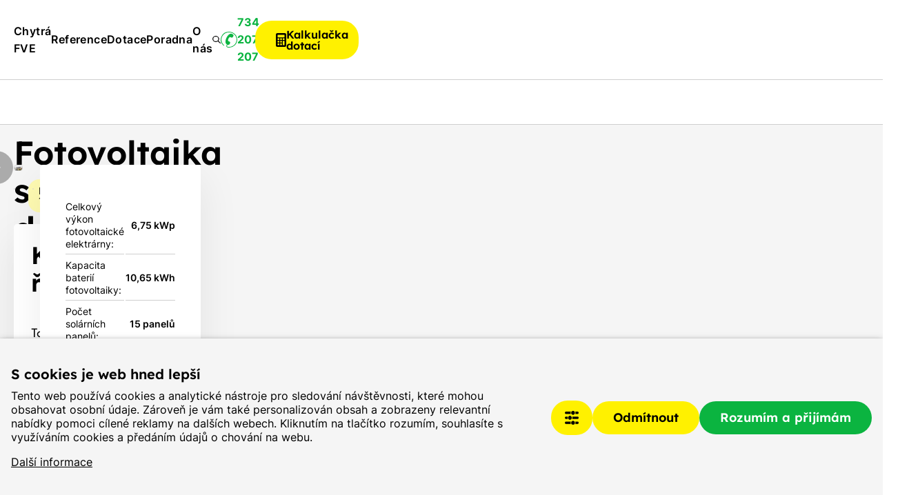

--- FILE ---
content_type: text/html; charset=UTF-8
request_url: https://www.arpeg.cz/reference/reference-realizaci-na-rodinnych-domech/fotovoltaika-s-dotaci-na-bateriovy-system_-velemin-211
body_size: 35375
content:
<!DOCTYPE HTML>
<html lang="cs">
<head>
	<meta name="viewport" content="initial-scale=1.0, user-scalable=yes">
  
  <!-- <link rel="preconnect" href="https://fonts.googleapis.com"> -->
  <link rel="preconnect" href="https://fonts.gstatic.com" crossorigin>
  <!-- <link href="https://fonts.googleapis.com/css2?family=Afacad:ital,wght@0,400..700;1,400..700&family=Inter:wght@100..900&family=Lexend:wght@100..900&display=swap" rel="stylesheet"> -->
  
  <style type="text/css">
  
  
  /* math */
  @font-face {
    font-family: 'Afacad';
    font-style: italic;
    font-weight: 400 700;
    font-display: swap;
    src: url(https://fonts.gstatic.com/s/afacad/v1/6NUV8FKMIQOGaw6ahJx0lOk8yA.woff2) format('woff2');
    unicode-range: U+0302-0303, U+0305, U+0307-0308, U+0330, U+0391-03A1, U+03A3-03A9, U+03B1-03C9, U+03D1, U+03D5-03D6, U+03F0-03F1, U+03F4-03F5, U+2034-2037, U+2057, U+20D0-20DC, U+20E1, U+20E5-20EF, U+2102, U+210A-210E, U+2110-2112, U+2115, U+2119-211D, U+2124, U+2128, U+212C-212D, U+212F-2131, U+2133-2138, U+213C-2140, U+2145-2149, U+2190, U+2192, U+2194-21AE, U+21B0-21E5, U+21F1-21F2, U+21F4-2211, U+2213-2214, U+2216-22FF, U+2308-230B, U+2310, U+2319, U+231C-2321, U+2336-237A, U+237C, U+2395, U+239B-23B6, U+23D0, U+23DC-23E1, U+2474-2475, U+25AF, U+25B3, U+25B7, U+25BD, U+25C1, U+25CA, U+25CC, U+25FB, U+266D-266F, U+27C0-27FF, U+2900-2AFF, U+2B0E-2B11, U+2B30-2B4C, U+2BFE, U+FF5B, U+FF5D, U+1D400-1D7FF, U+1EE00-1EEFF;
  }
  /* symbols */
  @font-face {
    font-family: 'Afacad';
    font-style: italic;
    font-weight: 400 700;
    font-display: swap;
    src: url(https://fonts.gstatic.com/s/afacad/v1/6NUV8FKMIQOGaw6ahJxmlOk8yA.woff2) format('woff2');
    unicode-range: U+0001-000C, U+000E-001F, U+007F-009F, U+20DD-20E0, U+20E2-20E4, U+2150-218F, U+2190, U+2192, U+2194-2199, U+21AF, U+21E6-21F0, U+21F3, U+2218-2219, U+2299, U+22C4-22C6, U+2300-243F, U+2440-244A, U+2460-24FF, U+25A0-27BF, U+2800-28FF, U+2921-2922, U+2981, U+29BF, U+29EB, U+2B00-2BFF, U+4DC0-4DFF, U+FFF9-FFFB, U+10140-1018E, U+10190-1019C, U+101A0, U+101D0-101FD, U+102E0-102FB, U+10E60-10E7E, U+1D2C0-1D2D3, U+1D2E0-1D37F, U+1F000-1F0FF, U+1F100-1F1AD, U+1F1E6-1F1FF, U+1F30D-1F30F, U+1F315, U+1F31C, U+1F31E, U+1F320-1F32C, U+1F336, U+1F378, U+1F37D, U+1F382, U+1F393-1F39F, U+1F3A7-1F3A8, U+1F3AC-1F3AF, U+1F3C2, U+1F3C4-1F3C6, U+1F3CA-1F3CE, U+1F3D4-1F3E0, U+1F3ED, U+1F3F1-1F3F3, U+1F3F5-1F3F7, U+1F408, U+1F415, U+1F41F, U+1F426, U+1F43F, U+1F441-1F442, U+1F444, U+1F446-1F449, U+1F44C-1F44E, U+1F453, U+1F46A, U+1F47D, U+1F4A3, U+1F4B0, U+1F4B3, U+1F4B9, U+1F4BB, U+1F4BF, U+1F4C8-1F4CB, U+1F4D6, U+1F4DA, U+1F4DF, U+1F4E3-1F4E6, U+1F4EA-1F4ED, U+1F4F7, U+1F4F9-1F4FB, U+1F4FD-1F4FE, U+1F503, U+1F507-1F50B, U+1F50D, U+1F512-1F513, U+1F53E-1F54A, U+1F54F-1F5FA, U+1F610, U+1F650-1F67F, U+1F687, U+1F68D, U+1F691, U+1F694, U+1F698, U+1F6AD, U+1F6B2, U+1F6B9-1F6BA, U+1F6BC, U+1F6C6-1F6CF, U+1F6D3-1F6D7, U+1F6E0-1F6EA, U+1F6F0-1F6F3, U+1F6F7-1F6FC, U+1F700-1F7FF, U+1F800-1F80B, U+1F810-1F847, U+1F850-1F859, U+1F860-1F887, U+1F890-1F8AD, U+1F8B0-1F8B1, U+1F900-1F90B, U+1F93B, U+1F946, U+1F984, U+1F996, U+1F9E9, U+1FA00-1FA6F, U+1FA70-1FA7C, U+1FA80-1FA88, U+1FA90-1FABD, U+1FABF-1FAC5, U+1FACE-1FADB, U+1FAE0-1FAE8, U+1FAF0-1FAF8, U+1FB00-1FBFF;
  }
  
  /* latin-ext */
  @font-face {
    font-family: 'Afacad';
    font-style: italic;
    font-weight: 400 700;
    font-display: swap;
    src: url(https://fonts.gstatic.com/s/afacad/v1/6NUV8FKMIQOGaw6ahJwGlOk8yA.woff2) format('woff2');
    unicode-range: U+0100-02AF, U+0304, U+0308, U+0329, U+1E00-1E9F, U+1EF2-1EFF, U+2020, U+20A0-20AB, U+20AD-20C0, U+2113, U+2C60-2C7F, U+A720-A7FF;
  }
  /* latin */
  @font-face {
    font-family: 'Afacad';
    font-style: italic;
    font-weight: 400 700;
    font-display: swap;
    src: url(https://fonts.gstatic.com/s/afacad/v1/6NUV8FKMIQOGaw6ahJwIlOk.woff2) format('woff2');
    unicode-range: U+0000-00FF, U+0131, U+0152-0153, U+02BB-02BC, U+02C6, U+02DA, U+02DC, U+0304, U+0308, U+0329, U+2000-206F, U+2074, U+20AC, U+2122, U+2191, U+2193, U+2212, U+2215, U+FEFF, U+FFFD;
  }
  
  /* math */
  @font-face {
    font-family: 'Afacad';
    font-style: normal;
    font-weight: 400 700;
    font-display: swap;
    src: url(https://fonts.gstatic.com/s/afacad/v1/6NUX8FKMIQOGaw6a_awKjO0.woff2) format('woff2');
    unicode-range: U+0302-0303, U+0305, U+0307-0308, U+0330, U+0391-03A1, U+03A3-03A9, U+03B1-03C9, U+03D1, U+03D5-03D6, U+03F0-03F1, U+03F4-03F5, U+2034-2037, U+2057, U+20D0-20DC, U+20E1, U+20E5-20EF, U+2102, U+210A-210E, U+2110-2112, U+2115, U+2119-211D, U+2124, U+2128, U+212C-212D, U+212F-2131, U+2133-2138, U+213C-2140, U+2145-2149, U+2190, U+2192, U+2194-21AE, U+21B0-21E5, U+21F1-21F2, U+21F4-2211, U+2213-2214, U+2216-22FF, U+2308-230B, U+2310, U+2319, U+231C-2321, U+2336-237A, U+237C, U+2395, U+239B-23B6, U+23D0, U+23DC-23E1, U+2474-2475, U+25AF, U+25B3, U+25B7, U+25BD, U+25C1, U+25CA, U+25CC, U+25FB, U+266D-266F, U+27C0-27FF, U+2900-2AFF, U+2B0E-2B11, U+2B30-2B4C, U+2BFE, U+FF5B, U+FF5D, U+1D400-1D7FF, U+1EE00-1EEFF;
  }
  /* symbols */
  @font-face {
    font-family: 'Afacad';
    font-style: normal;
    font-weight: 400 700;
    font-display: swap;
    src: url(https://fonts.gstatic.com/s/afacad/v1/6NUX8FKMIQOGaw6a76wKjO0.woff2) format('woff2');
    unicode-range: U+0001-000C, U+000E-001F, U+007F-009F, U+20DD-20E0, U+20E2-20E4, U+2150-218F, U+2190, U+2192, U+2194-2199, U+21AF, U+21E6-21F0, U+21F3, U+2218-2219, U+2299, U+22C4-22C6, U+2300-243F, U+2440-244A, U+2460-24FF, U+25A0-27BF, U+2800-28FF, U+2921-2922, U+2981, U+29BF, U+29EB, U+2B00-2BFF, U+4DC0-4DFF, U+FFF9-FFFB, U+10140-1018E, U+10190-1019C, U+101A0, U+101D0-101FD, U+102E0-102FB, U+10E60-10E7E, U+1D2C0-1D2D3, U+1D2E0-1D37F, U+1F000-1F0FF, U+1F100-1F1AD, U+1F1E6-1F1FF, U+1F30D-1F30F, U+1F315, U+1F31C, U+1F31E, U+1F320-1F32C, U+1F336, U+1F378, U+1F37D, U+1F382, U+1F393-1F39F, U+1F3A7-1F3A8, U+1F3AC-1F3AF, U+1F3C2, U+1F3C4-1F3C6, U+1F3CA-1F3CE, U+1F3D4-1F3E0, U+1F3ED, U+1F3F1-1F3F3, U+1F3F5-1F3F7, U+1F408, U+1F415, U+1F41F, U+1F426, U+1F43F, U+1F441-1F442, U+1F444, U+1F446-1F449, U+1F44C-1F44E, U+1F453, U+1F46A, U+1F47D, U+1F4A3, U+1F4B0, U+1F4B3, U+1F4B9, U+1F4BB, U+1F4BF, U+1F4C8-1F4CB, U+1F4D6, U+1F4DA, U+1F4DF, U+1F4E3-1F4E6, U+1F4EA-1F4ED, U+1F4F7, U+1F4F9-1F4FB, U+1F4FD-1F4FE, U+1F503, U+1F507-1F50B, U+1F50D, U+1F512-1F513, U+1F53E-1F54A, U+1F54F-1F5FA, U+1F610, U+1F650-1F67F, U+1F687, U+1F68D, U+1F691, U+1F694, U+1F698, U+1F6AD, U+1F6B2, U+1F6B9-1F6BA, U+1F6BC, U+1F6C6-1F6CF, U+1F6D3-1F6D7, U+1F6E0-1F6EA, U+1F6F0-1F6F3, U+1F6F7-1F6FC, U+1F700-1F7FF, U+1F800-1F80B, U+1F810-1F847, U+1F850-1F859, U+1F860-1F887, U+1F890-1F8AD, U+1F8B0-1F8B1, U+1F900-1F90B, U+1F93B, U+1F946, U+1F984, U+1F996, U+1F9E9, U+1FA00-1FA6F, U+1FA70-1FA7C, U+1FA80-1FA88, U+1FA90-1FABD, U+1FABF-1FAC5, U+1FACE-1FADB, U+1FAE0-1FAE8, U+1FAF0-1FAF8, U+1FB00-1FBFF;
  }
  
  /* latin-ext */
  @font-face {
    font-family: 'Afacad';
    font-style: normal;
    font-weight: 400 700;
    font-display: swap;
    src: url(https://fonts.gstatic.com/s/afacad/v1/6NUX8FKMIQOGaw6aj6wKjO0.woff2) format('woff2');
    unicode-range: U+0100-02AF, U+0304, U+0308, U+0329, U+1E00-1E9F, U+1EF2-1EFF, U+2020, U+20A0-20AB, U+20AD-20C0, U+2113, U+2C60-2C7F, U+A720-A7FF;
  }
  /* latin */
  @font-face {
    font-family: 'Afacad';
    font-style: normal;
    font-weight: 400 700;
    font-display: swap;
    src: url(https://fonts.gstatic.com/s/afacad/v1/6NUX8FKMIQOGaw6agawK.woff2) format('woff2');
    unicode-range: U+0000-00FF, U+0131, U+0152-0153, U+02BB-02BC, U+02C6, U+02DA, U+02DC, U+0304, U+0308, U+0329, U+2000-206F, U+2074, U+20AC, U+2122, U+2191, U+2193, U+2212, U+2215, U+FEFF, U+FFFD;
  }
  
  
  
  
  
  /* latin-ext */
  @font-face {
    font-family: 'Inter';
    font-style: normal;
    font-weight: 100 900;
    font-display: swap;
    src: url(https://fonts.gstatic.com/s/inter/v13/UcC73FwrK3iLTeHuS_fvQtMwCp50KnMa25L7SUc.woff2) format('woff2');
    unicode-range: U+0100-02AF, U+0304, U+0308, U+0329, U+1E00-1E9F, U+1EF2-1EFF, U+2020, U+20A0-20AB, U+20AD-20C0, U+2113, U+2C60-2C7F, U+A720-A7FF;
  }
  /* latin */
  @font-face {
    font-family: 'Inter';
    font-style: normal;
    font-weight: 100 900;
    font-display: swap;
    src: url(https://fonts.gstatic.com/s/inter/v13/UcC73FwrK3iLTeHuS_fvQtMwCp50KnMa1ZL7.woff2) format('woff2');
    unicode-range: U+0000-00FF, U+0131, U+0152-0153, U+02BB-02BC, U+02C6, U+02DA, U+02DC, U+0304, U+0308, U+0329, U+2000-206F, U+2074, U+20AC, U+2122, U+2191, U+2193, U+2212, U+2215, U+FEFF, U+FFFD;
  }
  
  /* latin-ext */
  @font-face {
    font-family: 'Lexend';
    font-style: normal;
    font-weight: 100 900;
    font-display: swap;
    src: url(https://fonts.gstatic.com/s/lexend/v19/wlpwgwvFAVdoq2_v9aQU4Wc.woff2) format('woff2');
    unicode-range: U+0100-02AF, U+0304, U+0308, U+0329, U+1E00-1E9F, U+1EF2-1EFF, U+2020, U+20A0-20AB, U+20AD-20C0, U+2113, U+2C60-2C7F, U+A720-A7FF;
  }
  /* latin */
  @font-face {
    font-family: 'Lexend';
    font-style: normal;
    font-weight: 100 900;
    font-display: swap;
    src: url(https://fonts.gstatic.com/s/lexend/v19/wlpwgwvFAVdoq2_v-6QU.woff2) format('woff2');
    unicode-range: U+0000-00FF, U+0131, U+0152-0153, U+02BB-02BC, U+02C6, U+02DA, U+02DC, U+0304, U+0308, U+0329, U+2000-206F, U+2074, U+20AC, U+2122, U+2191, U+2193, U+2212, U+2215, U+FEFF, U+FFFD;
  }
  
  
  

  </style>
  
  
	<meta charset="utf-8"><link rel="shortcut icon" href="/gfx/favicons/favicon.ico" />
<meta property="og:type" content="webpage" /> 
<meta property="og:url" content="https://www.arpeg.cz/reference/reference-realizaci-na-rodinnych-domech/fotovoltaika-s-dotaci-na-bateriovy-system_-velemin-211" />
<meta property="og:site_name" content="Arpeg FVE" />
<meta property="og:image" content="https://www.arpeg.cz/data/references/reference/211-reference-fotovoltaiky-pro-rodinne-domy-fotovoltaika-s-dotaci-na-bateriovy-system_-velemin_main.jpg" /><meta property="og:image:width" content="1600" /><meta property="og:image:height" content="1200" /><meta property="og:image:type" content="image/jpeg" />
<meta property="og:image" content="https://www.arpeg.cz/gfx/img/about-arpeg-2.jpg" /><meta property="og:image:width" content="1000" /><meta property="og:image:height" content="800" /><meta property="og:image:type" content="image/jpeg" />
<meta name="robots" content="index,follow" />
<link rel="canonical" href="https://www.arpeg.cz/reference/reference-realizaci-na-rodinnych-domech/fotovoltaika-s-dotaci-na-bateriovy-system_-velemin-211"  />
<meta content="Fotovoltaika s dotaci na bateriový systém- Velemín" property="og:title"  />
<meta name="author" content="Arpeg FVE" />
<meta name="seznam-wmt" content="vJ3IeJGX60IavBpvMkD7CJWjitLbxG0q" />
<link rel="alternate" href="https://www.arpeg.cz/reference/reference-realizaci-na-rodinnych-domech/fotovoltaika-s-dotaci-na-bateriovy-system_-velemin-211" hreflang="cs" /><link rel="alternate" href="https://www.arpeg.sk/referencie/referencie-realizacii-na-rodinnych-domoch/fotovoltaika-s-dotaci-na-bateriovy-system_-velemin-211" hreflang="sk" />
<link rel="stylesheet" type="text/css" href="/gfx/x_auto_min_ed4521fb0fcde5163b5359ee56e78b2b.css"  />
<title>Fotovoltaika s dotaci na bateriový systém- Velemín | FVE Arpeg</title>
<script>window.comertoLayer = window.comertoLayer || {}; comertoLayer["init"] = {"time_start":new Date()};window.dataLayer = window.dataLayer || []; function gtag(){dataLayer.push(arguments);} gtag('js', new Date()); gtag('consent', 'update',{"analytics_storage":"granted","functionality_storage":"granted","security_storage":"granted","personalization_storage":"granted","ad_storage":"granted","ad_user_data":"granted","ad_personalization":"granted","wait_for_update":1000});
comertoLayer["consent"] = {};comertoLayer["consent"]["number"] = {"analytics":0,"marketing":0,"any":0,"all":0};comertoLayer["consent"]["bool"] = {"analytics":false,"marketing":false,"any":false,"all":false};comertoLayer["consent"]["seznam"] = {"analytics":null,"marketing":null,"any":null,"all":0};gtag('config', 'G-9CLDDLW5MZ'); 
gtag('config', 'AW-575917259');

comertoLayer["page"] = {"id_template":15};comertoLayer["user"] = {"id":0,"status":false,"developer":false};comertoLayer["lang"] = {"id":1,"code":"CZ","iso-code":"cs","multi":true};!function(f,b,e,v,n){ if(f.fbq) return;if(!f.fbq){ n=f.fbq=function(){ n.callMethod?n.callMethod.apply(n,arguments):n.queue.push(arguments); }; if(!f._fbq){ f._fbq=n; n.push=n; n.loaded=!0; n.version='2.0'; }; n.queue = n.queue || []; }else{ n=f.fbq; }; if (comertoLayer && comertoLayer.user && comertoLayer.user.developer === true) { console.log('[SYSDEV]', 'Facebook','Prepare FBQ'); }}(window, document);fbq('consent', 'grant'); fbq('init', '125316836144103'); fbq('track', "PageView");
if (typeof window.comertoTrackingSklikRetargeting !== 'function') {window.comertoTrackingSklikRetargeting = function(data_json){if(window.rc && window.rc.retargetingHit && data_json){ window.rc.retargetingHit(data_json); if (comertoLayer && comertoLayer.user && comertoLayer.user.developer === true) { console.log('[SYSDEV]', 'SKLIK','Retargeting - Sent immediately',data_json); }}else{window.addEventListener('comerto:tracking:loaded:sklik', function() {window.rc.retargetingHit(data_json); if (comertoLayer && comertoLayer.user && comertoLayer.user.developer === true) { console.log('[SYSDEV]', 'SKLIK','Retargeting - Sent bylistener',data_json); }})}}; };if (typeof window.comertoTrackingSklikIdentities !== 'function') {window.comertoTrackingSklikIdentities = function(data_json){if(window.sznIVA && window.sznIVA.IS && data_json){ window.sznIVA.IS.updateIdentities(data_json);if (comertoLayer && comertoLayer.user && comertoLayer.user.developer === true) { console.log('[SYSDEV]', 'SKLIK','Identity - Sent immediately',data_json); }}else{window.addEventListener('szn:identities:ready', function() {window.sznIVA.IS.updateIdentities(data_json);if (comertoLayer && comertoLayer.user && comertoLayer.user.developer === true) { console.log('[SYSDEV]', 'SKLIK','Identity - Sent bylistener',data_json); }})}}; };if (typeof window.comertoTrackingSklikConversion !== 'function') { window.comertoTrackingSklikConversion = function(data_json){if(window.rc && window.rc.conversionHit && data_json){window.rc.conversionHit(data_json);if (comertoLayer && comertoLayer.user && comertoLayer.user.developer === true) { console.log('[SYSDEV]', 'SKLIK','Conversion - Sent immediately',data_json); }}else{window.addEventListener('comerto:tracking:loaded:sklik', function() {window.rc.conversionHit(data_json);if (comertoLayer && comertoLayer.user && comertoLayer.user.developer === true) { console.log('[SYSDEV]', 'SKLIK','Conversion - Sent bylistener',data_json); }})}}; };window.retargetingConf = {"rtgId":109060,"consent":1};
if(window.retargetingConf){ comertoTrackingSklikRetargeting(window.retargetingConf); }</script>
<link rel="preconnect" href="https://www.googletagmanager.com/" crossorigin>
<script defer src="https://www.googletagmanager.com/gtag/js?id=G-9CLDDLW5MZ" fetchpriority="low" data-loadinfo="header"></script>
	<link rel="apple-touch-icon" sizes="180x180" href="/gfx/favicons/apple-touch-icon.png">
	<link rel="icon" type="image/png" sizes="32x32" href="/gfx/favicons/favicon-32x32.png">
	<link rel="icon" type="image/png" sizes="16x16" href="/gfx/favicons/favicon-16x16.png">
	<link rel="manifest" href="/gfx/favicons/site.webmanifest">
	<link rel="mask-icon" href="/gfx/favicons/safari-pinned-tab.svg" color="#5bbad5">
	<link rel="shortcut icon" href="/gfx/favicons/favicon.ico">
	<meta name="msapplication-TileColor" content="#da532c">
	<meta name="msapplication-config" content="/gfx/favicons/browserconfig.xml">
	<meta name="theme-color" content="#ffffff">
</head>

<body class="id_page_mod id_parent_22 id_template_15 lang_cs mod_arpref arpref mod_arpref_item arpref_item cookie_eu_bar_shown  not_mobile not_tablet chrome chrome131">
  	<div class="main-wrap">
		<header class="header">
			<div class="header-top">
				<div class="container">
					<div class="h-inner-top">
						<a class="logo-wrap" href="https://www.arpeg.cz/">
							<img src="/gfx/svg/logo-arpeg.svg" alt="Arpeg - logo" width="168" height="47">
						</a>

						<div class="search-top-wrap">
							<div class="search-top-wrap-inner">
								<div class="search_container " id="search_container"  itemscope itemtype="https://schema.org/WebSite"><meta itemprop="name" content="Arpeg FVE"/><meta itemprop="url" content="https://www.arpeg.cz/"/><form action="https://www.arpeg.cz/search-1" method="get" name="ms1" id="form_ffms1"   itemprop="potentialAction" itemscope itemtype="https://schema.org/SearchAction"  ><input type="hidden" name="" value="" /><meta itemprop="target" content="https://www.arpeg.cz/search-1?query={form_ffms1_searchfor}"/><div class="search_form"><input type="text" class="form form_text" name="form_ffms1_searchfor" value="" id="form_ffms1_searchfor" title="Vyhledávání"  itemprop="query-input"    /></div><div class="search_form_submit"><input class="form_submit" type="submit"  value="Hledat"  id="form_ffms1_"  /></div></form><!-- FormSize: 2/9999 --></div>							</div>
						</div>

						<div class="header-cta-wrap">
							<div class="menu-wrap">
								<ul  class="sub_0 menu " id="menu" ><li class="first  sub_0_li" id="menu_278_li"   ><a href="https://www.arpeg.cz/chytra-fve" title="Chytrá FVE: Ovládejte svoji solární energii chytře a efektivně!" class="first  sub_0_a"  id="menu_278_a"   hreflang="cs"  >Chytrá FVE</a></li><li class="parent  sub_0_li" id="menu_130_li"   ><a href="https://www.arpeg.cz/reference" title="Reference realizovaných fotovoltaických elektráren" class="parent  sub_0_a"  id="menu_130_a"   hreflang="cs"  >Reference</a></li><li class=" sub_0_li" id="menu_150_li"   ><a href="https://www.arpeg.cz/dotace" title="Dotace" class=" sub_0_a"  id="menu_150_a"   hreflang="cs"  >Dotace</a></li><li class=" sub_0_li" id="menu_151_li"   ><a href="https://www.arpeg.cz/poradna" title="Poradna" class=" sub_0_a"  id="menu_151_a"   hreflang="cs"  >Poradna</a></li><li class=" sub_0_li" id="menu_149_li"   ><a href="https://www.arpeg.cz/o-nas" title="O nás" class=" sub_0_a"  id="menu_149_a"   hreflang="cs"  >O nás</a></li></ul>							</div>

							<a class="search-btn full" data-ganame="search_top">
								<img src="/gfx/svg/search-black.svg" alt="Lupa" class="magnifier" width="18" height="18">
								<img src="/gfx/svg/close-icon.svg" alt="Zavřít" class="close" width="18" height="18">
							</a>

							<a href="tel:+420734 207 207" class="h-phone" data-ganame="telephone" data-galabel="header">
								<img src="/gfx/svg/phone-green.svg" width="24" height="24" alt="Telefon - ikona">
								<span class="number">
									734 207 207								</span>
							</a>

              <a href="https://www.arpeg.cz/kalkulace-a-navrh/kalkulacka-dotaci" class="calc-btn" data-ganame="kalkulacka" data-galabel="header"><img src="/gfx/svg/calculator-black.svg" width="15" height="20" alt="Kalkulačka - ikona"><span class="calc-text">Kalkulačka dotací</span></a>
							<button id="small_menu" title="Menu">
								<span class="line first"></span>
								<span class="line second"></span>
								<span class="line third"></span>
							</button>
						</div>
					</div>
				</div>
			</div>

			<div class="header-bottom">
				<div class="container ">
					<div class="menu-cat-items"><ul  class="sub_0 header_product_menu  menu_image_main" id="header_product_menu" ><li class="open first  has_main  sub_0_li" id="header_product_menu_143_li"   ><a href="https://www.arpeg.cz/fotovoltaika" title="Fotovoltaika" class="open first  has_main  sub_0_a"  id="header_product_menu_143_a"   hreflang="cs"  ><figure class="fimg img_main sys_page_image sub_0_image_main"  id="header_product_menu_143_image_main"  itemscope itemtype="http://schema.org/ImageObject" itemprop="" ><meta itemprop="name" content="Fotovoltaika"><div class="fimg_wrp "><meta itemprop="contentUrl" content="/data/katalog/kategorie/2-fotovoltaika_main.png"><link rel="preload" as="image" href="/data/katalog/kategorie/2-fotovoltaika_main_thumb.webp"  fetchpriority="high"  /><picture class="fimg_pic lzl "  width="170" height="170" ><source data-srcset="/data/katalog/kategorie/2-fotovoltaika_main_thumb.webp"  width="170" height="170"  type="image/webp"><source data-srcset="/data/katalog/kategorie/2-fotovoltaika_main_thumb.png"  width="170" height="170"  type="image/png"><noscript><img src="/data/katalog/kategorie/2-fotovoltaika_main_thumb.png"  width="170" height="170"  class="fimg_img fimg_img_noscript sub_0_image_main_img" alt="Fotovoltaika"/></noscript><img data-src="/data/katalog/kategorie/2-fotovoltaika_main_thumb.png"   width="170" height="170"  class="fimg_img sub_0_image_main_img" alt="Fotovoltaika"  id="header_product_menu_143_image_main_img"  fetchpriority="high"  style="--loc-ratio: 170 / 170;" /></picture></div><meta itemprop="thumbnail" content="/data/katalog/kategorie/2-fotovoltaika_main_thumb.png"><meta itemprop="thumbnail" content="/data/katalog/kategorie/2-fotovoltaika_main_thumb.webp"><meta itemprop="thumbnail" content="/data/katalog/kategorie/2-fotovoltaika_main_thlb.png"><meta itemprop="thumbnail" content="/data/katalog/kategorie/2-fotovoltaika_main_thlb.webp"><meta itemprop="thumbnail" content="/data/katalog/kategorie/2-fotovoltaika_main_thm.png"><meta itemprop="thumbnail" content="/data/katalog/kategorie/2-fotovoltaika_main_thm.webp"></figure><span class="menu-text">Fotovoltaika</span></a><ul  class="sub_1   menu_image_main"><li class="first  has_main  sub_1_li" id="header_product_menu_141_li"   ><a href="https://www.arpeg.cz/fotovoltaika/fotovoltaika-pro-rodinne-domy" title="Fotovoltaika pro rodinné domy" class="first  has_main  sub_1_a"  id="header_product_menu_141_a"   hreflang="cs"  ><figure class="fimg img_main sys_page_image sub_1_image_main"  id="header_product_menu_141_image_main"  itemscope itemtype="http://schema.org/ImageObject" itemprop="" ><meta itemprop="name" content="Fotovoltaika pro rodinné domy"><div class="fimg_wrp "><meta itemprop="contentUrl" content="/data/katalog/kategorie/1-fotovoltaika-pro-rodinne-domy_main.png"><link rel="preload" as="image" href="/data/katalog/kategorie/1-fotovoltaika-pro-rodinne-domy_main_thumb.webp"  fetchpriority="high"  /><picture class="fimg_pic lzl "  width="170" height="170" ><source data-srcset="/data/katalog/kategorie/1-fotovoltaika-pro-rodinne-domy_main_thumb.webp"  width="170" height="170"  type="image/webp"><source data-srcset="/data/katalog/kategorie/1-fotovoltaika-pro-rodinne-domy_main_thumb.png"  width="170" height="170"  type="image/png"><noscript><img src="/data/katalog/kategorie/1-fotovoltaika-pro-rodinne-domy_main_thumb.png"  width="170" height="170"  class="fimg_img fimg_img_noscript sub_1_image_main_img" alt="Fotovoltaika pro rodinné domy"/></noscript><img data-src="/data/katalog/kategorie/1-fotovoltaika-pro-rodinne-domy_main_thumb.png"   width="170" height="170"  class="fimg_img sub_1_image_main_img" alt="Fotovoltaika pro rodinné domy"  id="header_product_menu_141_image_main_img"  fetchpriority="high"  style="--loc-ratio: 170 / 170;" /></picture></div><meta itemprop="thumbnail" content="/data/katalog/kategorie/1-fotovoltaika-pro-rodinne-domy_main_thumb.png"><meta itemprop="thumbnail" content="/data/katalog/kategorie/1-fotovoltaika-pro-rodinne-domy_main_thumb.webp"><meta itemprop="thumbnail" content="/data/katalog/kategorie/1-fotovoltaika-pro-rodinne-domy_main_thlb.png"><meta itemprop="thumbnail" content="/data/katalog/kategorie/1-fotovoltaika-pro-rodinne-domy_main_thlb.webp"><meta itemprop="thumbnail" content="/data/katalog/kategorie/1-fotovoltaika-pro-rodinne-domy_main_thm.png"><meta itemprop="thumbnail" content="/data/katalog/kategorie/1-fotovoltaika-pro-rodinne-domy_main_thm.webp"></figure><span class="menu-text">Rodinné domy</span></a></li><li class=" has_main  sub_1_li" id="header_product_menu_152_li"   ><a href="https://www.arpeg.cz/fotovoltaika/fotovoltaika-pro-firmy" title="Fotovoltaika pro firmy" class=" has_main  sub_1_a"  id="header_product_menu_152_a"   hreflang="cs"  ><figure class="fimg img_main sys_page_image sub_1_image_main"  id="header_product_menu_152_image_main"  itemscope itemtype="http://schema.org/ImageObject" itemprop="" ><meta itemprop="name" content="Fotovoltaika pro firmy"><div class="fimg_wrp "><meta itemprop="contentUrl" content="/data/katalog/kategorie/5-fotovoltaika-pro-firmy_main.jpg"><link rel="preload" as="image" href="/data/katalog/kategorie/5-fotovoltaika-pro-firmy_main_thumb.webp"  fetchpriority="high"  /><picture class="fimg_pic lzl "  width="170" height="170" ><source data-srcset="/data/katalog/kategorie/5-fotovoltaika-pro-firmy_main_thumb.webp"  width="170" height="170"  type="image/webp"><source data-srcset="/data/katalog/kategorie/5-fotovoltaika-pro-firmy_main_thumb.jpg"  width="170" height="170"  type="image/jpeg"><noscript><img src="/data/katalog/kategorie/5-fotovoltaika-pro-firmy_main_thumb.jpg"  width="170" height="170"  class="fimg_img fimg_img_noscript sub_1_image_main_img" alt="Fotovoltaika pro firmy"/></noscript><img data-src="/data/katalog/kategorie/5-fotovoltaika-pro-firmy_main_thumb.jpg"   width="170" height="170"  class="fimg_img sub_1_image_main_img" alt="Fotovoltaika pro firmy"  id="header_product_menu_152_image_main_img"  fetchpriority="high"  style="--loc-ratio: 170 / 170;" /></picture></div><meta itemprop="thumbnail" content="/data/katalog/kategorie/5-fotovoltaika-pro-firmy_main_thumb.jpg"><meta itemprop="thumbnail" content="/data/katalog/kategorie/5-fotovoltaika-pro-firmy_main_thumb.webp"><meta itemprop="thumbnail" content="/data/katalog/kategorie/5-fotovoltaika-pro-firmy_main_thlb.jpg"><meta itemprop="thumbnail" content="/data/katalog/kategorie/5-fotovoltaika-pro-firmy_main_thlb.webp"><meta itemprop="thumbnail" content="/data/katalog/kategorie/5-fotovoltaika-pro-firmy_main_thm.jpg"><meta itemprop="thumbnail" content="/data/katalog/kategorie/5-fotovoltaika-pro-firmy_main_thm.webp"></figure><span class="menu-text">Firmy</span></a></li><li class=" has_main  sub_1_li" id="header_product_menu_154_li"   ><a href="https://www.arpeg.cz/fotovoltaika/fotovoltaika-pro-bytove-a-obecni-domy" title="Fotovoltaika pro bytové a obecní domy" class=" has_main  sub_1_a"  id="header_product_menu_154_a"   hreflang="cs"  ><figure class="fimg img_main sys_page_image sub_1_image_main"  id="header_product_menu_154_image_main"  itemscope itemtype="http://schema.org/ImageObject" itemprop="" ><meta itemprop="name" content="Fotovoltaika pro bytové a obecní domy"><div class="fimg_wrp "><meta itemprop="contentUrl" content="/data/katalog/kategorie/6-fotovoltaika-pro-bytove-a-obecni-domy_main.jpg"><link rel="preload" as="image" href="/data/katalog/kategorie/6-fotovoltaika-pro-bytove-a-obecni-domy_main_thumb.webp"  fetchpriority="high"  /><picture class="fimg_pic lzl "  width="170" height="170" ><source data-srcset="/data/katalog/kategorie/6-fotovoltaika-pro-bytove-a-obecni-domy_main_thumb.webp"  width="170" height="170"  type="image/webp"><source data-srcset="/data/katalog/kategorie/6-fotovoltaika-pro-bytove-a-obecni-domy_main_thumb.jpg"  width="170" height="170"  type="image/jpeg"><noscript><img src="/data/katalog/kategorie/6-fotovoltaika-pro-bytove-a-obecni-domy_main_thumb.jpg"  width="170" height="170"  class="fimg_img fimg_img_noscript sub_1_image_main_img" alt="Fotovoltaika pro bytové a obecní domy"/></noscript><img data-src="/data/katalog/kategorie/6-fotovoltaika-pro-bytove-a-obecni-domy_main_thumb.jpg"   width="170" height="170"  class="fimg_img sub_1_image_main_img" alt="Fotovoltaika pro bytové a obecní domy"  id="header_product_menu_154_image_main_img"  fetchpriority="high"  style="--loc-ratio: 170 / 170;" /></picture></div><meta itemprop="thumbnail" content="/data/katalog/kategorie/6-fotovoltaika-pro-bytove-a-obecni-domy_main_thumb.jpg"><meta itemprop="thumbnail" content="/data/katalog/kategorie/6-fotovoltaika-pro-bytove-a-obecni-domy_main_thumb.webp"><meta itemprop="thumbnail" content="/data/katalog/kategorie/6-fotovoltaika-pro-bytove-a-obecni-domy_main_thlb.jpg"><meta itemprop="thumbnail" content="/data/katalog/kategorie/6-fotovoltaika-pro-bytove-a-obecni-domy_main_thlb.webp"><meta itemprop="thumbnail" content="/data/katalog/kategorie/6-fotovoltaika-pro-bytove-a-obecni-domy_main_thm.jpg"><meta itemprop="thumbnail" content="/data/katalog/kategorie/6-fotovoltaika-pro-bytove-a-obecni-domy_main_thm.webp"></figure><span class="menu-text">Bytové a obecní domy</span></a></li><li class=" has_main  sub_1_li" id="header_product_menu_314_li"   ><a href="https://www.arpeg.cz/fotovoltaika/dotace-oprav-dum-po-babicce-vyrizeni-dotace-k-fve-a-tc" title="Dotace "Oprav dům po babičce" - Vyřízení dotace k FVE a TČ" class=" has_main  sub_1_a"  id="header_product_menu_314_a"   hreflang="cs"  ><figure class="fimg img_main sys_page_image sub_1_image_main"  id="header_product_menu_314_image_main"  itemscope itemtype="http://schema.org/ImageObject" itemprop="" ><meta itemprop="name" content="Dotace Oprav dům po babičce - Vyřízení dotace k FVE a TČ"><div class="fimg_wrp "><meta itemprop="contentUrl" content="/data/katalog/kategorie/30-dotace-oprav-dum-po-babicce-vyrizeni-dotace-k-fve-a-tc_main.jpg"><link rel="preload" as="image" href="/data/katalog/kategorie/30-dotace-oprav-dum-po-babicce-vyrizeni-dotace-k-fve-a-tc_main_thumb.webp"  fetchpriority="high"  /><picture class="fimg_pic lzl "  width="170" height="170" ><source data-srcset="/data/katalog/kategorie/30-dotace-oprav-dum-po-babicce-vyrizeni-dotace-k-fve-a-tc_main_thumb.webp"  width="170" height="170"  type="image/webp"><source data-srcset="/data/katalog/kategorie/30-dotace-oprav-dum-po-babicce-vyrizeni-dotace-k-fve-a-tc_main_thumb.jpg"  width="170" height="170"  type="image/jpeg"><noscript><img src="/data/katalog/kategorie/30-dotace-oprav-dum-po-babicce-vyrizeni-dotace-k-fve-a-tc_main_thumb.jpg"  width="170" height="170"  class="fimg_img fimg_img_noscript sub_1_image_main_img" alt="Dotace Oprav dům po babičce - Vyřízení dotace k FVE a TČ"/></noscript><img data-src="/data/katalog/kategorie/30-dotace-oprav-dum-po-babicce-vyrizeni-dotace-k-fve-a-tc_main_thumb.jpg"   width="170" height="170"  class="fimg_img sub_1_image_main_img" alt="Dotace Oprav dům po babičce - Vyřízení dotace k FVE a TČ"  id="header_product_menu_314_image_main_img"  fetchpriority="high"  style="--loc-ratio: 170 / 170;" /></picture></div><meta itemprop="thumbnail" content="/data/katalog/kategorie/30-dotace-oprav-dum-po-babicce-vyrizeni-dotace-k-fve-a-tc_main_thumb.jpg"><meta itemprop="thumbnail" content="/data/katalog/kategorie/30-dotace-oprav-dum-po-babicce-vyrizeni-dotace-k-fve-a-tc_main_thumb.webp"><meta itemprop="thumbnail" content="/data/katalog/kategorie/30-dotace-oprav-dum-po-babicce-vyrizeni-dotace-k-fve-a-tc_main_thlb.jpg"><meta itemprop="thumbnail" content="/data/katalog/kategorie/30-dotace-oprav-dum-po-babicce-vyrizeni-dotace-k-fve-a-tc_main_thlb.webp"><meta itemprop="thumbnail" content="/data/katalog/kategorie/30-dotace-oprav-dum-po-babicce-vyrizeni-dotace-k-fve-a-tc_main_thm.jpg"><meta itemprop="thumbnail" content="/data/katalog/kategorie/30-dotace-oprav-dum-po-babicce-vyrizeni-dotace-k-fve-a-tc_main_thm.webp"></figure><span class="menu-text">Oprav dům po babičce</span></a></li></ul></li><li class="open  has_main  sub_0_li" id="header_product_menu_325_li"   ><a href="https://www.arpeg.cz/komunitni-sdileni" title="Komunitní sdílení" class="open  has_main  sub_0_a"  id="header_product_menu_325_a"   hreflang="cs"  ><figure class="fimg img_main sys_page_image sub_0_image_main"  id="header_product_menu_325_image_main"  itemscope itemtype="http://schema.org/ImageObject" itemprop="" ><meta itemprop="name" content="Komunitní sdílení"><div class="fimg_wrp "><meta itemprop="contentUrl" content="/data/katalog/kategorie/33-komunitni-sdileni_main.png"><link rel="preload" as="image" href="/data/katalog/kategorie/33-komunitni-sdileni_main_thumb.webp"  fetchpriority="high"  /><picture class="fimg_pic lzl "  width="122" height="82" ><source data-srcset="/data/katalog/kategorie/33-komunitni-sdileni_main_thumb.webp"  width="122" height="82"  type="image/webp"><source data-srcset="/data/katalog/kategorie/33-komunitni-sdileni_main_thumb.png"  width="122" height="82"  type="image/png"><noscript><img src="/data/katalog/kategorie/33-komunitni-sdileni_main_thumb.png"  width="122" height="82"  class="fimg_img fimg_img_noscript sub_0_image_main_img" alt="Komunitní sdílení"/></noscript><img data-src="/data/katalog/kategorie/33-komunitni-sdileni_main_thumb.png"   width="122" height="82"  class="fimg_img sub_0_image_main_img" alt="Komunitní sdílení"  id="header_product_menu_325_image_main_img"  fetchpriority="high"  style="--loc-ratio: 122 / 82;" /></picture></div><meta itemprop="thumbnail" content="/data/katalog/kategorie/33-komunitni-sdileni_main_thumb.png"><meta itemprop="thumbnail" content="/data/katalog/kategorie/33-komunitni-sdileni_main_thumb.webp"><meta itemprop="thumbnail" content="/data/katalog/kategorie/33-komunitni-sdileni_main_thlb.png"><meta itemprop="thumbnail" content="/data/katalog/kategorie/33-komunitni-sdileni_main_thlb.webp"><meta itemprop="thumbnail" content="/data/katalog/kategorie/33-komunitni-sdileni_main_thm.png"><meta itemprop="thumbnail" content="/data/katalog/kategorie/33-komunitni-sdileni_main_thm.webp"></figure><span class="menu-text">Komunitní sdílení</span></a><ul  class="sub_1   menu_image_main"><li class="first  has_main  sub_1_li" id="header_product_menu_339_li"   ><a href="https://www.arpeg.cz/komunitni-sdileni/aktivni-zakaznik" title="Aktivní zákazník" class="first  has_main  sub_1_a"  id="header_product_menu_339_a"   hreflang="cs"  ><figure class="fimg img_main sys_page_image sub_1_image_main"  id="header_product_menu_339_image_main"  itemscope itemtype="http://schema.org/ImageObject" itemprop="" ><meta itemprop="name" content="Aktivní zákazník"><div class="fimg_wrp "><meta itemprop="contentUrl" content="/data/katalog/kategorie/34-aktivni-zakaznik_main.png"><link rel="preload" as="image" href="/data/katalog/kategorie/34-aktivni-zakaznik_main_thumb.webp"  fetchpriority="high"  /><picture class="fimg_pic lzl "  width="170" height="170" ><source data-srcset="/data/katalog/kategorie/34-aktivni-zakaznik_main_thumb.webp"  width="170" height="170"  type="image/webp"><source data-srcset="/data/katalog/kategorie/34-aktivni-zakaznik_main_thumb.png"  width="170" height="170"  type="image/png"><noscript><img src="/data/katalog/kategorie/34-aktivni-zakaznik_main_thumb.png"  width="170" height="170"  class="fimg_img fimg_img_noscript sub_1_image_main_img" alt="Aktivní zákazník"/></noscript><img data-src="/data/katalog/kategorie/34-aktivni-zakaznik_main_thumb.png"   width="170" height="170"  class="fimg_img sub_1_image_main_img" alt="Aktivní zákazník"  id="header_product_menu_339_image_main_img"  fetchpriority="high"  style="--loc-ratio: 170 / 170;" /></picture></div><meta itemprop="thumbnail" content="/data/katalog/kategorie/34-aktivni-zakaznik_main_thumb.png"><meta itemprop="thumbnail" content="/data/katalog/kategorie/34-aktivni-zakaznik_main_thumb.webp"><meta itemprop="thumbnail" content="/data/katalog/kategorie/34-aktivni-zakaznik_main_thlb.png"><meta itemprop="thumbnail" content="/data/katalog/kategorie/34-aktivni-zakaznik_main_thlb.webp"><meta itemprop="thumbnail" content="/data/katalog/kategorie/34-aktivni-zakaznik_main_thm.png"><meta itemprop="thumbnail" content="/data/katalog/kategorie/34-aktivni-zakaznik_main_thm.webp"></figure><span class="menu-text">Aktivní zákazník</span></a></li><li class=" has_main  sub_1_li" id="header_product_menu_341_li"   ><a href="https://www.arpeg.cz/komunitni-sdileni/energeticke-spolecenstvi" title="Energetické společenství" class=" has_main  sub_1_a"  id="header_product_menu_341_a"   hreflang="cs"  ><figure class="fimg img_main sys_page_image sub_1_image_main"  id="header_product_menu_341_image_main"  itemscope itemtype="http://schema.org/ImageObject" itemprop="" ><meta itemprop="name" content="Energetické společenství"><div class="fimg_wrp "><meta itemprop="contentUrl" content="/data/katalog/kategorie/35-energeticke-spolecenstvi_main.png"><link rel="preload" as="image" href="/data/katalog/kategorie/35-energeticke-spolecenstvi_main_thumb.webp"  fetchpriority="high"  /><picture class="fimg_pic lzl "  width="170" height="170" ><source data-srcset="/data/katalog/kategorie/35-energeticke-spolecenstvi_main_thumb.webp"  width="170" height="170"  type="image/webp"><source data-srcset="/data/katalog/kategorie/35-energeticke-spolecenstvi_main_thumb.png"  width="170" height="170"  type="image/png"><noscript><img src="/data/katalog/kategorie/35-energeticke-spolecenstvi_main_thumb.png"  width="170" height="170"  class="fimg_img fimg_img_noscript sub_1_image_main_img" alt="Energetické společenství"/></noscript><img data-src="/data/katalog/kategorie/35-energeticke-spolecenstvi_main_thumb.png"   width="170" height="170"  class="fimg_img sub_1_image_main_img" alt="Energetické společenství"  id="header_product_menu_341_image_main_img"  fetchpriority="high"  style="--loc-ratio: 170 / 170;" /></picture></div><meta itemprop="thumbnail" content="/data/katalog/kategorie/35-energeticke-spolecenstvi_main_thumb.png"><meta itemprop="thumbnail" content="/data/katalog/kategorie/35-energeticke-spolecenstvi_main_thumb.webp"><meta itemprop="thumbnail" content="/data/katalog/kategorie/35-energeticke-spolecenstvi_main_thlb.png"><meta itemprop="thumbnail" content="/data/katalog/kategorie/35-energeticke-spolecenstvi_main_thlb.webp"><meta itemprop="thumbnail" content="/data/katalog/kategorie/35-energeticke-spolecenstvi_main_thm.png"><meta itemprop="thumbnail" content="/data/katalog/kategorie/35-energeticke-spolecenstvi_main_thm.webp"></figure><span class="menu-text">Energetické společenství</span></a></li><li class=" has_main  sub_1_li" id="header_product_menu_343_li"   ><a href="https://www.arpeg.cz/komunitni-sdileni/sdileni-v-bytovych-domech-svj-bd" title="Sdílení v bytových domech (SVJ / BD)" class=" has_main  sub_1_a"  id="header_product_menu_343_a"   hreflang="cs"  ><figure class="fimg img_main sys_page_image sub_1_image_main"  id="header_product_menu_343_image_main"  itemscope itemtype="http://schema.org/ImageObject" itemprop="" ><meta itemprop="name" content="Sdílení v bytových domech (SVJ / BD)"><div class="fimg_wrp "><meta itemprop="contentUrl" content="/data/katalog/kategorie/36-sdileni-v-bytovych-domech-svj-bd_main.png"><link rel="preload" as="image" href="/data/katalog/kategorie/36-sdileni-v-bytovych-domech-svj-bd_main_thumb.webp"  fetchpriority="high"  /><picture class="fimg_pic lzl "  width="170" height="170" ><source data-srcset="/data/katalog/kategorie/36-sdileni-v-bytovych-domech-svj-bd_main_thumb.webp"  width="170" height="170"  type="image/webp"><source data-srcset="/data/katalog/kategorie/36-sdileni-v-bytovych-domech-svj-bd_main_thumb.png"  width="170" height="170"  type="image/png"><noscript><img src="/data/katalog/kategorie/36-sdileni-v-bytovych-domech-svj-bd_main_thumb.png"  width="170" height="170"  class="fimg_img fimg_img_noscript sub_1_image_main_img" alt="Sdílení v bytových domech (SVJ / BD)"/></noscript><img data-src="/data/katalog/kategorie/36-sdileni-v-bytovych-domech-svj-bd_main_thumb.png"   width="170" height="170"  class="fimg_img sub_1_image_main_img" alt="Sdílení v bytových domech (SVJ / BD)"  id="header_product_menu_343_image_main_img"  fetchpriority="high"  style="--loc-ratio: 170 / 170;" /></picture></div><meta itemprop="thumbnail" content="/data/katalog/kategorie/36-sdileni-v-bytovych-domech-svj-bd_main_thumb.png"><meta itemprop="thumbnail" content="/data/katalog/kategorie/36-sdileni-v-bytovych-domech-svj-bd_main_thumb.webp"><meta itemprop="thumbnail" content="/data/katalog/kategorie/36-sdileni-v-bytovych-domech-svj-bd_main_thlb.png"><meta itemprop="thumbnail" content="/data/katalog/kategorie/36-sdileni-v-bytovych-domech-svj-bd_main_thlb.webp"><meta itemprop="thumbnail" content="/data/katalog/kategorie/36-sdileni-v-bytovych-domech-svj-bd_main_thm.png"><meta itemprop="thumbnail" content="/data/katalog/kategorie/36-sdileni-v-bytovych-domech-svj-bd_main_thm.webp"></figure><span class="menu-text">Sdílení v bytových domech (SVJ / BD)</span></a></li></ul></li><li class=" has_main  sub_0_li" id="header_product_menu_145_li"   ><a href="https://www.arpeg.cz/tepelna-cerpadla" title="Tepelná čerpadla" class=" has_main  sub_0_a"  id="header_product_menu_145_a"   hreflang="cs"  ><figure class="fimg img_main sys_page_image sub_0_image_main"  id="header_product_menu_145_image_main"  itemscope itemtype="http://schema.org/ImageObject" itemprop="" ><meta itemprop="name" content="Tepelná čerpadla"><div class="fimg_wrp "><meta itemprop="contentUrl" content="/data/katalog/kategorie/3-tepelna-cerpadla_main.png"><link rel="preload" as="image" href="/data/katalog/kategorie/3-tepelna-cerpadla_main_thumb.webp"  fetchpriority="high"  /><picture class="fimg_pic lzl "  width="122" height="82" ><source data-srcset="/data/katalog/kategorie/3-tepelna-cerpadla_main_thumb.webp"  width="122" height="82"  type="image/webp"><source data-srcset="/data/katalog/kategorie/3-tepelna-cerpadla_main_thumb.png"  width="122" height="82"  type="image/png"><noscript><img src="/data/katalog/kategorie/3-tepelna-cerpadla_main_thumb.png"  width="122" height="82"  class="fimg_img fimg_img_noscript sub_0_image_main_img" alt="Tepelná čerpadla"/></noscript><img data-src="/data/katalog/kategorie/3-tepelna-cerpadla_main_thumb.png"   width="122" height="82"  class="fimg_img sub_0_image_main_img" alt="Tepelná čerpadla"  id="header_product_menu_145_image_main_img"  fetchpriority="high"  style="--loc-ratio: 122 / 82;" /></picture></div><meta itemprop="thumbnail" content="/data/katalog/kategorie/3-tepelna-cerpadla_main_thumb.png"><meta itemprop="thumbnail" content="/data/katalog/kategorie/3-tepelna-cerpadla_main_thumb.webp"><meta itemprop="thumbnail" content="/data/katalog/kategorie/3-tepelna-cerpadla_main_thlb.png"><meta itemprop="thumbnail" content="/data/katalog/kategorie/3-tepelna-cerpadla_main_thlb.webp"><meta itemprop="thumbnail" content="/data/katalog/kategorie/3-tepelna-cerpadla_main_thm.png"><meta itemprop="thumbnail" content="/data/katalog/kategorie/3-tepelna-cerpadla_main_thm.webp"></figure><span class="menu-text">Tepelná čerpadla</span></a></li><li class="open  has_main  sub_0_li" id="header_product_menu_178_li"   ><a href="https://www.arpeg.cz/kalkulace-a-navrh" title="Kalkulace a návrh" class="open  has_main  sub_0_a"  id="header_product_menu_178_a"   hreflang="cs"  ><figure class="fimg img_main sys_page_image sub_0_image_main"  id="header_product_menu_178_image_main"  itemscope itemtype="http://schema.org/ImageObject" itemprop="" ><meta itemprop="name" content="Kalkulace a návrh"><div class="fimg_wrp "><meta itemprop="contentUrl" content="/data/pages_images/178/178-kalkulace-a-navrh_main.png"><link rel="preload" as="image" href="/data/pages_images/178/178-kalkulace-a-navrh_main_thumb.webp"  fetchpriority="high"  /><picture class="fimg_pic lzl "  width="155" height="200" ><source data-srcset="/data/pages_images/178/178-kalkulace-a-navrh_main_thumb.webp"  width="155" height="200"  type="image/webp"><source data-srcset="/data/pages_images/178/178-kalkulace-a-navrh_main_thumb.png"  width="155" height="200"  type="image/png"><noscript><img src="/data/pages_images/178/178-kalkulace-a-navrh_main_thumb.png"  width="155" height="200"  class="fimg_img fimg_img_noscript sub_0_image_main_img" alt="Kalkulace a návrh"/></noscript><img data-src="/data/pages_images/178/178-kalkulace-a-navrh_main_thumb.png"   width="155" height="200"  class="fimg_img sub_0_image_main_img" alt="Kalkulace a návrh"  id="header_product_menu_178_image_main_img"  fetchpriority="high"  style="--loc-ratio: 155 / 200;" /></picture></div><meta itemprop="thumbnail" content="/data/pages_images/178/178-kalkulace-a-navrh_main_thumb.png"><meta itemprop="thumbnail" content="/data/pages_images/178/178-kalkulace-a-navrh_main_thumb.webp"></figure><span class="menu-text">Kalkulace a návrh</span></a><ul  class="sub_1   menu_image_main"><li class="first  has_main  sub_1_li" id="header_product_menu_215_li"   ><a href="https://www.arpeg.cz/kalkulace-a-navrh/kalkulacka-fotovoltaiky-pro-bytove-domy-a-svj" title="Kalkulačka fotovoltaiky pro bytové domy a SVJ" class="first  has_main  sub_1_a"  id="header_product_menu_215_a"   hreflang="cs"  ><figure class="fimg img_main sys_page_image sub_1_image_main"  id="header_product_menu_215_image_main"  itemscope itemtype="http://schema.org/ImageObject" itemprop="" ><meta itemprop="name" content="Kalkulačka fotovoltaiky pro bytové domy a SVJ"><div class="fimg_wrp "><meta itemprop="contentUrl" content="/data/pages_images/215/215-kalkulacka-fotovoltaiky-pro-bytove-domy-a-svj_main.jpg"><link rel="preload" as="image" href="/data/pages_images/215/215-kalkulacka-fotovoltaiky-pro-bytove-domy-a-svj_main_thumb.webp"  fetchpriority="high"  /><picture class="fimg_pic lzl "  width="500" height="220" ><source data-srcset="/data/pages_images/215/215-kalkulacka-fotovoltaiky-pro-bytove-domy-a-svj_main_thumb.webp"  width="500" height="220"  type="image/webp"><source data-srcset="/data/pages_images/215/215-kalkulacka-fotovoltaiky-pro-bytove-domy-a-svj_main_thumb.jpg"  width="500" height="220"  type="image/jpeg"><noscript><img src="/data/pages_images/215/215-kalkulacka-fotovoltaiky-pro-bytove-domy-a-svj_main_thumb.jpg"  width="500" height="220"  class="fimg_img fimg_img_noscript sub_1_image_main_img" alt="Kalkulačka fotovoltaiky pro bytové domy a SVJ"/></noscript><img data-src="/data/pages_images/215/215-kalkulacka-fotovoltaiky-pro-bytove-domy-a-svj_main_thumb.jpg"   width="500" height="220"  class="fimg_img sub_1_image_main_img" alt="Kalkulačka fotovoltaiky pro bytové domy a SVJ"  id="header_product_menu_215_image_main_img"  fetchpriority="high"  style="--loc-ratio: 500 / 220;" /></picture></div><meta itemprop="thumbnail" content="/data/pages_images/215/215-kalkulacka-fotovoltaiky-pro-bytove-domy-a-svj_main_thumb.jpg"><meta itemprop="thumbnail" content="/data/pages_images/215/215-kalkulacka-fotovoltaiky-pro-bytove-domy-a-svj_main_thumb.webp"></figure><span class="menu-text">Kalkulačka fotovoltaiky pro bytové domy a SVJ</span></a></li><li class=" has_main  sub_1_li" id="header_product_menu_182_li"   ><a href="https://www.arpeg.cz/kalkulace-a-navrh/nezavazna-protinabidka" title="Porovnejte si nabídky fotovoltaiky" class=" has_main  sub_1_a"  id="header_product_menu_182_a"   hreflang="cs"  ><figure class="fimg img_main sys_page_image sub_1_image_main"  id="header_product_menu_182_image_main"  itemscope itemtype="http://schema.org/ImageObject" itemprop="" ><meta itemprop="name" content="Porovnejte si nabídky fotovoltaiky"><div class="fimg_wrp "><meta itemprop="contentUrl" content="/data/pages_images/182/182-porovnejte-si-nabidky-fotovoltaiky_main.jpg"><link rel="preload" as="image" href="/data/pages_images/182/182-porovnejte-si-nabidky-fotovoltaiky_main_thumb.webp"  fetchpriority="high"  /><picture class="fimg_pic lzl "  width="500" height="220" ><source data-srcset="/data/pages_images/182/182-porovnejte-si-nabidky-fotovoltaiky_main_thumb.webp"  width="500" height="220"  type="image/webp"><source data-srcset="/data/pages_images/182/182-porovnejte-si-nabidky-fotovoltaiky_main_thumb.jpg"  width="500" height="220"  type="image/jpeg"><noscript><img src="/data/pages_images/182/182-porovnejte-si-nabidky-fotovoltaiky_main_thumb.jpg"  width="500" height="220"  class="fimg_img fimg_img_noscript sub_1_image_main_img" alt="Porovnejte si nabídky fotovoltaiky"/></noscript><img data-src="/data/pages_images/182/182-porovnejte-si-nabidky-fotovoltaiky_main_thumb.jpg"   width="500" height="220"  class="fimg_img sub_1_image_main_img" alt="Porovnejte si nabídky fotovoltaiky"  id="header_product_menu_182_image_main_img"  fetchpriority="high"  style="--loc-ratio: 500 / 220;" /></picture></div><meta itemprop="thumbnail" content="/data/pages_images/182/182-porovnejte-si-nabidky-fotovoltaiky_main_thumb.jpg"><meta itemprop="thumbnail" content="/data/pages_images/182/182-porovnejte-si-nabidky-fotovoltaiky_main_thumb.webp"></figure><span class="menu-text">Porovnejte si nabídky</span></a></li><li class=" has_main  sub_1_li" id="header_product_menu_20_li"   ><a href="https://www.arpeg.cz/kalkulace-a-navrh/kalkulacka-dotaci" title="Kalkulačka dotací" class=" has_main  sub_1_a"  id="header_product_menu_20_a"   hreflang="cs"  ><figure class="fimg img_main sys_page_image sub_1_image_main"  id="header_product_menu_20_image_main"  itemscope itemtype="http://schema.org/ImageObject" itemprop="" ><meta itemprop="name" content="Kalkulačka dotací"><div class="fimg_wrp "><meta itemprop="contentUrl" content="/data/pages_images/20/20-kalkulacka-dotaci_main.jpg"><link rel="preload" as="image" href="/data/pages_images/20/20-kalkulacka-dotaci_main_thumb.webp"  fetchpriority="high"  /><picture class="fimg_pic lzl "  width="500" height="220" ><source data-srcset="/data/pages_images/20/20-kalkulacka-dotaci_main_thumb.webp"  width="500" height="220"  type="image/webp"><source data-srcset="/data/pages_images/20/20-kalkulacka-dotaci_main_thumb.jpg"  width="500" height="220"  type="image/jpeg"><noscript><img src="/data/pages_images/20/20-kalkulacka-dotaci_main_thumb.jpg"  width="500" height="220"  class="fimg_img fimg_img_noscript sub_1_image_main_img" alt="Kalkulačka dotací"/></noscript><img data-src="/data/pages_images/20/20-kalkulacka-dotaci_main_thumb.jpg"   width="500" height="220"  class="fimg_img sub_1_image_main_img" alt="Kalkulačka dotací"  id="header_product_menu_20_image_main_img"  fetchpriority="high"  style="--loc-ratio: 500 / 220;" /></picture></div><meta itemprop="thumbnail" content="/data/pages_images/20/20-kalkulacka-dotaci_main_thumb.jpg"><meta itemprop="thumbnail" content="/data/pages_images/20/20-kalkulacka-dotaci_main_thumb.webp"></figure><span class="menu-text">Kalkulačka dotací</span></a></li><li class=" has_main  sub_1_li" id="header_product_menu_107_li"   ><a href="https://www.arpeg.cz/kalkulace-a-navrh/kalkulacka" title="Kalkulačka fotovoltaiky: Spočítejte si úsporu elektrické energie díky FVE" class=" has_main  sub_1_a"  id="header_product_menu_107_a"   hreflang="cs"  ><figure class="fimg img_main sys_page_image sub_1_image_main"  id="header_product_menu_107_image_main"  itemscope itemtype="http://schema.org/ImageObject" itemprop="" ><meta itemprop="name" content="Kalkulačka fotovoltaiky: Spočítejte si úsporu elektrické energie díky FVE"><div class="fimg_wrp "><meta itemprop="contentUrl" content="/data/pages_images/107/107-kalkulacka-fotovoltaiky-spocitejte-si-usporu-elektricke-energie-diky-fve_main.jpg"><link rel="preload" as="image" href="/data/pages_images/107/107-kalkulacka-fotovoltaiky-spocitejte-si-usporu-elektricke-energie-diky-fve_main_thumb.webp"  fetchpriority="high"  /><picture class="fimg_pic lzl "  width="500" height="220" ><source data-srcset="/data/pages_images/107/107-kalkulacka-fotovoltaiky-spocitejte-si-usporu-elektricke-energie-diky-fve_main_thumb.webp"  width="500" height="220"  type="image/webp"><source data-srcset="/data/pages_images/107/107-kalkulacka-fotovoltaiky-spocitejte-si-usporu-elektricke-energie-diky-fve_main_thumb.jpg"  width="500" height="220"  type="image/jpeg"><noscript><img src="/data/pages_images/107/107-kalkulacka-fotovoltaiky-spocitejte-si-usporu-elektricke-energie-diky-fve_main_thumb.jpg"  width="500" height="220"  class="fimg_img fimg_img_noscript sub_1_image_main_img" alt="Kalkulačka fotovoltaiky: Spočítejte si úsporu elektrické energie díky FVE"/></noscript><img data-src="/data/pages_images/107/107-kalkulacka-fotovoltaiky-spocitejte-si-usporu-elektricke-energie-diky-fve_main_thumb.jpg"   width="500" height="220"  class="fimg_img sub_1_image_main_img" alt="Kalkulačka fotovoltaiky: Spočítejte si úsporu elektrické energie díky FVE"  id="header_product_menu_107_image_main_img"  fetchpriority="high"  style="--loc-ratio: 500 / 220;" /></picture></div><meta itemprop="thumbnail" content="/data/pages_images/107/107-kalkulacka-fotovoltaiky-spocitejte-si-usporu-elektricke-energie-diky-fve_main_thumb.jpg"><meta itemprop="thumbnail" content="/data/pages_images/107/107-kalkulacka-fotovoltaiky-spocitejte-si-usporu-elektricke-energie-diky-fve_main_thumb.webp"></figure><span class="menu-text">Kalkulačka fotovoltaiky pro RD</span></a></li></ul></li><li class="open  has_main  sub_0_li" id="header_product_menu_283_li"   ><a href="https://www.arpeg.cz/servis-revize" title="Servis / Revize fotovoltaiky" class="open  has_main  sub_0_a"  id="header_product_menu_283_a"   hreflang="cs"  ><figure class="fimg img_main sys_page_image sub_0_image_main"  id="header_product_menu_283_image_main"  itemscope itemtype="http://schema.org/ImageObject" itemprop="" ><meta itemprop="name" content="Servis / Revize fotovoltaiky"><div class="fimg_wrp "><meta itemprop="contentUrl" content="/data/katalog/kategorie/23-servis-revize_main.png"><link rel="preload" as="image" href="/data/katalog/kategorie/23-servis-revize_main_thumb.webp"  fetchpriority="high"  /><picture class="fimg_pic lzl "  width="170" height="170" ><source data-srcset="/data/katalog/kategorie/23-servis-revize_main_thumb.webp"  width="170" height="170"  type="image/webp"><source data-srcset="/data/katalog/kategorie/23-servis-revize_main_thumb.png"  width="170" height="170"  type="image/png"><noscript><img src="/data/katalog/kategorie/23-servis-revize_main_thumb.png"  width="170" height="170"  class="fimg_img fimg_img_noscript sub_0_image_main_img" alt="Servis / Revize fotovoltaiky"/></noscript><img data-src="/data/katalog/kategorie/23-servis-revize_main_thumb.png"   width="170" height="170"  class="fimg_img sub_0_image_main_img" alt="Servis / Revize fotovoltaiky"  id="header_product_menu_283_image_main_img"  fetchpriority="high"  style="--loc-ratio: 170 / 170;" /></picture></div><meta itemprop="thumbnail" content="/data/katalog/kategorie/23-servis-revize_main_thumb.png"><meta itemprop="thumbnail" content="/data/katalog/kategorie/23-servis-revize_main_thumb.webp"><meta itemprop="thumbnail" content="/data/katalog/kategorie/23-servis-revize_main_thlb.png"><meta itemprop="thumbnail" content="/data/katalog/kategorie/23-servis-revize_main_thlb.webp"><meta itemprop="thumbnail" content="/data/katalog/kategorie/23-servis-revize_main_thm.png"><meta itemprop="thumbnail" content="/data/katalog/kategorie/23-servis-revize_main_thm.webp"></figure><span class="menu-text">Servis / Revize</span></a><ul  class="sub_1   menu_image_main"><li class="first  has_main  sub_1_li" id="header_product_menu_147_li"   ><a href="https://www.arpeg.cz/servis-revize/servis-fotovoltaickych-elektraren" title="Servis fotovoltaických elektráren" class="first  has_main  sub_1_a"  id="header_product_menu_147_a"   hreflang="cs"  ><figure class="fimg img_main sys_page_image sub_1_image_main"  id="header_product_menu_147_image_main"  itemscope itemtype="http://schema.org/ImageObject" itemprop="" ><meta itemprop="name" content="Servis fotovoltaických elektráren"><div class="fimg_wrp "><meta itemprop="contentUrl" content="/data/katalog/kategorie/4-servis-fotovoltaickych-elektraren_main.jpg"><link rel="preload" as="image" href="/data/katalog/kategorie/4-servis-fotovoltaickych-elektraren_main_thumb.webp"  fetchpriority="high"  /><picture class="fimg_pic lzl "  width="170" height="170" ><source data-srcset="/data/katalog/kategorie/4-servis-fotovoltaickych-elektraren_main_thumb.webp"  width="170" height="170"  type="image/webp"><source data-srcset="/data/katalog/kategorie/4-servis-fotovoltaickych-elektraren_main_thumb.jpg"  width="170" height="170"  type="image/jpeg"><noscript><img src="/data/katalog/kategorie/4-servis-fotovoltaickych-elektraren_main_thumb.jpg"  width="170" height="170"  class="fimg_img fimg_img_noscript sub_1_image_main_img" alt="Servis fotovoltaických elektráren"/></noscript><img data-src="/data/katalog/kategorie/4-servis-fotovoltaickych-elektraren_main_thumb.jpg"   width="170" height="170"  class="fimg_img sub_1_image_main_img" alt="Servis fotovoltaických elektráren"  id="header_product_menu_147_image_main_img"  fetchpriority="high"  style="--loc-ratio: 170 / 170;" /></picture></div><meta itemprop="thumbnail" content="/data/katalog/kategorie/4-servis-fotovoltaickych-elektraren_main_thumb.jpg"><meta itemprop="thumbnail" content="/data/katalog/kategorie/4-servis-fotovoltaickych-elektraren_main_thumb.webp"><meta itemprop="thumbnail" content="/data/katalog/kategorie/4-servis-fotovoltaickych-elektraren_main_thlb.jpg"><meta itemprop="thumbnail" content="/data/katalog/kategorie/4-servis-fotovoltaickych-elektraren_main_thlb.webp"><meta itemprop="thumbnail" content="/data/katalog/kategorie/4-servis-fotovoltaickych-elektraren_main_thm.jpg"><meta itemprop="thumbnail" content="/data/katalog/kategorie/4-servis-fotovoltaickych-elektraren_main_thm.webp"></figure><span class="menu-text">Servis FVE</span></a></li><li class=" has_main  sub_1_li" id="header_product_menu_276_li"   ><a href="https://www.arpeg.cz/servis-revize/revize-a-kontrola-fve" title="Revize a kontrola FVE" class=" has_main  sub_1_a"  id="header_product_menu_276_a"   hreflang="cs"  ><figure class="fimg img_main sys_page_image sub_1_image_main"  id="header_product_menu_276_image_main"  itemscope itemtype="http://schema.org/ImageObject" itemprop="" ><meta itemprop="name" content="Revize a kontrola FVE"><div class="fimg_wrp "><meta itemprop="contentUrl" content="/data/katalog/kategorie/21-revize-a-kontrola-fve_main.jpg"><link rel="preload" as="image" href="/data/katalog/kategorie/21-revize-a-kontrola-fve_main_thumb.webp"  fetchpriority="high"  /><picture class="fimg_pic lzl "  width="170" height="170" ><source data-srcset="/data/katalog/kategorie/21-revize-a-kontrola-fve_main_thumb.webp"  width="170" height="170"  type="image/webp"><source data-srcset="/data/katalog/kategorie/21-revize-a-kontrola-fve_main_thumb.jpg"  width="170" height="170"  type="image/jpeg"><noscript><img src="/data/katalog/kategorie/21-revize-a-kontrola-fve_main_thumb.jpg"  width="170" height="170"  class="fimg_img fimg_img_noscript sub_1_image_main_img" alt="Revize a kontrola FVE"/></noscript><img data-src="/data/katalog/kategorie/21-revize-a-kontrola-fve_main_thumb.jpg"   width="170" height="170"  class="fimg_img sub_1_image_main_img" alt="Revize a kontrola FVE"  id="header_product_menu_276_image_main_img"  fetchpriority="high"  style="--loc-ratio: 170 / 170;" /></picture></div><meta itemprop="thumbnail" content="/data/katalog/kategorie/21-revize-a-kontrola-fve_main_thumb.jpg"><meta itemprop="thumbnail" content="/data/katalog/kategorie/21-revize-a-kontrola-fve_main_thumb.webp"><meta itemprop="thumbnail" content="/data/katalog/kategorie/21-revize-a-kontrola-fve_main_thlb.jpg"><meta itemprop="thumbnail" content="/data/katalog/kategorie/21-revize-a-kontrola-fve_main_thlb.webp"><meta itemprop="thumbnail" content="/data/katalog/kategorie/21-revize-a-kontrola-fve_main_thm.jpg"><meta itemprop="thumbnail" content="/data/katalog/kategorie/21-revize-a-kontrola-fve_main_thm.webp"></figure><span class="menu-text">Revize a kontrola FVE</span></a></li></ul></li><li class=" has_main  sub_0_li" id="header_product_menu_19_li"   ><a href="https://www.arpeg.cz/kontakt" title="Kontakt" class=" has_main  sub_0_a"  id="header_product_menu_19_a"   hreflang="cs"  ><figure class="fimg img_main sys_page_image sub_0_image_main"  id="header_product_menu_19_image_main"  itemscope itemtype="http://schema.org/ImageObject" itemprop="" ><meta itemprop="name" content="Kontakt"><div class="fimg_wrp "><meta itemprop="contentUrl" content="/data/pages_images/19/19-kontakt_main.png"><link rel="preload" as="image" href="/data/pages_images/19/19-kontakt_main_thumb.webp"  fetchpriority="high"  /><picture class="fimg_pic lzl "  width="200" height="200" ><source data-srcset="/data/pages_images/19/19-kontakt_main_thumb.webp"  width="200" height="200"  type="image/webp"><source data-srcset="/data/pages_images/19/19-kontakt_main_thumb.png"  width="200" height="200"  type="image/png"><noscript><img src="/data/pages_images/19/19-kontakt_main_thumb.png"  width="200" height="200"  class="fimg_img fimg_img_noscript sub_0_image_main_img" alt="Kontakt"/></noscript><img data-src="/data/pages_images/19/19-kontakt_main_thumb.png"   width="200" height="200"  class="fimg_img sub_0_image_main_img" alt="Kontakt"  id="header_product_menu_19_image_main_img"  fetchpriority="high"  style="--loc-ratio: 200 / 200;" /></picture></div><meta itemprop="thumbnail" content="/data/pages_images/19/19-kontakt_main_thumb.png"><meta itemprop="thumbnail" content="/data/pages_images/19/19-kontakt_main_thumb.webp"></figure><span class="menu-text">Kontakt</span></a></li></ul><div id="submenu-wrap"><div class="inner-wrap"><div class="menu-side"></div><div class="map-side"><a href="https://www.arpeg.cz/reference" class="map-link"><img data-src="/gfx/img/map.jpg" class="lzl" width="491" height="300" alt="Mapa referencí - Arpeg - FVE"><div class="text-wrap"><span class="shop-text">Mapa spokojených zákazníků</span><span class="btn">Ukázat všechny</span></div></a></div></div></div></div>				</div>
			</div>
		</header>
		<main>
<section class="def-section top-ref-cont gray-bg"><div class="container"><div class="top-ref-wrap"><h1>Fotovoltaika s dotaci na bateriový systém- Velemín</h1><div class="navigation-wrap"><span itemscope itemtype="https://schema.org/BreadcrumbList" aria-label="Breadcrumb"><a href="https://www.arpeg.cz/" title="ARPEG - Fotovoltaika na klíč" class="breadcrumbs_item home" id="breadcrumbs_a_root">ARPEG - Fotovoltaika na klíč</a> <span class="breadcrumbs_spacer" role="separator" id="breadcrumbs_s_root"><img src="/gfx/svg/arrow-open.svg" width="6" height="4" alt="Šipka"></span> <span class="breadcrumbs_item" itemprop="itemListElement" itemscope itemtype="https://schema.org/ListItem" id="breadcrumbs_i_130"><meta itemprop="position" content="1" /><a href="https://www.arpeg.cz/reference" title="Reference realizovaných fotovoltaických elektráren" itemprop="item"  id="breadcrumbs_a_130"><span class="breadcrumbs_item_name" itemprop="name">Reference realizovaných fotovoltaických elektráren</span><meta itemprop="alternateName" content="Reference" /></a></span> <span class="breadcrumbs_spacer" role="separator" id="breadcrumbs_s_130"><img src="/gfx/svg/arrow-open.svg" width="6" height="4" alt="Šipka"></span> <span class="breadcrumbs_item" itemprop="itemListElement" itemscope itemtype="https://schema.org/ListItem" id="breadcrumbs_i_22"><meta itemprop="position" content="2" /><a href="https://www.arpeg.cz/reference/reference-realizaci-na-rodinnych-domech" title="Reference fotovoltaiky pro rodinné domy" itemprop="item"  id="breadcrumbs_a_22"><span class="breadcrumbs_item_name" itemprop="name">Reference fotovoltaiky pro rodinné domy</span><meta itemprop="alternateName" content="Rodinné domy" /></a></span> <span class="breadcrumbs_spacer" role="separator" id="breadcrumbs_s_22"><img src="/gfx/svg/arrow-open.svg" width="6" height="4" alt="Šipka"></span> <span class="breadcrumbs_item" itemprop="itemListElement" itemscope itemtype="https://schema.org/ListItem" id="breadcrumbs_i_mod"><meta itemprop="position" content="3" /><a href="https://www.arpeg.cz/reference/reference-realizaci-na-rodinnych-domech/fotovoltaika-s-dotaci-na-bateriovy-system_-velemin-211" title="Fotovoltaika s dotaci na bateriový systém- Velemín" itemprop="item" aria-current="page" id="breadcrumbs_a_mod"></a><span class="breadcrumbs_item_name" itemprop="name">Fotovoltaika s dotaci na bateriový systém- Velemín</span></span></span></div></div><div class="ref-detail-main"><div class="left-ref-col"><div class="splide ref-splide" data-splide-thumbs-class="slider-thumb"><div class="splide__track"><div class="splide__list"><figure class="fimg img_main arpref_items image_main splide__slide"  id="arpref_items_211_main"  itemscope itemtype="http://schema.org/ImageObject" itemprop="" ><meta itemprop="name" content="Reference: Fotovoltaika s dotaci na bateriový systém- Velemín "><a class="fimg_wrp " href="/data/references/reference/211-reference-fotovoltaiky-pro-rodinne-domy-fotovoltaika-s-dotaci-na-bateriovy-system_-velemin_main.jpg" title="Reference: Fotovoltaika s dotaci na bateriový systém- Velemín " target="__new_ref"  data-lightbox="produkt"  itemprop="contentUrl" ><picture class="fimg_pic lzl "  width="800" height="475" ><source data-srcset="/data/references/reference/211-reference-fotovoltaiky-pro-rodinne-domy-fotovoltaika-s-dotaci-na-bateriovy-system_-velemin_main_thumbb.webp"  width="800" height="475"  type="image/webp"><source data-srcset="/data/references/reference/211-reference-fotovoltaiky-pro-rodinne-domy-fotovoltaika-s-dotaci-na-bateriovy-system_-velemin_main_thumbb.jpg"  width="800" height="475"  type="image/jpeg"><noscript><img src="/data/references/reference/211-reference-fotovoltaiky-pro-rodinne-domy-fotovoltaika-s-dotaci-na-bateriovy-system_-velemin_main_thumbb.jpg"  width="800" height="475"  class="fimg_img fimg_img_noscript " alt="Reference: Fotovoltaika s dotaci na bateriový systém- Velemín "/></noscript><img data-src="/data/references/reference/211-reference-fotovoltaiky-pro-rodinne-domy-fotovoltaika-s-dotaci-na-bateriovy-system_-velemin_main_thumbb.jpg"   width="800" height="475"  class="fimg_img " alt="Reference: Fotovoltaika s dotaci na bateriový systém- Velemín "  style="--loc-ratio: 800 / 475;" /></picture></a><figcaption class="fimg_cap"   itemprop="caption" ><span class="fimg_caps">Reference: Fotovoltaika s dotaci na bateriový systém- Velemín </span></figcaption><meta itemprop="thumbnail" content="/data/references/reference/211-reference-fotovoltaiky-pro-rodinne-domy-fotovoltaika-s-dotaci-na-bateriovy-system_-velemin_main_thumb.jpg"><meta itemprop="thumbnail" content="/data/references/reference/211-reference-fotovoltaiky-pro-rodinne-domy-fotovoltaika-s-dotaci-na-bateriovy-system_-velemin_main_thumb.webp"><meta itemprop="thumbnail" content="/data/references/reference/211-reference-fotovoltaiky-pro-rodinne-domy-fotovoltaika-s-dotaci-na-bateriovy-system_-velemin_main_thumbb.jpg"><meta itemprop="thumbnail" content="/data/references/reference/211-reference-fotovoltaiky-pro-rodinne-domy-fotovoltaika-s-dotaci-na-bateriovy-system_-velemin_main_thumbb.webp"><meta itemprop="thumbnail" content="/data/references/reference/211-reference-fotovoltaiky-pro-rodinne-domy-fotovoltaika-s-dotaci-na-bateriovy-system_-velemin_main_thumbm.jpg"><meta itemprop="thumbnail" content="/data/references/reference/211-reference-fotovoltaiky-pro-rodinne-domy-fotovoltaika-s-dotaci-na-bateriovy-system_-velemin_main_thumbm.webp"><meta itemprop="thumbnail" content="/data/references/reference/211-reference-fotovoltaiky-pro-rodinne-domy-fotovoltaika-s-dotaci-na-bateriovy-system_-velemin_main_thumbrlz.jpg"><meta itemprop="thumbnail" content="/data/references/reference/211-reference-fotovoltaiky-pro-rodinne-domy-fotovoltaika-s-dotaci-na-bateriovy-system_-velemin_main_thumbrlz.webp"></figure><figure class="fimg img_r1 arpref_items splide__slide"  id="arpref_items_211_r1"  itemscope itemtype="http://schema.org/ImageObject" itemprop="" ><meta itemprop="name" content="Reference: Fotovoltaika s dotaci na bateriový systém- Velemín "><a class="fimg_wrp " href="/data/references/reference/211-reference-fotovoltaiky-pro-rodinne-domy-fotovoltaika-s-dotaci-na-bateriovy-system_-velemin_r1.jpg" title="Reference: Fotovoltaika s dotaci na bateriový systém- Velemín " target="__new_ref"  data-lightbox="produkt"  itemprop="contentUrl" ><picture class="fimg_pic lzl "  width="768" height="475" ><source data-srcset="/data/references/reference/211-reference-fotovoltaiky-pro-rodinne-domy-fotovoltaika-s-dotaci-na-bateriovy-system_-velemin_r1_thumb.webp"  width="768" height="475"  type="image/webp"><source data-srcset="/data/references/reference/211-reference-fotovoltaiky-pro-rodinne-domy-fotovoltaika-s-dotaci-na-bateriovy-system_-velemin_r1_thumb.jpg"  width="768" height="475"  type="image/jpeg"><noscript><img src="/data/references/reference/211-reference-fotovoltaiky-pro-rodinne-domy-fotovoltaika-s-dotaci-na-bateriovy-system_-velemin_r1_thumb.jpg"  width="768" height="475"  class="fimg_img fimg_img_noscript " alt="Reference: Fotovoltaika s dotaci na bateriový systém- Velemín "/></noscript><img data-src="/data/references/reference/211-reference-fotovoltaiky-pro-rodinne-domy-fotovoltaika-s-dotaci-na-bateriovy-system_-velemin_r1_thumb.jpg"   width="768" height="475"  class="fimg_img " alt="Reference: Fotovoltaika s dotaci na bateriový systém- Velemín "  style="--loc-ratio: 768 / 475;" /></picture></a><figcaption class="fimg_cap"   itemprop="caption" ><span class="fimg_caps">Reference: Fotovoltaika s dotaci na bateriový systém- Velemín </span></figcaption><meta itemprop="thumbnail" content="/data/references/reference/211-reference-fotovoltaiky-pro-rodinne-domy-fotovoltaika-s-dotaci-na-bateriovy-system_-velemin_r1_thumb.jpg"><meta itemprop="thumbnail" content="/data/references/reference/211-reference-fotovoltaiky-pro-rodinne-domy-fotovoltaika-s-dotaci-na-bateriovy-system_-velemin_r1_thumb.webp"><meta itemprop="thumbnail" content="/data/references/reference/211-reference-fotovoltaiky-pro-rodinne-domy-fotovoltaika-s-dotaci-na-bateriovy-system_-velemin_r1_thumbm.jpg"><meta itemprop="thumbnail" content="/data/references/reference/211-reference-fotovoltaiky-pro-rodinne-domy-fotovoltaika-s-dotaci-na-bateriovy-system_-velemin_r1_thumbm.webp"></figure></div></div><div class="date">Realizováno 12/2022</div></div><div class="slider-thumbs"><figure class="fimg img_main arpref_items slider-thumb"  id="arpref_items_211_main"  itemscope itemtype="http://schema.org/ImageObject" itemprop="" ><meta itemprop="name" content="Reference: Fotovoltaika s dotaci na bateriový systém- Velemín "><div class="fimg_wrp "><meta itemprop="contentUrl" content="/data/references/reference/211-reference-fotovoltaiky-pro-rodinne-domy-fotovoltaika-s-dotaci-na-bateriovy-system_-velemin_main.jpg"><picture class="fimg_pic lzl "  width="800" height="475" ><source data-srcset="/data/references/reference/211-reference-fotovoltaiky-pro-rodinne-domy-fotovoltaika-s-dotaci-na-bateriovy-system_-velemin_main_thumbb.webp"  width="800" height="475"  type="image/webp"><source data-srcset="/data/references/reference/211-reference-fotovoltaiky-pro-rodinne-domy-fotovoltaika-s-dotaci-na-bateriovy-system_-velemin_main_thumbb.jpg"  width="800" height="475"  type="image/jpeg"><noscript><img src="/data/references/reference/211-reference-fotovoltaiky-pro-rodinne-domy-fotovoltaika-s-dotaci-na-bateriovy-system_-velemin_main_thumbb.jpg"  width="800" height="475"  class="fimg_img fimg_img_noscript " alt="Reference: Fotovoltaika s dotaci na bateriový systém- Velemín "/></noscript><img data-src="/data/references/reference/211-reference-fotovoltaiky-pro-rodinne-domy-fotovoltaika-s-dotaci-na-bateriovy-system_-velemin_main_thumbb.jpg"   width="800" height="475"  class="fimg_img " alt="Reference: Fotovoltaika s dotaci na bateriový systém- Velemín "  style="--loc-ratio: 800 / 475;" /></picture></div><meta itemprop="thumbnail" content="/data/references/reference/211-reference-fotovoltaiky-pro-rodinne-domy-fotovoltaika-s-dotaci-na-bateriovy-system_-velemin_main_thumb.jpg"><meta itemprop="thumbnail" content="/data/references/reference/211-reference-fotovoltaiky-pro-rodinne-domy-fotovoltaika-s-dotaci-na-bateriovy-system_-velemin_main_thumb.webp"><meta itemprop="thumbnail" content="/data/references/reference/211-reference-fotovoltaiky-pro-rodinne-domy-fotovoltaika-s-dotaci-na-bateriovy-system_-velemin_main_thumbb.jpg"><meta itemprop="thumbnail" content="/data/references/reference/211-reference-fotovoltaiky-pro-rodinne-domy-fotovoltaika-s-dotaci-na-bateriovy-system_-velemin_main_thumbb.webp"><meta itemprop="thumbnail" content="/data/references/reference/211-reference-fotovoltaiky-pro-rodinne-domy-fotovoltaika-s-dotaci-na-bateriovy-system_-velemin_main_thumbm.jpg"><meta itemprop="thumbnail" content="/data/references/reference/211-reference-fotovoltaiky-pro-rodinne-domy-fotovoltaika-s-dotaci-na-bateriovy-system_-velemin_main_thumbm.webp"><meta itemprop="thumbnail" content="/data/references/reference/211-reference-fotovoltaiky-pro-rodinne-domy-fotovoltaika-s-dotaci-na-bateriovy-system_-velemin_main_thumbrlz.jpg"><meta itemprop="thumbnail" content="/data/references/reference/211-reference-fotovoltaiky-pro-rodinne-domy-fotovoltaika-s-dotaci-na-bateriovy-system_-velemin_main_thumbrlz.webp"></figure><figure class="fimg img_r1 arpref_items slider-thumb"  id="arpref_items_211_r1"  itemscope itemtype="http://schema.org/ImageObject" itemprop="" ><meta itemprop="name" content="Reference: Fotovoltaika s dotaci na bateriový systém- Velemín "><div class="fimg_wrp "><meta itemprop="contentUrl" content="/data/references/reference/211-reference-fotovoltaiky-pro-rodinne-domy-fotovoltaika-s-dotaci-na-bateriovy-system_-velemin_r1.jpg"><picture class="fimg_pic lzl "  width="768" height="475" ><source data-srcset="/data/references/reference/211-reference-fotovoltaiky-pro-rodinne-domy-fotovoltaika-s-dotaci-na-bateriovy-system_-velemin_r1_thumb.webp"  width="768" height="475"  type="image/webp"><source data-srcset="/data/references/reference/211-reference-fotovoltaiky-pro-rodinne-domy-fotovoltaika-s-dotaci-na-bateriovy-system_-velemin_r1_thumb.jpg"  width="768" height="475"  type="image/jpeg"><noscript><img src="/data/references/reference/211-reference-fotovoltaiky-pro-rodinne-domy-fotovoltaika-s-dotaci-na-bateriovy-system_-velemin_r1_thumb.jpg"  width="768" height="475"  class="fimg_img fimg_img_noscript " alt="Reference: Fotovoltaika s dotaci na bateriový systém- Velemín "/></noscript><img data-src="/data/references/reference/211-reference-fotovoltaiky-pro-rodinne-domy-fotovoltaika-s-dotaci-na-bateriovy-system_-velemin_r1_thumb.jpg"   width="768" height="475"  class="fimg_img " alt="Reference: Fotovoltaika s dotaci na bateriový systém- Velemín "  style="--loc-ratio: 768 / 475;" /></picture></div><meta itemprop="thumbnail" content="/data/references/reference/211-reference-fotovoltaiky-pro-rodinne-domy-fotovoltaika-s-dotaci-na-bateriovy-system_-velemin_r1_thumb.jpg"><meta itemprop="thumbnail" content="/data/references/reference/211-reference-fotovoltaiky-pro-rodinne-domy-fotovoltaika-s-dotaci-na-bateriovy-system_-velemin_r1_thumb.webp"><meta itemprop="thumbnail" content="/data/references/reference/211-reference-fotovoltaiky-pro-rodinne-domy-fotovoltaika-s-dotaci-na-bateriovy-system_-velemin_r1_thumbm.jpg"><meta itemprop="thumbnail" content="/data/references/reference/211-reference-fotovoltaiky-pro-rodinne-domy-fotovoltaika-s-dotaci-na-bateriovy-system_-velemin_r1_thumbm.webp"></figure></div><div id="client_says" class="ref-review"><h2>Klient říká</h2><div class="ref-review-text"><img data-src="/gfx/svg/stars-gold.svg" class="lzl" width="117" height="18" alt="Hvězdy - ikony"><p>Taky FVE od f. Arpeg a spokojenost. Od podepsání smlouvy k PPP pět měsíců. Vše funguje jak má a mohu vřele doporučit. Severní Čechy.</p><div class="ref-review-people"><div class="name">Pavel P.</div></div></div><div class="fb-ref"><h2 class="fb">Reakce klienta na <span>Facebooku</span></h2><div class="fb-ref-wrap"><figure class="fimg img_fb1 arpref_items image_cont"  id="arpref_items_211_fb1"  itemscope itemtype="http://schema.org/ImageObject" itemprop="" ><meta itemprop="name" content="Reakce klienta na Facebooku #1 Reference: Fotovoltaika s dotaci na bateriový systém- Velemín "><a class="fimg_wrp " href="/data/references/reference/211-reference-fotovoltaiky-pro-rodinne-domy-fotovoltaika-s-dotaci-na-bateriovy-system_-velemin_fb1.png" title="Reakce klienta na Facebooku #1 Reference: Fotovoltaika s dotaci na bateriový systém- Velemín " target="__new_ref"  data-lightbox="fb"  itemprop="contentUrl" ><picture class="fimg_pic lzl "  width="740" height="178" ><source data-srcset="/data/references/reference/211-reference-fotovoltaiky-pro-rodinne-domy-fotovoltaika-s-dotaci-na-bateriovy-system_-velemin_fb1_thumb.webp"  width="740" height="178"  type="image/webp"><source data-srcset="/data/references/reference/211-reference-fotovoltaiky-pro-rodinne-domy-fotovoltaika-s-dotaci-na-bateriovy-system_-velemin_fb1_thumb.png"  width="740" height="178"  type="image/png"><noscript><img src="/data/references/reference/211-reference-fotovoltaiky-pro-rodinne-domy-fotovoltaika-s-dotaci-na-bateriovy-system_-velemin_fb1_thumb.png"  width="740" height="178"  class="fimg_img fimg_img_noscript " alt="Reakce klienta na Facebooku #1 Reference: Fotovoltaika s dotaci na bateriový systém- Velemín "/></noscript><img data-src="/data/references/reference/211-reference-fotovoltaiky-pro-rodinne-domy-fotovoltaika-s-dotaci-na-bateriovy-system_-velemin_fb1_thumb.png"   width="740" height="178"  class="fimg_img " alt="Reakce klienta na Facebooku #1 Reference: Fotovoltaika s dotaci na bateriový systém- Velemín "  style="--loc-ratio: 740 / 178;" /></picture></a><meta itemprop="thumbnail" content="/data/references/reference/211-reference-fotovoltaiky-pro-rodinne-domy-fotovoltaika-s-dotaci-na-bateriovy-system_-velemin_fb1_thumb.png"><meta itemprop="thumbnail" content="/data/references/reference/211-reference-fotovoltaiky-pro-rodinne-domy-fotovoltaika-s-dotaci-na-bateriovy-system_-velemin_fb1_thumb.webp"></figure></div></div></div></div><div class="right-col-wrap"><div class="ref-info-box"><div class="ref-info-main"><table><tr class="technical"><th class="name">Celkový výkon fotovoltaické elektrárny:</th><td class="value">6,75&nbsp;kWp</td></tr><tr class="technical"><th class="name">Kapacita baterií fotovoltaiky:</th><td class="value">10,65&nbsp;kWh</td></tr><tr class="technical"><th class="name">Počet solárních panelů:</th><td class="value">15&nbsp;panelů</td></tr><tr><th>Místo realizace fotovoltaiky:</th><td>Velemín</td></tr><tr><th>Region realizace:</th><td><a href="https://www.arpeg.cz/reference/reference-realizaci-na-rodinnych-domech/fotovoltaika-ustecky-kraj">Ústecký kraj</a></td></tr></table></div><div class="ref-cta-cont"><figure class="fimg img_face arpeople_items person-wrap open-form"  id="arpeople_items_36_face"  itemscope itemtype="http://schema.org/ImageObject" itemprop=""  data-text-form="Dobrý den, mám zájem o bližší informace o fotovoltaické elektrárně." data-ganame="poptavka" data-galabel="person" ><div class="fimg_wrp img-wrap"><meta itemprop="contentUrl" content="/data/people/osoby/36-wise-man_face.jpg"><picture class="fimg_pic lzl "  width="300" height="300" ><source data-srcset="/data/people/osoby/36-wise-man_face_thumb.webp"  width="300" height="300"  type="image/webp"><source data-srcset="/data/people/osoby/36-wise-man_face_thumb.jpg"  width="300" height="300"  type="image/jpeg"><noscript><img src="/data/people/osoby/36-wise-man_face_thumb.jpg"  width="300" height="300"  class="fimg_img fimg_img_noscript " alt=""/></noscript><img data-src="/data/people/osoby/36-wise-man_face_thumb.jpg"   width="300" height="300"  class="fimg_img " alt=""  style="--loc-ratio: 300 / 300;" /></picture></div><meta itemprop="thumbnail" content="/data/people/osoby/36-wise-man_face_thumb.jpg"><meta itemprop="thumbnail" content="/data/people/osoby/36-wise-man_face_thumb.webp"></figure><div class="ref-cta-text">Nechte si nacenit FVE na míru.<br>Rychle a jednoduše.</div><span class="btn yellow open-form" data-text-form="Dobrý den, mám zájem o bližší informace o fotovoltaické elektrárně." data-ganame="poptavka" data-galabel="reference">Rychlá poptávka<img data-src="/gfx/svg/arrow-right-black.svg" width="16" height="10" class="lzl" alt="Šipka vpravo"></span></div></div><div class="ref-btns-wrap"><a href="https://www.arpeg.cz/kalkulace-a-navrh/kalkulacka" class="ref-btn" data-ganame="kalkulace" data-galabel="reference"><span class="icon-wrap"><img data-src="/gfx/svg/calculator-white.svg" class="lzl" width="15" height="20" alt="Kalkulačka - ikona"></span><span class="text">Spočítejte<br>si fotovoltaiku</span></a><a href="#inquiry" class="ref-btn" data-ganame="dotaz" data-galabel="reference"><span class="icon-wrap"><img data-src="/gfx/svg/chat-white" class="lzl" width="17" height="17" alt="Kalkulačka - ikona"></span><span class="text">Chci se zatím<br>jen zeptat</span></a></div></div></div></div></section><section id="ic-calc" class="def-section gray-bg green interactive-calc-cont"><div class="container"><h2 class="ic-calc-header">Kalkulačka dotací na fotovoltaiku</h2><div class="ic-wrap"><div class="ic-left-side"><div class="ic-text-wrap"><h3>Spočítejte si dotaci</h3><div class="ic-text">Vyplňte pár jednoduchých otázek a během chvilky <strong>zjistěte, jak vysokou dotaci na fotovoltaiku můžete získat</strong>.</div></div><div class="ic-img-wrap"><div class="img-wrap"><img data-src="/gfx/calc/calc-img.png" alt="Kalkulačka - ikona" width="100" height="108" class="lzl" /></div><div class="img-wrap"><img data-src="/gfx/calc/nzu-logo.png" alt="Kalkulačka - ikona" width="200" height="21" class="lzl" /></div></div></div><div id="ic-content" class="ic-right-side"><div class="steps-wrap"><span id="ic-point-1" class="point active" data-step-content="1">1</span><span id="ic-point-2" class="point disabled" data-step-content="2">2</span><span id="ic-point-3" class="point disabled" data-step-content="3">3</span><span id="ic-point-4" class="point disabled" data-step-content="4">4</span><span id="ic-point-5" class="point disabled" data-step-content="5">5</span></div><div class="steps-content-wrap"><div class="ic-step-content active" id="ic-content-1" data-content="1"><h3>Mám zájem o fotovoltaiku na ...</h3><div class="ic-tiles-wrap"><div class="ic-tile" id="ic-tile-1-1" data-ref-type="2"><div class="ic-outer-img-wrap"><div class="ic-inner-img-wrap"><img data-src="/gfx/calc/2-dum-rodinny.jpg" alt="Rodinné domy" width="200" height="200" class="lzl" /></div></div><div class="ic-tile-name">Rodinné domy</div></div><div class="ic-tile" id="ic-tile-1-2" data-ref-type="5"><div class="ic-outer-img-wrap"><div class="ic-inner-img-wrap"><img data-src="/gfx/calc/2-dum-bytovy.jpg" alt="Rodinné domy" width="200" height="200" class="lzl" /></div></div><div class="ic-tile-name">Bytový dům</div></div><div class="ic-tile" id="ic-tile-1-3" data-ref-type="1"><div class="ic-outer-img-wrap"><div class="ic-inner-img-wrap"><img data-src="/gfx/calc/2-firma.jpg" alt="Rodinné domy" width="200" height="200" class="lzl" /></div></div><div class="ic-tile-name">Firma</div></div></div></div><div class="ic-step-content" id="ic-content-2" data-content="2"><h3>Střecha objektu je ...</h3><div class="ic-tiles-wrap"><div class="ic-tile" id="ic-tile-2-1"><div class="ic-outer-img-wrap"><div class="ic-inner-img-wrap"><img data-src="/gfx/calc/3-strecha-sikma.jpg" alt="Šikmá střecha" width="200" height="200" class="lzl" /></div></div><div class="ic-tile-name">Šikmá</div></div><div class="ic-tile" id="ic-tile-2-2"><div class="ic-outer-img-wrap"><div class="ic-inner-img-wrap"><img data-src="/gfx/calc/3-strecha-rovna.jpg" alt="Rovná střecha" width="200" height="200" class="lzl" /></div></div><div class="ic-tile-name">Rovná</div></div><div class="ic-tile" id="ic-tile-2-3"><div class="ic-outer-img-wrap"><div class="ic-inner-img-wrap"><img data-src="/gfx/calc/3-strecha-jina.jpg" alt="Jiná střecha" width="200" height="200" class="lzl" /></div></div><div class="ic-tile-name">Jiná</div></div></div></div><div class="ic-step-content" id="ic-content-3" data-content="3"><h3>Roční spotřeba elektřiny (MWh) je ...</h3><div class="ic-input-wrap"><input type="number" name="consumption" id="consumption" min="1" max="100" placeholder="Např. 5"/><div class="ic-input-unit">MWh</div></div><div class="ic-content-text">Roční spotřeba elektřiny nám pomůže lépe navrhnout rozsah instalovaného systému a vypočítat celkovou cenu.</div><div class="ic-btn-wrap"><span class="btn clean" id="ic-next-step">Další krok</span></div></div><div class="ic-step-content" id="ic-content-4" data-content="4"><div class="area-wrap"><h3>Bydlím / sídlím v kraji ...</h3><div class="ic-input-wrap"><select name="fake-kraj" id="fake-kraj"></select></div><div class="ic-content-text">Roční spotřeba elektřiny nám pomůže lépe navrhnout rozsah instalovaného systému a vypočítat celkovou cenu.</div><div class="ic-btn-wrap"><span class="btn clean" id="calculate-ic">Spočítat kalkulaci</span></div></div><div class="loadbar-wrap"><div class="battery-headline">Počítáme dotaci</div><div class="battery-outer"><div class="battery-inner"></div></div><div class="battery-progress"><span class="battery-value">0</span> %</div></div><div class="calc-done-bulb-wrap"><div class="battery-headline">Spočítáno!</div><div class="img-wrap"><img data-src="/gfx/svg/arpeg-bulb.svg" alt="" width="160" height="236" class="lzl"></div></div></div><div class="ic-step-content" id="ic-content-5" data-content="5"><h3>Máme pro Vás dobrou zprávu!</h3><div class="ic-content-text">Našli jsme pro Vás konfiguraci fotovoltaiky <strong>s velkým výkonem</strong>, chytrým řízením FVE, <strong>rychlou návratností</strong> a <strong>vysokou dotací</strong>.</div><div class="cform_container cform_id_13 " id="cform_13"  data-cform-id="13"><form action="https://www.arpeg.cz/cform-send-13" method="post" enctype="multipart/form-data" name="cf13" id="form_ffcf13"  onsubmit="return form_test_ffcf13();" ><input type="hidden" name="form[cf13][xi][db_table]" value="mod_cform_savedforms_13" /><input type="hidden" name="form[cf13][xi][SFID]" value="5e48333d167603eb7f1ec1952f9e3044" /><input type="hidden" name="form[cf13][xi][AST]" value="2445849d767242bb16e87768550984be|17696336252" /><input type="hidden" name="form[cf13][xi][ASH]" value="email" /><style>.athp17696336256535_email{position:fixed;top:-1000px;visibility:collapse;z-index:-1;}</style><input type="email" name="form[cf13][ts][email]" value="" class="athp17696336256535_email" tabindex="-1" autocomplete="athp_email_1769633625" autocorrect="off" autocapitalize="none" spellcheck="false"><input type="hidden" class="form form_hidden" name="form[cf13][tt][date]" value="1769633625" id="form_ffcf13_date" title="date"    /><input type="hidden" class="form form_hidden" name="form[cf13][av][sfid]" value="d08f798c60935a612cb3d3ec890995aa" id="form_ffcf13_sfid" title="sfid"    /><input type="hidden" class="form form_hidden" name="form[cf13][av][ipid]" value="61acc993f922ed6fd484172459f4563f" id="form_ffcf13_ipid" title="ipid"    /><input type="hidden" class="form form_hidden" name="form[cf13][av][jdid]" value="55" id="form_ffcf13_jdid_9633625r" title="jdid"    /><script>try { setTimeout(function() { requestAnimationFrame(function() { document.getElementById('form_ffcf13_jdid_9633625r').value = Math.round(99*27); }); }, 500); } catch (e) {}</script><input type="hidden" class="form form_hidden" name="form[cf13][tt][from_page]" value="Fotovoltaika s dotaci na bateriový systém- Velemín" id="form_ffcf13_from_page" title="from_page"    /><input type="hidden" class="form form_hidden" name="form[cf13][tt][from_pageurl]" value="https://www.arpeg.cz/reference/reference-realizaci-na-rodinnych-domech/fotovoltaika-s-dotaci-na-bateriovy-system_-velemin-211" id="form_ffcf13_from_pageurl" title="from_pageurl"    /><div class="cform_item cform_item_id_117 cform_item_type_text cform_required" ><div class="cform_text cform_text_id_117 cform_text_type_text cform_required"><label class="cform_label  cform_label_id_117 cform_label_type_text_label" for="form_ffcf13_117">Jméno a příjmení</label></div><div class="cform_form cform_form_id_117 cform_form_type_text cform_required"><input type="text" class="form form_text form_autocomplete" name="form[cf13][tt][117]" value="" id="form_ffcf13_117" title="Jméno a příjmení"   autocomplete="name"   required  /><input type="hidden" name="form[cf13][xt][MANDATORY][117]" value="1"/></div></div><div class="cform_item cform_item_id_118 cform_item_type_text cform_required" ><div class="cform_text cform_text_id_118 cform_text_type_text cform_required"><label class="cform_label  cform_label_id_118 cform_label_type_text_label" for="form_ffcf13_118">Telefon</label></div><div class="cform_form cform_form_id_118 cform_form_type_text cform_required"><input type="tel" class="form form_text form_tel form_autocomplete" name="form[cf13][tt][118]" value="" id="form_ffcf13_118" title="Telefon"   autocomplete="tel"   required  /><input type="hidden" name="form[cf13][xt][MANDATORY][118]" value="1"/><input type="hidden" name="form[cf13][xt][PHONE_FORMAT_REQUIRED][118]" value="1"/></div></div><div class="cform_item cform_item_id_119 cform_item_type_text cform_required" ><div class="cform_text cform_text_id_119 cform_text_type_text cform_required"><label class="cform_label  cform_label_id_119 cform_label_type_text_label" for="form_ffcf13_119">E-mail</label></div><div class="cform_form cform_form_id_119 cform_form_type_text cform_required"><input type="email" class="form form_text form_email form_autocomplete" name="form[cf13][tt][119]" value="" id="form_ffcf13_119" title="E-mail"   autocomplete="email"   required  /><input type="hidden" name="form[cf13][xt][MANDATORY][119]" value="1"/><input type="hidden" name="form[cf13][xt][EMAIL_FORMAT_REQUIRED][119]" value="1"/></div></div><div class="cform_item cform_item_id_124 cform_item_type_text cform_required" ><div class="cform_text cform_text_id_124 cform_text_type_text cform_required"><label class="cform_label  cform_label_id_124 cform_label_type_text_label" for="form_ffcf13_124">Typ objektu</label></div><div class="cform_form cform_form_id_124 cform_form_type_text cform_required"><input type="text" class="form form_text" name="form[cf13][tt][124]" value="" id="form_ffcf13_124" title="Typ objektu"    required  /><input type="hidden" name="form[cf13][xt][MANDATORY][124]" value="1"/></div></div><div class="cform_item cform_item_id_123 cform_item_type_text cform_required" ><div class="cform_text cform_text_id_123 cform_text_type_text cform_required"><label class="cform_label  cform_label_id_123 cform_label_type_text_label" for="form_ffcf13_123">Typ střechy</label></div><div class="cform_form cform_form_id_123 cform_form_type_text cform_required"><input type="text" class="form form_text" name="form[cf13][tt][123]" value="" id="form_ffcf13_123" title="Typ střechy"    required  /><input type="hidden" name="form[cf13][xt][MANDATORY][123]" value="1"/></div></div><div class="cform_item hidden_item cform_item_id_120 cform_item_type_text cform_required" ><div class="cform_text hidden_text cform_text_id_120 cform_text_type_text cform_required"><label class="cform_label  hidden_label cform_label_id_120 cform_label_type_text_label" for="form_ffcf13_120">Roční spotřeba (MWh)</label></div><div class="cform_form hidden_form cform_form_id_120 cform_form_type_text cform_required"><input type="number" class="form form_text form_number hidden" name="form[cf13][tt][120]" value="" id="form_ffcf13_120" title="Roční spotřeba (MWh)"    required  /><input type="hidden" name="form[cf13][xt][MANDATORY][120]" value="1"/></div></div><div class="cform_item hidden_item cform_item_id_121 cform_item_type_select cform_required" ><div class="cform_text hidden_text cform_text_id_121 cform_text_type_select cform_required"><label class="cform_label  hidden_label cform_label_id_121 cform_label_type_select_label" for="form_ffcf13_121">Kraj</label></div><div class="cform_form hidden_form cform_form_id_121 cform_form_type_select cform_required"><select class="form form_select hidden" name="form[cf13][tt][121]" id="form_ffcf13_121"    required ><option value="">Vyberte si</option><option value="2"  data-level="" >Hlavní město Praha</option><option value="3"  data-level="" >Jihočeský kraj</option><option value="4"  data-level="" >Jihomoravský kraj</option><option value="5"  data-level="" >Karlovarský kraj</option><option value="6"  data-level="" >Kraj Vysočina</option><option value="7"  data-level="" >Královéhradecký kraj</option><option value="8"  data-level="" >Liberecký kraj</option><option value="1"  data-level="" >Moravskoslezský kraj</option><option value="9"  data-level="" >Olomoucký kraj</option><option value="10"  data-level="" >Pardubický kraj</option><option value="11"  data-level="" >Plzeňský kraj</option><option value="12"  data-level="" >Středočeský kraj</option><option value="13"  data-level="" >Ústecký kraj</option><option value="14"  data-level="" >Zlínský kraj</option></select><input type="hidden" name="form[cf13][xt][MANDATORY][121]" value="1"/></div></div><div class="cform_cleartext full-width_item cform_item_id_122 cform_item_type_cleartext cform_item_type_cleartext" ><div class="cform_form full-width_form cform_form_id_122 cform_form_type_cleartext">Rádi Vám zdarma pošleme, na co máte nárok.<br>Stačí nám dát vědět - a nic Vás to nestojí.</div></div><div class="cform_item cform_item_id_125 cform_item_type_text" ><div class="cform_form cform_form_id_125 cform_form_type_text"><input type="text" class="form form_text" name="form[cf13][tt][125]" value="" id="form_ffcf13_125" title="ID regionu - pro reference - neposílá se!"    /></div></div><div class="cform_item cform_item_id_126 cform_item_type_text" ><div class="cform_form cform_form_id_126 cform_form_type_text"><input type="text" class="form form_text" name="form[cf13][tt][126]" value="" id="form_ffcf13_126" title="ID typ objektu - pro reference - neposílá se!"    /></div></div><div class="cform_item cform_item_type_submit"><div class="cform_form_submit"><input class="form_submit" type="submit"  value="Získat kalkulaci"  id="form_ffcf13_"  /></div></div><input type="hidden" name="form[cf13][xi][security]" value="29cfdbf4aa058d224b12c04b2e168e1d|SFID;AST;ASH" /></form><!-- FormSize: 30/9999 --></div></div></div></div></div></div></section><section class="def-section last-realizations"><div class="container"><div class="last-realization-head breakout"><div class="left-side"><h2 class="long-header"><strong><a href="https://www.arpeg.cz/reference/reference-realizaci-na-rodinnych-domech">Další reference</a></strong> fotovoltaiky a tepelných čerpadel pro <strong><a href="https://www.arpeg.cz/reference/reference-realizaci-na-rodinnych-domech/fotovoltaika-ustecky-kraj">Ústecký kraj</a></strong></h2></div><div class="btn-wrap"><a href="/reference/videa-z-nasich-realizaci" class="btn"><img class="lzld" width="40" height="28" alt="YT" src="/gfx/svg/youtube-white.svg"><span class="text">Videa z realizace</span></a></div><div class="counters-wrap"><div class="counter-item customers"><a class="number ani-counter" href="https://www.arpeg.cz/reference" data-ganame="references_count_more" data-galabel="clients" data-stats-number="4850">4850</a><span class="text">Spokojených<br>zákazníků</span></div><div class="counter-item"><a class="number ani-counter" href="https://www.arpeg.cz/reference" data-ganame="references_count_more" data-galabel="month" data-stats-number="35">35</a><span class="text">Realizací za<br>poslední dva měsíce</span></div></div></div><div class="realizations-wrap  col-4 breakout "><div class="item"><div class="top-wrap"><div class="date">Realizováno 05/2025</div><figure class="fimg img_main arpref_items ref-img"  id="arpref_items_1572_main"  itemscope itemtype="http://schema.org/ImageObject" itemprop="" ><meta itemprop="name" content="Reference Fotovoltaika s chytrým řízením GreenBox - Březno v okrese Chomutov "><a class="fimg_wrp " href="https://www.arpeg.cz/reference/reference-realizaci-na-rodinnych-domech/fotovoltaika-s-chytrym-rizenim-greenbox-brezno-v-okrese-chomutov-1572" title="Reference Fotovoltaika s chytrým řízením GreenBox - Březno v okrese Chomutov "><meta itemprop="contentUrl" content="/data/references/reference/1572-reference-fotovoltaiky-pro-rodinne-domy-fotovoltaika-s-chytrym-rizenim-greenbox-brezno-v-okrese-chom_main.jpg"><picture class="fimg_pic lzl "  width="500" height="220" ><source data-srcset="/data/references/reference/1572-reference-fotovoltaiky-pro-rodinne-domy-fotovoltaika-s-chytrym-rizenim-greenbox-brezno-v-okrese-chom_main_thumb.webp"  width="500" height="220"  type="image/webp"><source data-srcset="/data/references/reference/1572-reference-fotovoltaiky-pro-rodinne-domy-fotovoltaika-s-chytrym-rizenim-greenbox-brezno-v-okrese-chom_main_thumb.jpg"  width="500" height="220"  type="image/jpeg"><noscript><img src="/data/references/reference/1572-reference-fotovoltaiky-pro-rodinne-domy-fotovoltaika-s-chytrym-rizenim-greenbox-brezno-v-okrese-chom_main_thumb.jpg"  width="500" height="220"  class="fimg_img fimg_img_noscript " alt="Reference Fotovoltaika s chytrým řízením GreenBox - Březno v okrese Chomutov "/></noscript><img data-src="/data/references/reference/1572-reference-fotovoltaiky-pro-rodinne-domy-fotovoltaika-s-chytrym-rizenim-greenbox-brezno-v-okrese-chom_main_thumb.jpg"   width="500" height="220"  class="fimg_img " alt="Reference Fotovoltaika s chytrým řízením GreenBox - Březno v okrese Chomutov "  style="--loc-ratio: 500 / 220;" /></picture></a><meta itemprop="thumbnail" content="/data/references/reference/1572-reference-fotovoltaiky-pro-rodinne-domy-fotovoltaika-s-chytrym-rizenim-greenbox-brezno-v-okrese-chom_main_thumb.jpg"><meta itemprop="thumbnail" content="/data/references/reference/1572-reference-fotovoltaiky-pro-rodinne-domy-fotovoltaika-s-chytrym-rizenim-greenbox-brezno-v-okrese-chom_main_thumb.webp"><meta itemprop="thumbnail" content="/data/references/reference/1572-reference-fotovoltaiky-pro-rodinne-domy-fotovoltaika-s-chytrym-rizenim-greenbox-brezno-v-okrese-chom_main_thumbb.jpg"><meta itemprop="thumbnail" content="/data/references/reference/1572-reference-fotovoltaiky-pro-rodinne-domy-fotovoltaika-s-chytrym-rizenim-greenbox-brezno-v-okrese-chom_main_thumbb.webp"><meta itemprop="thumbnail" content="/data/references/reference/1572-reference-fotovoltaiky-pro-rodinne-domy-fotovoltaika-s-chytrym-rizenim-greenbox-brezno-v-okrese-chom_main_thumbm.jpg"><meta itemprop="thumbnail" content="/data/references/reference/1572-reference-fotovoltaiky-pro-rodinne-domy-fotovoltaika-s-chytrym-rizenim-greenbox-brezno-v-okrese-chom_main_thumbm.webp"><meta itemprop="thumbnail" content="/data/references/reference/1572-reference-fotovoltaiky-pro-rodinne-domy-fotovoltaika-s-chytrym-rizenim-greenbox-brezno-v-okrese-chom_main_thumbrlz.jpg"><meta itemprop="thumbnail" content="/data/references/reference/1572-reference-fotovoltaiky-pro-rodinne-domy-fotovoltaika-s-chytrym-rizenim-greenbox-brezno-v-okrese-chom_main_thumbrlz.webp"></figure><h3 class="name">Fotovoltaika s chytrým řízením GreenBox - Březno v okrese Chomutov</h3><div class="ref-card-text"><p class="client_says_text">Rád bych se s vámi podělil o svou spokojenost s vaší firmou. Od prvního kontaktu s panem Frolíkem až po realizaci instalace solárních panelů jsem byl nadmíru spokojen. Pan Frolík mi zodpověděl všechny otázky, pomohl s administrativou a byl vždy ochotný poradit. Instalační technik zvládl vše sám s příjemným vystupováním a elektrikář Vokatý byl skutečným profesionálem - srdcař, odborník a ochotný člověk, který vše dokonale připojil a se vším si poradil. Mé poděkování patří všem zaměstnancům a vaší firmě jako celku. Jste skvělým příkladem solidní a spolehlivé firmy na trhu. Děkuji.</p></div></div><div class="bottom-wrap"><div class="parameters-wrap"><div class="parameter"><span class="name">Výkon: </span><span class="value">5,40&nbsp;kWp</span></div><div class="parameter"><span class="name">Baterie: </span><span class="value">10,65&nbsp;kWh</span></div><div class="parameter"><span class="name">Panelů: </span><span class="value">12&nbsp;panelů</span></div><div class="parameter"><span class="name">Město: </span><span class="value">Březno</span></div><div class="parameter"><span class="name">Region: </span><span class="value">Ústecký kraj</span></div></div><span class="btn clean" title="Reference Fotovoltaika s chytrým řízením GreenBox - Březno v okrese Chomutov ">Více</span></div><a href="https://www.arpeg.cz/reference/reference-realizaci-na-rodinnych-domech/fotovoltaika-s-chytrym-rizenim-greenbox-brezno-v-okrese-chomutov-1572" title="Reference Fotovoltaika s chytrým řízením GreenBox - Březno v okrese Chomutov " class="link-more"></a></div><div class="item"><div class="top-wrap"><div class="date">Realizováno 03/2025</div><figure class="fimg img_main arpref_items ref-img"  id="arpref_items_1578_main"  itemscope itemtype="http://schema.org/ImageObject" itemprop="" ><meta itemprop="name" content="Reference Fotovoltaika s nabijecí stanici pro automobily - Frýdlant v Libereckém kraji "><a class="fimg_wrp " href="https://www.arpeg.cz/reference/reference-realizaci-na-rodinnych-domech/fotovoltaika-s-nabijeci-stanici-pro-automobily-frydlant-v-libereckem-kraji-1578" title="Reference Fotovoltaika s nabijecí stanici pro automobily - Frýdlant v Libereckém kraji "><meta itemprop="contentUrl" content="/data/references/reference/1578-reference-fotovoltaiky-pro-rodinne-domy-fotovoltaika-s-nabijeci-stanici-pro-automobily-frydlant-v-li_main.jpg"><picture class="fimg_pic lzl "  width="500" height="220" ><source data-srcset="/data/references/reference/1578-reference-fotovoltaiky-pro-rodinne-domy-fotovoltaika-s-nabijeci-stanici-pro-automobily-frydlant-v-li_main_thumb.webp"  width="500" height="220"  type="image/webp"><source data-srcset="/data/references/reference/1578-reference-fotovoltaiky-pro-rodinne-domy-fotovoltaika-s-nabijeci-stanici-pro-automobily-frydlant-v-li_main_thumb.jpg"  width="500" height="220"  type="image/jpeg"><noscript><img src="/data/references/reference/1578-reference-fotovoltaiky-pro-rodinne-domy-fotovoltaika-s-nabijeci-stanici-pro-automobily-frydlant-v-li_main_thumb.jpg"  width="500" height="220"  class="fimg_img fimg_img_noscript " alt="Reference Fotovoltaika s nabijecí stanici pro automobily - Frýdlant v Libereckém kraji "/></noscript><img data-src="/data/references/reference/1578-reference-fotovoltaiky-pro-rodinne-domy-fotovoltaika-s-nabijeci-stanici-pro-automobily-frydlant-v-li_main_thumb.jpg"   width="500" height="220"  class="fimg_img " alt="Reference Fotovoltaika s nabijecí stanici pro automobily - Frýdlant v Libereckém kraji "  style="--loc-ratio: 500 / 220;" /></picture></a><meta itemprop="thumbnail" content="/data/references/reference/1578-reference-fotovoltaiky-pro-rodinne-domy-fotovoltaika-s-nabijeci-stanici-pro-automobily-frydlant-v-li_main_thumb.jpg"><meta itemprop="thumbnail" content="/data/references/reference/1578-reference-fotovoltaiky-pro-rodinne-domy-fotovoltaika-s-nabijeci-stanici-pro-automobily-frydlant-v-li_main_thumb.webp"><meta itemprop="thumbnail" content="/data/references/reference/1578-reference-fotovoltaiky-pro-rodinne-domy-fotovoltaika-s-nabijeci-stanici-pro-automobily-frydlant-v-li_main_thumbb.jpg"><meta itemprop="thumbnail" content="/data/references/reference/1578-reference-fotovoltaiky-pro-rodinne-domy-fotovoltaika-s-nabijeci-stanici-pro-automobily-frydlant-v-li_main_thumbb.webp"><meta itemprop="thumbnail" content="/data/references/reference/1578-reference-fotovoltaiky-pro-rodinne-domy-fotovoltaika-s-nabijeci-stanici-pro-automobily-frydlant-v-li_main_thumbm.jpg"><meta itemprop="thumbnail" content="/data/references/reference/1578-reference-fotovoltaiky-pro-rodinne-domy-fotovoltaika-s-nabijeci-stanici-pro-automobily-frydlant-v-li_main_thumbm.webp"><meta itemprop="thumbnail" content="/data/references/reference/1578-reference-fotovoltaiky-pro-rodinne-domy-fotovoltaika-s-nabijeci-stanici-pro-automobily-frydlant-v-li_main_thumbrlz.jpg"><meta itemprop="thumbnail" content="/data/references/reference/1578-reference-fotovoltaiky-pro-rodinne-domy-fotovoltaika-s-nabijeci-stanici-pro-automobily-frydlant-v-li_main_thumbrlz.webp"></figure><h3 class="name">Fotovoltaika s nabijecí stanici pro automobily - Frýdlant v Libereckém kraji</h3></div><div class="bottom-wrap"><div class="parameters-wrap"><div class="parameter"><span class="name">Výkon: </span><span class="value">9,90&nbsp;kWp</span></div><div class="parameter"><span class="name">Baterie: </span><span class="value">17,40&nbsp;kWh</span></div><div class="parameter"><span class="name">Panelů: </span><span class="value">22&nbsp;panelů</span></div><div class="parameter"><span class="name">Město: </span><span class="value">Frýdlant</span></div><div class="parameter"><span class="name">Region: </span><span class="value">Ústecký kraj</span></div></div><span class="btn clean" title="Reference Fotovoltaika s nabijecí stanici pro automobily - Frýdlant v Libereckém kraji ">Více</span></div><a href="https://www.arpeg.cz/reference/reference-realizaci-na-rodinnych-domech/fotovoltaika-s-nabijeci-stanici-pro-automobily-frydlant-v-libereckem-kraji-1578" title="Reference Fotovoltaika s nabijecí stanici pro automobily - Frýdlant v Libereckém kraji " class="link-more"></a></div><div class="item"><div class="top-wrap"><div class="date">Realizováno 03/2025</div><figure class="fimg img_main arpref_items ref-img"  id="arpref_items_1544_main"  itemscope itemtype="http://schema.org/ImageObject" itemprop="" ><meta itemprop="name" content="Reference Fotovoltaika s uložením vyrobené energie do baterií - Hora Svaté Kateřiny "><a class="fimg_wrp " href="https://www.arpeg.cz/reference/reference-realizaci-na-rodinnych-domech/fotovoltaika-s-ulozenim-vyrobene-energie-do-baterii-hora-svate-kateriny-1544" title="Reference Fotovoltaika s uložením vyrobené energie do baterií - Hora Svaté Kateřiny "><meta itemprop="contentUrl" content="/data/references/reference/1544-reference-fotovoltaiky-pro-rodinne-domy-fotovoltaika-s-ulozenim-vyrobene-energie-do-baterii-hora-sva_main.jpg"><picture class="fimg_pic lzl "  width="500" height="220" ><source data-srcset="/data/references/reference/1544-reference-fotovoltaiky-pro-rodinne-domy-fotovoltaika-s-ulozenim-vyrobene-energie-do-baterii-hora-sva_main_thumb.webp"  width="500" height="220"  type="image/webp"><source data-srcset="/data/references/reference/1544-reference-fotovoltaiky-pro-rodinne-domy-fotovoltaika-s-ulozenim-vyrobene-energie-do-baterii-hora-sva_main_thumb.jpg"  width="500" height="220"  type="image/jpeg"><noscript><img src="/data/references/reference/1544-reference-fotovoltaiky-pro-rodinne-domy-fotovoltaika-s-ulozenim-vyrobene-energie-do-baterii-hora-sva_main_thumb.jpg"  width="500" height="220"  class="fimg_img fimg_img_noscript " alt="Reference Fotovoltaika s uložením vyrobené energie do baterií - Hora Svaté Kateřiny "/></noscript><img data-src="/data/references/reference/1544-reference-fotovoltaiky-pro-rodinne-domy-fotovoltaika-s-ulozenim-vyrobene-energie-do-baterii-hora-sva_main_thumb.jpg"   width="500" height="220"  class="fimg_img " alt="Reference Fotovoltaika s uložením vyrobené energie do baterií - Hora Svaté Kateřiny "  style="--loc-ratio: 500 / 220;" /></picture></a><meta itemprop="thumbnail" content="/data/references/reference/1544-reference-fotovoltaiky-pro-rodinne-domy-fotovoltaika-s-ulozenim-vyrobene-energie-do-baterii-hora-sva_main_thumb.jpg"><meta itemprop="thumbnail" content="/data/references/reference/1544-reference-fotovoltaiky-pro-rodinne-domy-fotovoltaika-s-ulozenim-vyrobene-energie-do-baterii-hora-sva_main_thumb.webp"><meta itemprop="thumbnail" content="/data/references/reference/1544-reference-fotovoltaiky-pro-rodinne-domy-fotovoltaika-s-ulozenim-vyrobene-energie-do-baterii-hora-sva_main_thumbb.jpg"><meta itemprop="thumbnail" content="/data/references/reference/1544-reference-fotovoltaiky-pro-rodinne-domy-fotovoltaika-s-ulozenim-vyrobene-energie-do-baterii-hora-sva_main_thumbb.webp"><meta itemprop="thumbnail" content="/data/references/reference/1544-reference-fotovoltaiky-pro-rodinne-domy-fotovoltaika-s-ulozenim-vyrobene-energie-do-baterii-hora-sva_main_thumbm.jpg"><meta itemprop="thumbnail" content="/data/references/reference/1544-reference-fotovoltaiky-pro-rodinne-domy-fotovoltaika-s-ulozenim-vyrobene-energie-do-baterii-hora-sva_main_thumbm.webp"><meta itemprop="thumbnail" content="/data/references/reference/1544-reference-fotovoltaiky-pro-rodinne-domy-fotovoltaika-s-ulozenim-vyrobene-energie-do-baterii-hora-sva_main_thumbrlz.jpg"><meta itemprop="thumbnail" content="/data/references/reference/1544-reference-fotovoltaiky-pro-rodinne-domy-fotovoltaika-s-ulozenim-vyrobene-energie-do-baterii-hora-sva_main_thumbrlz.webp"></figure><h3 class="name">Fotovoltaika s uložením vyrobené energie do baterií - Hora Svaté Kateřiny</h3></div><div class="bottom-wrap"><div class="parameters-wrap"><div class="parameter"><span class="name">Výkon: </span><span class="value">5,40&nbsp;kWp</span></div><div class="parameter"><span class="name">Baterie: </span><span class="value">10,65&nbsp;kWh</span></div><div class="parameter"><span class="name">Panelů: </span><span class="value">12&nbsp;panelů</span></div><div class="parameter"><span class="name">Město: </span><span class="value">Hora Svaté Kateřiny</span></div><div class="parameter"><span class="name">Region: </span><span class="value">Ústecký kraj</span></div></div><span class="btn clean" title="Reference Fotovoltaika s uložením vyrobené energie do baterií - Hora Svaté Kateřiny ">Více</span></div><a href="https://www.arpeg.cz/reference/reference-realizaci-na-rodinnych-domech/fotovoltaika-s-ulozenim-vyrobene-energie-do-baterii-hora-svate-kateriny-1544" title="Reference Fotovoltaika s uložením vyrobené energie do baterií - Hora Svaté Kateřiny " class="link-more"></a></div><div class="item"><div class="top-wrap"><div class="date">Realizováno 01/2025</div><figure class="fimg img_main arpref_items ref-img"  id="arpref_items_1532_main"  itemscope itemtype="http://schema.org/ImageObject" itemprop="" ><meta itemprop="name" content="Reference Solární systém s nabíjením elektromobilů - Dušníky "><a class="fimg_wrp " href="https://www.arpeg.cz/reference/reference-realizaci-na-rodinnych-domech/solarni-system-s-nabijenim-elektromobilu-dusniky-1532" title="Reference Solární systém s nabíjením elektromobilů - Dušníky "><meta itemprop="contentUrl" content="/data/references/reference/1532-reference-fotovoltaiky-pro-rodinne-domy-solarni-system-s-nabijenim-elektromobilu-dusniky_main.jpg"><picture class="fimg_pic lzl "  width="500" height="220" ><source data-srcset="/data/references/reference/1532-reference-fotovoltaiky-pro-rodinne-domy-solarni-system-s-nabijenim-elektromobilu-dusniky_main_thumb.webp"  width="500" height="220"  type="image/webp"><source data-srcset="/data/references/reference/1532-reference-fotovoltaiky-pro-rodinne-domy-solarni-system-s-nabijenim-elektromobilu-dusniky_main_thumb.jpg"  width="500" height="220"  type="image/jpeg"><noscript><img src="/data/references/reference/1532-reference-fotovoltaiky-pro-rodinne-domy-solarni-system-s-nabijenim-elektromobilu-dusniky_main_thumb.jpg"  width="500" height="220"  class="fimg_img fimg_img_noscript " alt="Reference Solární systém s nabíjením elektromobilů - Dušníky "/></noscript><img data-src="/data/references/reference/1532-reference-fotovoltaiky-pro-rodinne-domy-solarni-system-s-nabijenim-elektromobilu-dusniky_main_thumb.jpg"   width="500" height="220"  class="fimg_img " alt="Reference Solární systém s nabíjením elektromobilů - Dušníky "  style="--loc-ratio: 500 / 220;" /></picture></a><meta itemprop="thumbnail" content="/data/references/reference/1532-reference-fotovoltaiky-pro-rodinne-domy-solarni-system-s-nabijenim-elektromobilu-dusniky_main_thumb.jpg"><meta itemprop="thumbnail" content="/data/references/reference/1532-reference-fotovoltaiky-pro-rodinne-domy-solarni-system-s-nabijenim-elektromobilu-dusniky_main_thumb.webp"><meta itemprop="thumbnail" content="/data/references/reference/1532-reference-fotovoltaiky-pro-rodinne-domy-solarni-system-s-nabijenim-elektromobilu-dusniky_main_thumbb.jpg"><meta itemprop="thumbnail" content="/data/references/reference/1532-reference-fotovoltaiky-pro-rodinne-domy-solarni-system-s-nabijenim-elektromobilu-dusniky_main_thumbb.webp"><meta itemprop="thumbnail" content="/data/references/reference/1532-reference-fotovoltaiky-pro-rodinne-domy-solarni-system-s-nabijenim-elektromobilu-dusniky_main_thumbm.jpg"><meta itemprop="thumbnail" content="/data/references/reference/1532-reference-fotovoltaiky-pro-rodinne-domy-solarni-system-s-nabijenim-elektromobilu-dusniky_main_thumbm.webp"><meta itemprop="thumbnail" content="/data/references/reference/1532-reference-fotovoltaiky-pro-rodinne-domy-solarni-system-s-nabijenim-elektromobilu-dusniky_main_thumbrlz.jpg"><meta itemprop="thumbnail" content="/data/references/reference/1532-reference-fotovoltaiky-pro-rodinne-domy-solarni-system-s-nabijenim-elektromobilu-dusniky_main_thumbrlz.webp"></figure><h3 class="name">Solární systém s nabíjením elektromobilů - Dušníky</h3></div><div class="bottom-wrap"><div class="parameters-wrap"><div class="parameter"><span class="name">Výkon: </span><span class="value">6,30&nbsp;kWp</span></div><div class="parameter"><span class="name">Baterie: </span><span class="value">10,65&nbsp;kWh</span></div><div class="parameter"><span class="name">Panelů: </span><span class="value">14&nbsp;panelů</span></div><div class="parameter"><span class="name">Město: </span><span class="value">Dušníky</span></div><div class="parameter"><span class="name">Region: </span><span class="value">Ústecký kraj</span></div></div><span class="btn clean" title="Reference Solární systém s nabíjením elektromobilů - Dušníky ">Více</span></div><a href="https://www.arpeg.cz/reference/reference-realizaci-na-rodinnych-domech/solarni-system-s-nabijenim-elektromobilu-dusniky-1532" title="Reference Solární systém s nabíjením elektromobilů - Dušníky " class="link-more"></a></div><div class="item"><div class="top-wrap"><div class="date">Realizováno 01/2025</div><figure class="fimg img_main arpref_items ref-img"  id="arpref_items_1531_main"  itemscope itemtype="http://schema.org/ImageObject" itemprop="" ><meta itemprop="name" content="Reference Instalace fotovoltaiky s dobíjecí stanicí pro elektromobily - Žalhostice "><a class="fimg_wrp " href="https://www.arpeg.cz/reference/reference-realizaci-na-rodinnych-domech/instalace-fotovoltaiky-s-dobijeci-stanici-pro-elektromobily-zalhostice-1531" title="Reference Instalace fotovoltaiky s dobíjecí stanicí pro elektromobily - Žalhostice "><meta itemprop="contentUrl" content="/data/references/reference/1531-reference-fotovoltaiky-pro-rodinne-domy-instalace-fotovoltaiky-s-dobijeci-stanici-pro-elektromobily-_main.jpg"><picture class="fimg_pic lzl "  width="500" height="220" ><source data-srcset="/data/references/reference/1531-reference-fotovoltaiky-pro-rodinne-domy-instalace-fotovoltaiky-s-dobijeci-stanici-pro-elektromobily-_main_thumb.webp"  width="500" height="220"  type="image/webp"><source data-srcset="/data/references/reference/1531-reference-fotovoltaiky-pro-rodinne-domy-instalace-fotovoltaiky-s-dobijeci-stanici-pro-elektromobily-_main_thumb.jpg"  width="500" height="220"  type="image/jpeg"><noscript><img src="/data/references/reference/1531-reference-fotovoltaiky-pro-rodinne-domy-instalace-fotovoltaiky-s-dobijeci-stanici-pro-elektromobily-_main_thumb.jpg"  width="500" height="220"  class="fimg_img fimg_img_noscript " alt="Reference Instalace fotovoltaiky s dobíjecí stanicí pro elektromobily - Žalhostice "/></noscript><img data-src="/data/references/reference/1531-reference-fotovoltaiky-pro-rodinne-domy-instalace-fotovoltaiky-s-dobijeci-stanici-pro-elektromobily-_main_thumb.jpg"   width="500" height="220"  class="fimg_img " alt="Reference Instalace fotovoltaiky s dobíjecí stanicí pro elektromobily - Žalhostice "  style="--loc-ratio: 500 / 220;" /></picture></a><meta itemprop="thumbnail" content="/data/references/reference/1531-reference-fotovoltaiky-pro-rodinne-domy-instalace-fotovoltaiky-s-dobijeci-stanici-pro-elektromobily-_main_thumb.jpg"><meta itemprop="thumbnail" content="/data/references/reference/1531-reference-fotovoltaiky-pro-rodinne-domy-instalace-fotovoltaiky-s-dobijeci-stanici-pro-elektromobily-_main_thumb.webp"><meta itemprop="thumbnail" content="/data/references/reference/1531-reference-fotovoltaiky-pro-rodinne-domy-instalace-fotovoltaiky-s-dobijeci-stanici-pro-elektromobily-_main_thumbb.jpg"><meta itemprop="thumbnail" content="/data/references/reference/1531-reference-fotovoltaiky-pro-rodinne-domy-instalace-fotovoltaiky-s-dobijeci-stanici-pro-elektromobily-_main_thumbb.webp"><meta itemprop="thumbnail" content="/data/references/reference/1531-reference-fotovoltaiky-pro-rodinne-domy-instalace-fotovoltaiky-s-dobijeci-stanici-pro-elektromobily-_main_thumbm.jpg"><meta itemprop="thumbnail" content="/data/references/reference/1531-reference-fotovoltaiky-pro-rodinne-domy-instalace-fotovoltaiky-s-dobijeci-stanici-pro-elektromobily-_main_thumbm.webp"><meta itemprop="thumbnail" content="/data/references/reference/1531-reference-fotovoltaiky-pro-rodinne-domy-instalace-fotovoltaiky-s-dobijeci-stanici-pro-elektromobily-_main_thumbrlz.jpg"><meta itemprop="thumbnail" content="/data/references/reference/1531-reference-fotovoltaiky-pro-rodinne-domy-instalace-fotovoltaiky-s-dobijeci-stanici-pro-elektromobily-_main_thumbrlz.webp"></figure><h3 class="name">Instalace fotovoltaiky s dobíjecí stanicí pro elektromobily - Žalhostice</h3></div><div class="bottom-wrap"><div class="parameters-wrap"><div class="parameter"><span class="name">Výkon: </span><span class="value">9,90&nbsp;kWp</span></div><div class="parameter"><span class="name">Baterie: </span><span class="value">14,20&nbsp;kWh</span></div><div class="parameter"><span class="name">Panelů: </span><span class="value">22&nbsp;panelů</span></div><div class="parameter"><span class="name">Město: </span><span class="value">Žalhostice</span></div><div class="parameter"><span class="name">Region: </span><span class="value">Ústecký kraj</span></div></div><span class="btn clean" title="Reference Instalace fotovoltaiky s dobíjecí stanicí pro elektromobily - Žalhostice ">Více</span></div><a href="https://www.arpeg.cz/reference/reference-realizaci-na-rodinnych-domech/instalace-fotovoltaiky-s-dobijeci-stanici-pro-elektromobily-zalhostice-1531" title="Reference Instalace fotovoltaiky s dobíjecí stanicí pro elektromobily - Žalhostice " class="link-more"></a></div><div class="item"><div class="top-wrap"><div class="date">Realizováno 01/2025</div><figure class="fimg img_main arpref_items ref-img"  id="arpref_items_1519_main"  itemscope itemtype="http://schema.org/ImageObject" itemprop="" ><meta itemprop="name" content="Reference Fotovoltaická elektrárna na míru s bateriovým úložištěm - Střížovice "><a class="fimg_wrp " href="https://www.arpeg.cz/reference/reference-realizaci-na-rodinnych-domech/fotovoltaicka-elektrarna-na-miru-s-bateriovym-ulozistem-strizovice-1519" title="Reference Fotovoltaická elektrárna na míru s bateriovým úložištěm - Střížovice "><meta itemprop="contentUrl" content="/data/references/reference/1519-reference-fotovoltaiky-pro-rodinne-domy-fotovoltaicka-elektrarna-na-miru-s-bateriovym-ulozistem-stri_main.jpg"><picture class="fimg_pic lzl "  width="500" height="220" ><source data-srcset="/data/references/reference/1519-reference-fotovoltaiky-pro-rodinne-domy-fotovoltaicka-elektrarna-na-miru-s-bateriovym-ulozistem-stri_main_thumb.webp"  width="500" height="220"  type="image/webp"><source data-srcset="/data/references/reference/1519-reference-fotovoltaiky-pro-rodinne-domy-fotovoltaicka-elektrarna-na-miru-s-bateriovym-ulozistem-stri_main_thumb.jpg"  width="500" height="220"  type="image/jpeg"><noscript><img src="/data/references/reference/1519-reference-fotovoltaiky-pro-rodinne-domy-fotovoltaicka-elektrarna-na-miru-s-bateriovym-ulozistem-stri_main_thumb.jpg"  width="500" height="220"  class="fimg_img fimg_img_noscript " alt="Reference Fotovoltaická elektrárna na míru s bateriovým úložištěm - Střížovice "/></noscript><img data-src="/data/references/reference/1519-reference-fotovoltaiky-pro-rodinne-domy-fotovoltaicka-elektrarna-na-miru-s-bateriovym-ulozistem-stri_main_thumb.jpg"   width="500" height="220"  class="fimg_img " alt="Reference Fotovoltaická elektrárna na míru s bateriovým úložištěm - Střížovice "  style="--loc-ratio: 500 / 220;" /></picture></a><meta itemprop="thumbnail" content="/data/references/reference/1519-reference-fotovoltaiky-pro-rodinne-domy-fotovoltaicka-elektrarna-na-miru-s-bateriovym-ulozistem-stri_main_thumb.jpg"><meta itemprop="thumbnail" content="/data/references/reference/1519-reference-fotovoltaiky-pro-rodinne-domy-fotovoltaicka-elektrarna-na-miru-s-bateriovym-ulozistem-stri_main_thumb.webp"><meta itemprop="thumbnail" content="/data/references/reference/1519-reference-fotovoltaiky-pro-rodinne-domy-fotovoltaicka-elektrarna-na-miru-s-bateriovym-ulozistem-stri_main_thumbb.jpg"><meta itemprop="thumbnail" content="/data/references/reference/1519-reference-fotovoltaiky-pro-rodinne-domy-fotovoltaicka-elektrarna-na-miru-s-bateriovym-ulozistem-stri_main_thumbb.webp"><meta itemprop="thumbnail" content="/data/references/reference/1519-reference-fotovoltaiky-pro-rodinne-domy-fotovoltaicka-elektrarna-na-miru-s-bateriovym-ulozistem-stri_main_thumbm.jpg"><meta itemprop="thumbnail" content="/data/references/reference/1519-reference-fotovoltaiky-pro-rodinne-domy-fotovoltaicka-elektrarna-na-miru-s-bateriovym-ulozistem-stri_main_thumbm.webp"><meta itemprop="thumbnail" content="/data/references/reference/1519-reference-fotovoltaiky-pro-rodinne-domy-fotovoltaicka-elektrarna-na-miru-s-bateriovym-ulozistem-stri_main_thumbrlz.jpg"><meta itemprop="thumbnail" content="/data/references/reference/1519-reference-fotovoltaiky-pro-rodinne-domy-fotovoltaicka-elektrarna-na-miru-s-bateriovym-ulozistem-stri_main_thumbrlz.webp"></figure><h3 class="name">Fotovoltaická elektrárna na míru s bateriovým úložištěm - Střížovice</h3></div><div class="bottom-wrap"><div class="parameters-wrap"><div class="parameter"><span class="name">Výkon: </span><span class="value">9,90&nbsp;kWp</span></div><div class="parameter"><span class="name">Baterie: </span><span class="value">10,65&nbsp;kWh</span></div><div class="parameter"><span class="name">Panelů: </span><span class="value">22&nbsp;panelů</span></div><div class="parameter"><span class="name">Město: </span><span class="value">Střížovice</span></div><div class="parameter"><span class="name">Region: </span><span class="value">Ústecký kraj</span></div></div><span class="btn clean" title="Reference Fotovoltaická elektrárna na míru s bateriovým úložištěm - Střížovice ">Více</span></div><a href="https://www.arpeg.cz/reference/reference-realizaci-na-rodinnych-domech/fotovoltaicka-elektrarna-na-miru-s-bateriovym-ulozistem-strizovice-1519" title="Reference Fotovoltaická elektrárna na míru s bateriovým úložištěm - Střížovice " class="link-more"></a></div><div class="item"><div class="top-wrap"><div class="date">Realizováno 10/2024</div><figure class="fimg img_main arpref_items ref-img"  id="arpref_items_1490_main"  itemscope itemtype="http://schema.org/ImageObject" itemprop="" ><meta itemprop="name" content="Reference Solární elektrárna instalovaná na sadlovou střechu - Vrbice-Vetlá "><a class="fimg_wrp " href="https://www.arpeg.cz/reference/reference-realizaci-na-rodinnych-domech/solarni-elektrarna-instalovana-na-sadlovou-strechu-vrbice_vetla-1490" title="Reference Solární elektrárna instalovaná na sadlovou střechu - Vrbice-Vetlá "><meta itemprop="contentUrl" content="/data/references/reference/1490-reference-fotovoltaiky-pro-rodinne-domy-solarni-elektrarna-instalovana-na-sadlovou-strechu-vrbice_ve_main.jpg"><picture class="fimg_pic lzl "  width="500" height="220" ><source data-srcset="/data/references/reference/1490-reference-fotovoltaiky-pro-rodinne-domy-solarni-elektrarna-instalovana-na-sadlovou-strechu-vrbice_ve_main_thumb.webp"  width="500" height="220"  type="image/webp"><source data-srcset="/data/references/reference/1490-reference-fotovoltaiky-pro-rodinne-domy-solarni-elektrarna-instalovana-na-sadlovou-strechu-vrbice_ve_main_thumb.jpg"  width="500" height="220"  type="image/jpeg"><noscript><img src="/data/references/reference/1490-reference-fotovoltaiky-pro-rodinne-domy-solarni-elektrarna-instalovana-na-sadlovou-strechu-vrbice_ve_main_thumb.jpg"  width="500" height="220"  class="fimg_img fimg_img_noscript " alt="Reference Solární elektrárna instalovaná na sadlovou střechu - Vrbice-Vetlá "/></noscript><img data-src="/data/references/reference/1490-reference-fotovoltaiky-pro-rodinne-domy-solarni-elektrarna-instalovana-na-sadlovou-strechu-vrbice_ve_main_thumb.jpg"   width="500" height="220"  class="fimg_img " alt="Reference Solární elektrárna instalovaná na sadlovou střechu - Vrbice-Vetlá "  style="--loc-ratio: 500 / 220;" /></picture></a><meta itemprop="thumbnail" content="/data/references/reference/1490-reference-fotovoltaiky-pro-rodinne-domy-solarni-elektrarna-instalovana-na-sadlovou-strechu-vrbice_ve_main_thumb.jpg"><meta itemprop="thumbnail" content="/data/references/reference/1490-reference-fotovoltaiky-pro-rodinne-domy-solarni-elektrarna-instalovana-na-sadlovou-strechu-vrbice_ve_main_thumb.webp"><meta itemprop="thumbnail" content="/data/references/reference/1490-reference-fotovoltaiky-pro-rodinne-domy-solarni-elektrarna-instalovana-na-sadlovou-strechu-vrbice_ve_main_thumbb.jpg"><meta itemprop="thumbnail" content="/data/references/reference/1490-reference-fotovoltaiky-pro-rodinne-domy-solarni-elektrarna-instalovana-na-sadlovou-strechu-vrbice_ve_main_thumbb.webp"><meta itemprop="thumbnail" content="/data/references/reference/1490-reference-fotovoltaiky-pro-rodinne-domy-solarni-elektrarna-instalovana-na-sadlovou-strechu-vrbice_ve_main_thumbm.jpg"><meta itemprop="thumbnail" content="/data/references/reference/1490-reference-fotovoltaiky-pro-rodinne-domy-solarni-elektrarna-instalovana-na-sadlovou-strechu-vrbice_ve_main_thumbm.webp"><meta itemprop="thumbnail" content="/data/references/reference/1490-reference-fotovoltaiky-pro-rodinne-domy-solarni-elektrarna-instalovana-na-sadlovou-strechu-vrbice_ve_main_thumbrlz.jpg"><meta itemprop="thumbnail" content="/data/references/reference/1490-reference-fotovoltaiky-pro-rodinne-domy-solarni-elektrarna-instalovana-na-sadlovou-strechu-vrbice_ve_main_thumbrlz.webp"></figure><h3 class="name">Solární elektrárna instalovaná na sadlovou střechu - Vrbice-Vetlá</h3></div><div class="bottom-wrap"><div class="parameters-wrap"><div class="parameter"><span class="name">Výkon: </span><span class="value">9,90&nbsp;kWp</span></div><div class="parameter"><span class="name">Baterie: </span><span class="value">10,65&nbsp;kWh</span></div><div class="parameter"><span class="name">Panelů: </span><span class="value">22&nbsp;panelů</span></div><div class="parameter"><span class="name">Město: </span><span class="value">Vrbice-Vetlá</span></div><div class="parameter"><span class="name">Region: </span><span class="value">Ústecký kraj</span></div></div><span class="btn clean" title="Reference Solární elektrárna instalovaná na sadlovou střechu - Vrbice-Vetlá ">Více</span></div><a href="https://www.arpeg.cz/reference/reference-realizaci-na-rodinnych-domech/solarni-elektrarna-instalovana-na-sadlovou-strechu-vrbice_vetla-1490" title="Reference Solární elektrárna instalovaná na sadlovou střechu - Vrbice-Vetlá " class="link-more"></a></div><div class="item"><div class="top-wrap"><div class="date">Realizováno 09/2024</div><figure class="fimg img_main arpref_items ref-img"  id="arpref_items_1482_main"  itemscope itemtype="http://schema.org/ImageObject" itemprop="" ><meta itemprop="name" content="Reference Fotovoltaická elektrárna s dobíjecí stanicí pro elektromobil - Litoměřice "><a class="fimg_wrp " href="https://www.arpeg.cz/reference/reference-realizaci-na-rodinnych-domech/fotovoltaicka-elektrarna-s-dobijeci-stanici-pro-elektromobil-litomerice-1482" title="Reference Fotovoltaická elektrárna s dobíjecí stanicí pro elektromobil - Litoměřice "><meta itemprop="contentUrl" content="/data/references/reference/1482-reference-fotovoltaiky-pro-rodinne-domy-fotovoltaicka-elektrarna-s-dobijeci-stanici-pro-elektromobil_main.jpg"><picture class="fimg_pic lzl "  width="500" height="220" ><source data-srcset="/data/references/reference/1482-reference-fotovoltaiky-pro-rodinne-domy-fotovoltaicka-elektrarna-s-dobijeci-stanici-pro-elektromobil_main_thumb.webp"  width="500" height="220"  type="image/webp"><source data-srcset="/data/references/reference/1482-reference-fotovoltaiky-pro-rodinne-domy-fotovoltaicka-elektrarna-s-dobijeci-stanici-pro-elektromobil_main_thumb.jpg"  width="500" height="220"  type="image/jpeg"><noscript><img src="/data/references/reference/1482-reference-fotovoltaiky-pro-rodinne-domy-fotovoltaicka-elektrarna-s-dobijeci-stanici-pro-elektromobil_main_thumb.jpg"  width="500" height="220"  class="fimg_img fimg_img_noscript " alt="Reference Fotovoltaická elektrárna s dobíjecí stanicí pro elektromobil - Litoměřice "/></noscript><img data-src="/data/references/reference/1482-reference-fotovoltaiky-pro-rodinne-domy-fotovoltaicka-elektrarna-s-dobijeci-stanici-pro-elektromobil_main_thumb.jpg"   width="500" height="220"  class="fimg_img " alt="Reference Fotovoltaická elektrárna s dobíjecí stanicí pro elektromobil - Litoměřice "  style="--loc-ratio: 500 / 220;" /></picture></a><meta itemprop="thumbnail" content="/data/references/reference/1482-reference-fotovoltaiky-pro-rodinne-domy-fotovoltaicka-elektrarna-s-dobijeci-stanici-pro-elektromobil_main_thumb.jpg"><meta itemprop="thumbnail" content="/data/references/reference/1482-reference-fotovoltaiky-pro-rodinne-domy-fotovoltaicka-elektrarna-s-dobijeci-stanici-pro-elektromobil_main_thumb.webp"><meta itemprop="thumbnail" content="/data/references/reference/1482-reference-fotovoltaiky-pro-rodinne-domy-fotovoltaicka-elektrarna-s-dobijeci-stanici-pro-elektromobil_main_thumbb.jpg"><meta itemprop="thumbnail" content="/data/references/reference/1482-reference-fotovoltaiky-pro-rodinne-domy-fotovoltaicka-elektrarna-s-dobijeci-stanici-pro-elektromobil_main_thumbb.webp"><meta itemprop="thumbnail" content="/data/references/reference/1482-reference-fotovoltaiky-pro-rodinne-domy-fotovoltaicka-elektrarna-s-dobijeci-stanici-pro-elektromobil_main_thumbm.jpg"><meta itemprop="thumbnail" content="/data/references/reference/1482-reference-fotovoltaiky-pro-rodinne-domy-fotovoltaicka-elektrarna-s-dobijeci-stanici-pro-elektromobil_main_thumbm.webp"><meta itemprop="thumbnail" content="/data/references/reference/1482-reference-fotovoltaiky-pro-rodinne-domy-fotovoltaicka-elektrarna-s-dobijeci-stanici-pro-elektromobil_main_thumbrlz.jpg"><meta itemprop="thumbnail" content="/data/references/reference/1482-reference-fotovoltaiky-pro-rodinne-domy-fotovoltaicka-elektrarna-s-dobijeci-stanici-pro-elektromobil_main_thumbrlz.webp"></figure><h3 class="name">Fotovoltaická elektrárna s dobíjecí stanicí pro elektromobil - Litoměřice</h3></div><div class="bottom-wrap"><div class="parameters-wrap"><div class="parameter"><span class="name">Výkon: </span><span class="value">9,45&nbsp;kWp</span></div><div class="parameter"><span class="name">Baterie: </span><span class="value">10,65&nbsp;kWh</span></div><div class="parameter"><span class="name">Panelů: </span><span class="value">21&nbsp;panelů</span></div><div class="parameter"><span class="name">Město: </span><span class="value">Litoměřice</span></div><div class="parameter"><span class="name">Region: </span><span class="value">Ústecký kraj</span></div></div><span class="btn clean" title="Reference Fotovoltaická elektrárna s dobíjecí stanicí pro elektromobil - Litoměřice ">Více</span></div><a href="https://www.arpeg.cz/reference/reference-realizaci-na-rodinnych-domech/fotovoltaicka-elektrarna-s-dobijeci-stanici-pro-elektromobil-litomerice-1482" title="Reference Fotovoltaická elektrárna s dobíjecí stanicí pro elektromobil - Litoměřice " class="link-more"></a></div></div><div class="link-more-wrap"><a href="https://www.arpeg.cz/reference" class="btn">Více referencí</a></div></div></section><section class="def-section how-is-steps-cont only-bottom"><div class="container"><div class="how-is-steps-wrap"><div class="how-is-bottom"><img data-src="/gfx/svg/arpeg-bulb.svg" class="lzl" width="36" height="53" alt="Arpeg - žárovka"><h2><strong>Nečekejte</strong>, nechte si<br />navrhnout řešení <strong>ještě dnes</strong></h2><p>V současnosti <a href="#inquiry">máme stále kapacitu</a> na přijímání nových objednávek, takže se vám co nejdříve ozveme, abyste ji měli na střeše domu co nejdříve.</p></div></div></div></section><section class="def-section gray-bg why-us-cont" id="whyarpeg"><figure class="fimg bg-img"><div class="fimg_wrp"><picture class="fimg_pic"><img data-src="/gfx/img/why-us-bg.jpg" width="1153" height="1300" class="fimg_img lzl" alt="Důvody proč ARPEG - Ilustrační obrázek"></picture></div></figure><div class="container"><div class="why-us-wrap"><div class="why-us-text"><h2><strong>6 důvodů</strong>, proč zvolit <img src="/gfx/svg/logo-arpeg.svg" alt="Arpeg - logo" width="168" height="47"></h2><ol>
<li>Komponenty skladem - Máme vlastní dlouhodobě nasmlouvané dodavatele a speciální systém pro neustále doplňování skladových zásob.</li>
<li>Komplexní dodávka fotovoltaiky na klíč – Vaši elektrárnu řešíme od A do Z. Navrhneme řešení, zpracujeme projektovou dokumentaci, požádáme o dotace, postavíme, připojíme a servisujeme.</li>
<li>Bez záloh předem - Nepožadujeme zálohy předem. Jsme zdravá firma působící na trhu dlouhodobě.</li>
<li>Za nás hovoří spokojení klienti - Názory našich klientů jsou pro nás zavazující. Prohlédněte si hodnocení, ať víte, jak pracujeme.</li>
<li>Od roku 2018 na trhu - Co lépe může vypovědět o naší stabilitě a důvěryhodnosti, než naše historie.</li>
<li>Staráme se o vás i po montáži - Jsme firma s historií, nezmizíme po realizaci. Naopak, o naše klienty se staráme dlouhodobě.</li>
</ol></div><div class="promo-box-text"><div class="promo-box-inner"><div class="promo-head">ušetřete</div><h2>Levnější než<br />konkurence!</h2>
<p>Jsme v průměru <strong>levnější než konkurence</strong>. Nevěříte? Pošlete nám konkurenční nabídku a nechte si sdělit naši cenu.</p><a href="https://www.arpeg.cz/kalkulace-a-navrh/nezavazna-protinabidka" class="btn yellow" data-ganame="whyarpeg_design_more" data-galabel="whyarpeg">Zjistit více</a></div></div></div></div></section><section class="def-section gray-bg green form-cont"  id="inquiry"><figure class="fimg contact-bg"><div class="fimg_wrp"><picture class="fimg_pic"><img data-src="/gfx/img/contact-us-bg.jpg" width="1100" height="1000" class="fimg_img lzl" alt="Kontaktujte nás - ilustrační obrázek"></picture></div></figure><div class="container"><div class="contact-form-wrap"><div class="form-person-side"><h2>Ozvěte se nám</h2><p>Rádi Vám pomůžeme zodpovědět veškeré otázky spojené s fotovoltaikou i s tepelnými čerpadly.</p><figure class="fimg img_face arpeople_items person-wrap open-form"  id="arpeople_items_36_face"  itemscope itemtype="http://schema.org/ImageObject" itemprop=""  data-text-form="Dobrý den, mám zájem o bližší informace o fotovoltaické elektrárně." data-ganame="poptavka" data-galabel="person" ><div class="fimg_wrp img-wrap"><meta itemprop="contentUrl" content="/data/people/osoby/36-wise-man_face.jpg"><picture class="fimg_pic lzl "  width="300" height="300" ><source data-srcset="/data/people/osoby/36-wise-man_face_thumb.webp"  width="300" height="300"  type="image/webp"><source data-srcset="/data/people/osoby/36-wise-man_face_thumb.jpg"  width="300" height="300"  type="image/jpeg"><noscript><img src="/data/people/osoby/36-wise-man_face_thumb.jpg"  width="300" height="300"  class="fimg_img fimg_img_noscript " alt=""/></noscript><img data-src="/data/people/osoby/36-wise-man_face_thumb.jpg"   width="300" height="300"  class="fimg_img " alt=""  style="--loc-ratio: 300 / 300;" /></picture></div><meta itemprop="thumbnail" content="/data/people/osoby/36-wise-man_face_thumb.jpg"><meta itemprop="thumbnail" content="/data/people/osoby/36-wise-man_face_thumb.webp"></figure><div class="phone-wrap"><a href="tel:+420734207207" class="btn yellow" data-ganame="telephone" data-galabel="form-side">+420 734 207 207</a><p>Po–Pá: 08:00–17:00</p></div></div><div class="form-side"><span class="upper-text">Rychle odpovíme</span><div class="cform_container cform_id_1  cform_with_placeholders" id="cform_1"  data-cform-id="1"><h2 class="cform_name">Pošlete poptávku/dotaz</h2><form action="https://www.arpeg.cz/cform-send-1" method="post" enctype="multipart/form-data" name="pif1" id="form_ffpif1"  onsubmit="return form_test_ffpif1();" ><input type="hidden" name="form[pif1][xi][db_table]" value="mod_cform_savedforms_1" /><input type="hidden" name="form[pif1][xi][SFID]" value="27608e7acb42856ed6f6b1fed7628585" /><input type="hidden" name="form[pif1][xi][AST]" value="2445849d767242bb16e87768550984be|17696336252" /><input type="hidden" name="form[pif1][xi][ASH]" value="email" /><style>.athp17696336257932_email{position:fixed;top:-1000px;visibility:collapse;z-index:-1;}</style><input type="email" name="form[pif1][ts][email]" value="" class="athp17696336257932_email" tabindex="-1" autocomplete="athp_email_1769633625" autocorrect="off" autocapitalize="none" spellcheck="false"><input type="hidden" class="form form_hidden" name="form[pif1][tt][date]" value="1769633625" id="form_ffpif1_date" title="date"    /><input type="hidden" class="form form_hidden" name="form[pif1][av][sfid]" value="b0ec3ba21022807c61d076454b9b0bc0" id="form_ffpif1_sfid" title="sfid"    /><input type="hidden" class="form form_hidden" name="form[pif1][av][ipid]" value="88612702579c409292d8f0ff0b88e002" id="form_ffpif1_ipid" title="ipid"    /><input type="hidden" class="form form_hidden" name="form[pif1][av][jdid]" value="55" id="form_ffpif1_jdid_9633625r" title="jdid"    /><script>try { setTimeout(function() { requestAnimationFrame(function() { document.getElementById('form_ffpif1_jdid_9633625r').value = Math.round(3*27); }); }, 500); } catch (e) {}</script><input type="hidden" class="form form_hidden" name="form[pif1][tt][from_page]" value="Fotovoltaika s dotaci na bateriový systém- Velemín" id="form_ffpif1_from_page" title="from_page"    /><input type="hidden" class="form form_hidden" name="form[pif1][tt][from_pageurl]" value="https://www.arpeg.cz/reference/reference-realizaci-na-rodinnych-domech/fotovoltaika-s-dotaci-na-bateriovy-system_-velemin-211" id="form_ffpif1_from_pageurl" title="from_pageurl"    /><div class="cform_cleartext full-width_item cform_item_id_17 cform_item_type_cleartext cform_item_type_cleartext" ><div class="cform_form full-width_form cform_form_id_17 cform_form_type_cleartext"><p>Pošlete nám <strong>nezávaznou poptávku</strong> nebo se nás zeptejte na cokoli.</p>
<p>Rádi Vám pomůžeme zodpovědět veškeré otázky spojené s fotovoltaikou, Chytrou FVE i s tepelnými čerpadly.</p>

<p>Po vyplnění formuláře se Vám ozve odborník na fotovoltaiku z Vaší oblasti.</p></div></div><div class="cform_cleartext full-width_item cform_item_id_96 cform_item_type_cleartext cform_item_type_cleartext" ><div class="cform_form full-width_form cform_form_id_96 cform_form_type_cleartext"><p>Naši odborníci jsou připraveni Vám ZDARMA poradit.</p></div></div><div class="cform_item cform_item_id_1 cform_item_type_text cform_required" ><div class="cform_form cform_form_id_1 cform_form_type_text cform_required"><input type="text" class="form form_text form_autocomplete" name="form[pif1][tt][1]" value="" id="form_ffpif1_1" title="Vaše jméno a příjmení"   autocomplete="name"   placeholder="Vaše jméno a příjmení"  required  /><input type="hidden" name="form[pif1][xt][MANDATORY][1]" value="1"/></div></div><div class="cform_item cform_item_id_2 cform_item_type_text cform_required" ><div class="cform_form cform_form_id_2 cform_form_type_text cform_required"><input type="email" class="form form_text form_email form_autocomplete" name="form[pif1][tt][2]" value="" id="form_ffpif1_2" title="Váš e-mail"   autocomplete="email"   placeholder="Váš e-mail"  required  /><input type="hidden" name="form[pif1][xt][MANDATORY][2]" value="1"/><input type="hidden" name="form[pif1][xt][EMAIL_FORMAT_REQUIRED][2]" value="1"/></div></div><div class="cform_item cform_item_id_3 cform_item_type_text cform_required" ><div class="cform_form cform_form_id_3 cform_form_type_text cform_required"><input type="tel" class="form form_text form_tel form_autocomplete" name="form[pif1][tt][3]" value="" id="form_ffpif1_3" title="Váš telefon"   autocomplete="tel"   placeholder="Váš telefon"  required  /><input type="hidden" name="form[pif1][xt][MANDATORY][3]" value="1"/><input type="hidden" name="form[pif1][xt][PHONE_FORMAT_REQUIRED][3]" value="1"/></div></div><div class="cform_item cform_item_id_4 cform_item_type_text cform_required" ><div class="cform_form cform_form_id_4 cform_form_type_text cform_required"><input type="number" class="form form_text form_number form_autocomplete" name="form[pif1][tt][4]" value="" id="form_ffpif1_4" title="Vaše PSČ"   autocomplete="postal-code"   placeholder="Vaše PSČ"  required  /><input type="hidden" name="form[pif1][xt][MANDATORY][4]" value="1"/></div></div><div class="cform_item cform_item_id_5 cform_item_type_textarea" ><div class="cform_form cform_form_id_5 cform_form_type_textarea"><textarea cols="20" rows="5" class="form form_textarea" name="form[pif1][tt][5]" id="form_ffpif1_5" title="Text zprávy"    placeholder="Text zprávy" >Dobrý den, mám zájem o bližší informace o fotovoltaické elektrárně.</textarea></div></div><div class="cform_cleartext cform_item_id_6 cform_item_type_cleartext cform_item_type_cleartext" ><div class="cform_form cform_form_id_6 cform_form_type_cleartext">Odesláním poptávkového formuláře potvrzujete, že jste se seznámili s Informacemi o zpracování Vašich osobních údajů <a href="https://www.arpeg.cz/o-webu/ochrana-osobnich-udaju" target="_blank">zde</a>.</div></div><div class="cform_item cform_item_type_submit"><div class="cform_form_submit"><input class="form_submit" type="submit"  value="Odeslat"  id="form_ffpif1_"  /></div></div><input type="hidden" name="form[pif1][xi][security]" value="b4f5d01b807dfd304b6457644f4c3d0c|SFID;AST;ASH" /></form><!-- FormSize: 23/9999 --></div></div></div></div></section><section class="def-section gray-bg faq-cont" id="faq" itemscope itemtype="https://schema.org/FAQPage"><div class="container"><meta itemprop="url" content="https://www.arpeg.cz/reference/reference-realizaci-na-rodinnych-domech/fotovoltaika-s-dotaci-na-bateriovy-system_-velemin-211#faq" /><h2 class="faq-header fancy" itemprop="name"><strong>FAQ</strong> - Často se nás ptáte</h2><meta  itemprop="alternateName" content="Často kladené otázky" /><div class="faq-items-wrap" attr-track-name="Fotovoltaika pro rodinné domy"><div class="faq-item" id="faq_question_1" itemscope itemprop="mainEntity" itemtype="https://schema.org/Question" attr-track-name="Chci střešní fotovoltaické panely, ale nemám orientaci na jih"><div class="faq-title"><h3 class="question_name" itemprop="name">Chci střešní fotovoltaické panely, ale nemám orientaci na jih</h3></div><meta itemprop="dateCreated" content="2024-01-31T11:49:36+01:00" /><meta itemprop="datePublished" content="2024-01-31T11:49:36+01:00" /><meta itemprop="dateModified" content="2024-01-31T12:34:45+01:00" /><div class="faq-text" itemscope itemprop="acceptedAnswer" itemtype="https://schema.org/Answer"><div class="faq-text-internal" itemprop="text"><p>Pokud chcete pořídit fotovoltaické panely, ale nemáte orientaci střechy na jih, pak to nevadí. Většina zájemců o <em>instalaci fotovoltaických panelů na klíč</em> nemá orientaci na jižní stranu a přesto fotovoltaiku pro výrobu vlastní elektřiny využívá. Jde hlavně o to, že jižní orientace se sklonem 35 stupňů je nejideálnější z hlediska maximální využitelnosti fotovoltaických panelů. Takže fotovoltaika je řešením pro všechny střešní plochy. Třeba již přidáním dvou fotovoltaických panelů se západní orientací, nebo rozdělením poloviny fotovoltaických panelů na východní a západní část, se dokážete dostat na stejnou využitelnost FVE jako při jižní orientaci. Jednoduchým řešením je tedy to, že FVE panelů na střeše budete mít v odpovídajícím počtu. Tento počet pro každou konkrétní střechu vám musí navrhnout dodavatel fotovoltaických panelů. <strong>U nás je tato služba zdarma</strong>.</p></div></div></div><div class="faq-item" id="faq_question_2" itemscope itemprop="mainEntity" itemtype="https://schema.org/Question" attr-track-name="Jak funguje fotovoltaika v zimě?"><div class="faq-title"><h3 class="question_name" itemprop="name">Jak funguje fotovoltaika v zimě?</h3></div><meta itemprop="dateCreated" content="2024-02-26T15:39:22+01:00" /><meta itemprop="datePublished" content="2024-02-26T15:39:22+01:00" /><meta itemprop="dateModified" content="2024-02-26T15:56:08+01:00" /><div class="faq-text" itemscope itemprop="acceptedAnswer" itemtype="https://schema.org/Answer"><div class="faq-text-internal" itemprop="text"><p>Máte obavy, že fotovoltaika v zimě nebude vyrábět dostatek energie kvůli absenci slunečního záření? I když se výkon FVE panelů v zimních měsících může snížit, neznamená to, že v zimě za elektřinu nebo ohřev vody neušetříte. V lednu a prosinci fotovoltaika funguje zhruba na 20 % výkonu. Nejvyšších výkonů dosahuje fotovoltaická elektrárna od dubna do konce září, za rok se počítá že v českých podmínkách vyrobí 5 kW fotovoltaická elektrárna 5 MWh energie.</p></div></div></div><div class="faq-item" id="faq_question_3" itemscope itemprop="mainEntity" itemtype="https://schema.org/Question" attr-track-name="Jaké FVE panely jsou pro mě nejvhodnější?"><div class="faq-title"><h3 class="question_name" itemprop="name">Jaké FVE panely jsou pro mě nejvhodnější?</h3></div><meta itemprop="dateCreated" content="2024-02-26T15:40:45+01:00" /><meta itemprop="datePublished" content="2024-02-26T15:40:45+01:00" /><meta itemprop="dateModified" content="2024-02-26T15:56:09+01:00" /><div class="faq-text" itemscope itemprop="acceptedAnswer" itemtype="https://schema.org/Answer"><div class="faq-text-internal" itemprop="text"><p>Volba správných FVE panelů se odvíjí od typu střechy, jejího sklonu, požadovaného výkonu a dalších záležitostí. Naše služba Fotovoltaika na klíč zahrnuje návrh nejideálnějšího řešení na základě vašich požadavků – s výběrem těch správných fotovoltaických panelů se tedy trápit nemusíte.</p></div></div></div><div class="faq-item" id="faq_question_4" itemscope itemprop="mainEntity" itemtype="https://schema.org/Question" attr-track-name="Je fotovoltaika ekologická?"><div class="faq-title"><h3 class="question_name" itemprop="name">Je fotovoltaika ekologická?</h3></div><meta itemprop="dateCreated" content="2024-02-26T15:44:22+01:00" /><meta itemprop="datePublished" content="2024-02-26T15:44:22+01:00" /><meta itemprop="dateModified" content="2024-02-26T15:56:10+01:00" /><div class="faq-text" itemscope itemprop="acceptedAnswer" itemtype="https://schema.org/Answer"><div class="faq-text-internal" itemprop="text"><p>Samozřejmě – ne náhodou se fotovoltaice přezdívá zelená energie. FVE snižuje znečištění ovzduší, dokáže vyrábět elektřinu i bez vody a snižuje naši nezávislost na neobnovitelných zdrojích energie. V neposlední řadě pomáhá v boji proti změnám klimatu.</p></div></div></div><div class="faq-item" id="faq_question_5" itemscope itemprop="mainEntity" itemtype="https://schema.org/Question" attr-track-name="Můžu používat fotovoltaiku pro podnikání?"><div class="faq-title"><h3 class="question_name" itemprop="name">Můžu používat fotovoltaiku pro podnikání?</h3></div><meta itemprop="dateCreated" content="2024-02-26T15:44:59+01:00" /><meta itemprop="datePublished" content="2024-02-26T15:44:59+01:00" /><meta itemprop="dateModified" content="2024-02-26T15:56:11+01:00" /><div class="faq-text" itemscope itemprop="acceptedAnswer" itemtype="https://schema.org/Answer"><div class="faq-text-internal" itemprop="text"><p>Jistě – stačí navštívit naši sekci <a href="https://www.arpeg.cz/fotovoltaika-pro-firmy">Fotovoltaika pro podnikání</a>. Díky FVE pro firmy ušetříte náklady za drahou energii. Nezáleží na tom, zda je vaše firma malá nebo velká – ARPEG má v nabídce fotovoltaiku pro každého.</p></div></div></div><div class="faq-item" id="faq_question_6" itemscope itemprop="mainEntity" itemtype="https://schema.org/Question" attr-track-name="Má fotovoltaika i nevýhody?"><div class="faq-title"><h3 class="question_name" itemprop="name">Má fotovoltaika i nevýhody?</h3></div><meta itemprop="dateCreated" content="2024-02-26T15:45:36+01:00" /><meta itemprop="datePublished" content="2024-02-26T15:45:36+01:00" /><meta itemprop="dateModified" content="2024-02-26T15:56:11+01:00" /><div class="faq-text" itemscope itemprop="acceptedAnswer" itemtype="https://schema.org/Answer"><div class="faq-text-internal" itemprop="text"><p>Nevýhodou fotovoltaiky je pouze vyšší pořizovací cena. Díky dotaci Nová zelená úsporám naštěstí můžete při pořízení fotovoltaiky významně ušetřit a investice se vám navíc brzy začne vracet. Částečná energetická nezávislost díky vlastní FVE (fotovoltaické elektrárně) je ale k nezaplacení, nemyslíte?</p></div></div></div><div class="faq-item" id="faq_question_7" itemscope itemprop="mainEntity" itemtype="https://schema.org/Question" attr-track-name="Co fotovoltaika a elektromobil?"><div class="faq-title"><h3 class="question_name" itemprop="name">Co fotovoltaika a elektromobil?</h3></div><meta itemprop="dateCreated" content="2024-02-26T15:46:03+01:00" /><meta itemprop="datePublished" content="2024-02-26T15:46:03+01:00" /><meta itemprop="dateModified" content="2025-04-01T11:33:18+02:00" /><div class="faq-text" itemscope itemprop="acceptedAnswer" itemtype="https://schema.org/Answer"><div class="faq-text-internal" itemprop="text"><p>Fotovoltaika a elektromobily patří k sobě. Rádi pro vás zrealizujeme FVE i s nabíječkou na elektromobil.</p></div></div></div><div class="faq-item" id="faq_question_8" itemscope itemprop="mainEntity" itemtype="https://schema.org/Question" attr-track-name="Dá se použít fotovoltaika jako střešní krytina?"><div class="faq-title"><h3 class="question_name" itemprop="name">Dá se použít fotovoltaika jako střešní krytina?</h3></div><meta itemprop="dateCreated" content="2024-02-26T15:46:34+01:00" /><meta itemprop="datePublished" content="2024-02-26T15:46:34+01:00" /><meta itemprop="dateModified" content="2024-02-26T15:56:06+01:00" /><div class="faq-text" itemscope itemprop="acceptedAnswer" itemtype="https://schema.org/Answer"><div class="faq-text-internal" itemprop="text"><p>Vzhled klasických FVE panelů může mnoho lidí odradit. Naštěstí pro vás máme estetičtější řešení ve formě <a href="https://www.arpeg.cz/solarni-tasky">solárních tašek</a>. Pokud se na stavbu střechy teprve chystáte a uvažujete o pořízení fotovoltaiky, mohou být právě solární tašky vhodnou volbou – fotovoltaika jako střešní krytina je vysoce odolná, snadno se instaluje, má dlouhou životnost a je i pěkná na pohled. Solárními taškami se dá nahradit také vaše stávající střešní krytina (např. při rekonstrukci střechy).</p></div></div></div><div class="faq-item" id="faq_question_9" itemscope itemprop="mainEntity" itemtype="https://schema.org/Question" attr-track-name="Na jaký typ střechy se fotovoltaika hodí"><div class="faq-title"><h3 class="question_name" itemprop="name">Na jaký typ střechy se fotovoltaika hodí</h3></div><meta itemprop="dateCreated" content="2024-02-26T15:47:04+01:00" /><meta itemprop="datePublished" content="2024-02-26T15:47:04+01:00" /><meta itemprop="dateModified" content="2024-02-26T15:56:13+01:00" /><div class="faq-text" itemscope itemprop="acceptedAnswer" itemtype="https://schema.org/Answer"><div class="faq-text-internal" itemprop="text"><p>V podstatě se dá říci, že fotovoltaické panely lze nainstalovat na jakýkoliv typ střechy. Fotovoltaické panely nelze aplikovat pouze na jeden typ střechy, a tím je střecha z eternitových tašek. Ty jsou v podstatě nepochozí, střecha pak může popraskat a zatékat do ní. Jinak jakékoliv střešní krytiny (pálené a betonové tašky, šindel, plechová střecha…) tím, že jsou pochozí, umožňují instalaci fotovoltaického systému. Instalace FVE panelů se provádí tak, že na tašky se pro účely kotvení použijí háky, které se podvlečou pod tašku a přichytí ke krovu, u šindele se jedná o speciální kotvu s gelem, která se také přichytí ke krovu a u plechových střech se dá použít jak gelová kotva, tak přichycení k falcu jako u hromosvodu. Výjimkou nejsou ani ploché střechy s asfaltovými pásy, nebo kačírkem kam se umístí zatížené samonosné konstrukce, na které jsou fotovoltaické panely uchyceny. </p></div></div></div><div class="faq-item" id="faq_question_10" itemscope itemprop="mainEntity" itemtype="https://schema.org/Question" attr-track-name="Co budu dělat s fotovoltaickými panely, až skončí jejich záruka?"><div class="faq-title"><h3 class="question_name" itemprop="name">Co budu dělat s fotovoltaickými panely, až skončí jejich záruka?</h3></div><meta itemprop="dateCreated" content="2024-02-26T15:47:43+01:00" /><meta itemprop="datePublished" content="2024-02-26T15:47:43+01:00" /><meta itemprop="dateModified" content="2024-02-26T15:56:03+01:00" /><div class="faq-text" itemscope itemprop="acceptedAnswer" itemtype="https://schema.org/Answer"><div class="faq-text-internal" itemprop="text"><p>Na fotovoltaické panely jsou standardně poskytovány záruky 20-25 let. Což je záruka na to, že po tuto dobu neklesne výkon fotovoltaiky pod 80 %. To je podstatou této záruky. Fotovoltaické panely vám budou sloužit dalších 30 let a pozvolna bude logicky klesat jejich výkon. V podstatě se dá říci, že fotovoltaické panely nejspíše nikdy během svého života měnit nebudete. Co se týká momentu, kdy fotovoltaické panely doslouží na maximum, pak je lze snadno odevzdat ve sběrném dvoře, protože koupí každého panelu se automaticky hradí recyklační poplatek.</p></div></div></div><div class="faq-item" id="faq_question_11" itemscope itemprop="mainEntity" itemtype="https://schema.org/Question" attr-track-name="Vyplatí se mi FVE - fotovoltaická elektrárna? Jaká je pořizovací cena?"><div class="faq-title"><h3 class="question_name" itemprop="name">Vyplatí se mi FVE - fotovoltaická elektrárna? Jaká je pořizovací cena?</h3></div><meta itemprop="dateCreated" content="2024-02-26T15:48:11+01:00" /><meta itemprop="datePublished" content="2024-02-26T15:48:11+01:00" /><meta itemprop="dateModified" content="2024-02-26T15:56:14+01:00" /><div class="faq-text" itemscope itemprop="acceptedAnswer" itemtype="https://schema.org/Answer"><div class="faq-text-internal" itemprop="text"><p>Zda se FVE vyplatí záleží na mnoha faktorech. Mezi ně patří například účel použití (v rodinném domě či ve firmě), energetická náročnost budovy, chování obyvatel v domácnosti nebo lokalita umístěné nemovitosti. Návratnost vynaložených investic se může projevit za tři, pět, sedm nebo patnáct let. </p>
<p>Pořizovací cena se pohybuje v rozmezí od 120 000 Kč do 450 000 Kč v závislosti na typu <a href="https://www.arpeg.cz/pro-rodinne-domy.php">fotovoltaické elektrárny do domácnosti</a>. Výhodou je však <strong>možnost získání dotace</strong>, která vám pokryje až 50 % nákladů!</p></div></div></div><div class="faq-item" id="faq_question_12" itemscope itemprop="mainEntity" itemtype="https://schema.org/Question" attr-track-name="Instalace FVE a jak dlouho trvá?"><div class="faq-title"><h3 class="question_name" itemprop="name">Instalace FVE a jak dlouho trvá?</h3></div><meta itemprop="dateCreated" content="2024-02-26T15:48:43+01:00" /><meta itemprop="datePublished" content="2024-02-26T15:48:43+01:00" /><meta itemprop="dateModified" content="2024-02-26T15:56:06+01:00" /><div class="faq-text" itemscope itemprop="acceptedAnswer" itemtype="https://schema.org/Answer"><div class="faq-text-internal" itemprop="text"><p><strong>Instalace FVE trvá zpravidla 1 až 2 dny v závislosti na velikosti systému a typu střechy.</strong>  První den se obvykle instalují fotovoltaické panely na střechu, druhý den probíhá instalace střídače, baterie, ochran a napojení na vaši elektroinstalaci. U menších instalací lze stihnout obojí v jeden den. Odhadovanou dobu instalace vám sdělíme před realizací.</p>
<p>Instalaci fotovoltaické elektrárny předchází zdlouhavý proces, který může trvat jeden až dva měsíce v závislosti na napojování do distribuce ČEZ nebo EON. Součástí tohoto procesu je zajištění potřebné dokumentace jako je energetický posudek, projektová dokumentace, zajištění dotací, revizí a mnoho dalšího. <strong>Celý proces instalace pak může trvat zhruba tři měsíce. Vše zajistíme za vás.</strong></p></div></div></div><div class="faq-item" id="faq_question_13" itemscope itemprop="mainEntity" itemtype="https://schema.org/Question" attr-track-name="Jak fotovoltaická elektrárna funguje?"><div class="faq-title"><h3 class="question_name" itemprop="name">Jak fotovoltaická elektrárna funguje?</h3></div><meta itemprop="dateCreated" content="2024-02-26T15:49:12+01:00" /><meta itemprop="datePublished" content="2024-02-26T15:49:12+01:00" /><meta itemprop="dateModified" content="2024-02-26T15:56:07+01:00" /><div class="faq-text" itemscope itemprop="acceptedAnswer" itemtype="https://schema.org/Answer"><div class="faq-text-internal" itemprop="text"><p>Nejvíce energie z fotovoltaické elektrárny získává domácnost v průběhu dne, kdy dochází k největší produkci. Přebytky se ukládají do baterie, která se aktivuje ve večerních hodinách a začne domácnosti dodávat energii nastřádanou přes den. V ranních hodinách fotovoltaické elektrárna nemusí vyrábět potřebné množství energie a bývá proto doplňována z baterie či distribuční sítě. V případě systému s akumulací do vody posílá tyto přebytky jednotka wattrouter na ohřev teplé vody prostřednictvím bojleru nebo kotle s akumulační nádobou.</p></div></div></div><div class="faq-item" id="faq_question_14" itemscope itemprop="mainEntity" itemtype="https://schema.org/Question" attr-track-name="Jaká je budoucnost fotovoltaiky?"><div class="faq-title"><h3 class="question_name" itemprop="name">Jaká je budoucnost fotovoltaiky?</h3></div><meta itemprop="dateCreated" content="2024-02-26T15:49:41+01:00" /><meta itemprop="datePublished" content="2024-02-26T15:49:41+01:00" /><meta itemprop="dateModified" content="2024-02-26T15:56:08+01:00" /><div class="faq-text" itemscope itemprop="acceptedAnswer" itemtype="https://schema.org/Answer"><div class="faq-text-internal" itemprop="text"><p>Jaká jiná, než zelená! Fotovoltaika je sice aktuálním trendem, ale do budoucna bude její obliba stále narůstat. Důvodem pro zářnou budoucnost fotovoltaiky jsou nejen neustále se zvyšující ceny elektrické energie, plynu a pohonných hmot, ale také snaha o udržitelnější život i obavy o zdraví naší planety.</p></div></div></div><div class="faq-item" id="faq_question_15" itemscope itemprop="mainEntity" itemtype="https://schema.org/Question" attr-track-name="Co znamená fotovoltaika?"><div class="faq-title"><h3 class="question_name" itemprop="name">Co znamená fotovoltaika?</h3></div><meta itemprop="dateCreated" content="2024-02-26T15:53:37+01:00" /><meta itemprop="datePublished" content="2024-02-26T15:53:37+01:00" /><meta itemprop="dateModified" content="2024-02-26T15:56:05+01:00" /><div class="faq-text" itemscope itemprop="acceptedAnswer" itemtype="https://schema.org/Answer"><div class="faq-text-internal" itemprop="text"><p>Slovo fotovoltaika se skládá z řeckých výrazů pro světlo a volt. O tom, jak fotovoltaika funguje, můžete zjistit více například v našem článku <a href="https://www.arpeg.cz/poradna/typy-fotovoltaickych-panelu-a-jejich-vlastnosti">Typy fotovoltaických panelů a jejich vlastnosti</a>.</p></div></div></div></div><div class="faq-person-wrap"><figure class="fimg img_face arpeople_items person-wrap open-form"  id="arpeople_items_36_face"  itemscope itemtype="http://schema.org/ImageObject" itemprop=""  data-text-form="Dobrý den, mám zájem o bližší informace o fotovoltaické elektrárně." data-ganame="poptavka" data-galabel="person" ><div class="fimg_wrp img-wrap"><meta itemprop="contentUrl" content="/data/people/osoby/36-wise-man_face.jpg"><picture class="fimg_pic lzl "  width="300" height="300" ><source data-srcset="/data/people/osoby/36-wise-man_face_thumb.webp"  width="300" height="300"  type="image/webp"><source data-srcset="/data/people/osoby/36-wise-man_face_thumb.jpg"  width="300" height="300"  type="image/jpeg"><noscript><img src="/data/people/osoby/36-wise-man_face_thumb.jpg"  width="300" height="300"  class="fimg_img fimg_img_noscript " alt=""/></noscript><img data-src="/data/people/osoby/36-wise-man_face_thumb.jpg"   width="300" height="300"  class="fimg_img " alt=""  style="--loc-ratio: 300 / 300;" /></picture></div><meta itemprop="thumbnail" content="/data/people/osoby/36-wise-man_face_thumb.jpg"><meta itemprop="thumbnail" content="/data/people/osoby/36-wise-man_face_thumb.webp"></figure><div class="faq-person-text">Nechte si nacenit FVE na míru.<br>Rychle a jednoduše.</div><div class="faq-btns-wrap"><a class="btn yellow" href="tel:+420734 207 207" data-ganame="telephone" data-galabel="faq-person"><span class="number">+420 734 207 207</span></a><span class="btn yellow open-form" data-text-form="Dobrý den, mám zájem o bližší informace o fotovoltaické elektrárně." data-ganame="poptavka" data-galabel="faq-person">Rychlá poptávka<img data-src="/gfx/svg/arrow-right-black.svg" width="16" height="10" class="lzl" alt="Šipka vpravo"></span></div></div></div></section><section class="media-cont def-section">
  <div class="container">
    <h2 class="media-title" itemprop="name">Napsali o nás</h2>    <div class="media-logos breakout">
      <a href="https://magazin.aktualne.cz/fotovoltaika-pro-rodinne-domy-s-nejvyssi-spolehlivosti-a-kva/r~876216ecf62311eda3c0ac1f6b220ee8/" data-ganame="external_aktualne" data-galabel="media" target="_blank" rel="nofollow" title="Napsali o ARPEG - Aktuálně.cz">
        <img data-src="/gfx/ext-media-articles/aktualne-logo.svg" class="lzl" width="196" height="60"  alt="Aktuálně.cz - Logo">
      </a>

      <a href="https://partner.hn.cz/c1-67206680-fotovoltaika-je-pokrokova-technologie-ktera-setri-penize-rodinnym-domum-i-firmam"  data-ganame="external_hn" data-galabel="media" target="_blank" rel="nofollow" title="Napsali o ARPEG - Hospodářské noviny">
        <img data-src="/gfx/ext-media-articles/hn-logo.svg" class="lzl" width="60" height="60"  alt="HN - Logo">
      </a>

      <a href="https://pr.denik.cz/doporucujeme/zvazujete-tepelne-cerpadlo-spojte-se-s-firmou-arpeg-20231020.html"  data-ganame="external_denik" data-galabel="media" target="_blank" rel="nofollow" title="Napsali o ARPEG - Deník.cz">
        <img data-src="/gfx/ext-media-articles/denik-logo.svg" class="lzl" width="250" height="60"  alt="Deník - Logo">
      </a>

      <a href="https://www.seznamzpravy.cz/clanek/seznam-advertorial-jak-vybrat-spolehlivou-firmu-pro-fotovoltaiku-poucte-se-z-chyb-tech-pred-vami-230288"  data-ganame="external_seznamzpravy" data-galabel="media" target="_blank" rel="nofollow" title="Napsali o ARPEG - Seznam Zprávy">
        <img data-src="/gfx/ext-media-articles/sz-logo.svg" class="lzl" width="250" height="60"  alt="Seznam Zprávy - Logo">
      </a>

      <a href="https://www.e15.cz/reklama/fotovoltaika-kvalitne-zvolte-spolehlivou-firmu-1398360"  data-ganame="external_e15" data-galabel="media" target="_blank" rel="nofollow" title="Napsali o ARPEG - E15">
        <img data-src="/gfx/ext-media-articles/e15-logo.svg" class="lzl" width="121" height="60" alt="E15 - Logo">
      </a>

      <a href="https://www.ceskenoviny.cz/pr/zpravy/tepelne-cerpadlo-vzduch-voda-pro-vytapeni-a-ohrev-vody-proc-do-nej-investovat/2428927"  data-ganame="external_ctk" data-galabel="media" rel="nofollow" target="_blank" title="Napsali o ARPEG - ČTK České noviny">
        <img data-src="/gfx/ext-media-articles/ctk-logo.svg" class="lzl" width="76" height="60" alt="ČTK - Logo">
      </a>

      <a href="https://www.blesk.cz/clanek/radce/755873/tepelne-cerpadlo-pro-vytapeni-i-ohrev-teple-vody.html"  data-ganame="external_blesk" data-galabel="media" target="_blank" rel="nofollow" title="Napsali o ARPEG - Blesk.cz">
        <img data-src="/gfx/ext-media-articles/blesk-logo.svg" class="lzl" width="250" height="57"  alt="Blesk - Logo">       
      </a>

      <a href="https://www.bydleni.cz/zprava/Fotovoltaika-od-firmy-ARPEG-je-zarukou-spolehlivosti-a-kvality"  data-ganame="external_bydleni" data-galabel="media" target="_blank" rel="nofollow" title="Napsali o ARPEG - Bydlení.cz">
        <img data-src="/gfx/ext-media-articles/bydleni-logo.svg" class="lzl" width="250" height="60"  alt="Bydlení.cz - Logo">
      </a>

      <a href="https://idomy.cz/co-musi-splnovat-fotovoltaika-stabilita-bezpeci-a-uspory/"  data-ganame="external_idomy" data-galabel="media" target="_blank" rel="nofollow" title="Napsali o ARPEG - iDOMY">
        <img data-src="/gfx/ext-media-articles/idomy-logo.svg" class="lzl" width="250" height="60"  alt="iDomy - Logo">        
      </a>
    </div>
  </div>
</section>
<section class="def-section footer-top-cont gray-bg green">
	<div class="footer-bg-wrap">
		<img data-src="/gfx/img/footer-bg-2.jpg" alt="Arpeg - Spolehlivý dodavatel fotovoltaiky" width="844" height="680" class="lzl footer-bg-img">

    <div class="socials-wrap">
			<a href="https://www.instagram.com/arpeg.cz/" class="social-item instagram" rel="nofollow" target="_blank" data-ganame="social_instagram" data-galabel="footer">
				<img data-src="/gfx/svg/instagram-white.svg" class="lzl" width="24" height="24" alt="Arpeg - Instagram">
			</a>

			<a href="https://www.facebook.com/fotovoltaika.arpeg" class="social-item facebook" rel="nofollow" target="_blank" data-ganame="social_facebook" data-galabel="footer">
				<img data-src="/gfx/svg/facebook-white.svg" class="lzl" width="24" height="24" alt="Arpeg - Facebook">
			</a>

			<a href="https://www.youtube.com/@arpeg" class="social-item youtube" rel="nofollow" target="_blank" data-ganame="social_facebook" data-galabel="footer">
				<img data-src="/gfx/svg/youtube-white.svg" class="lzl" width="24" height="24" alt="Arpeg - YouTube">
			</a>
		</div>
	</div>
	<div class="container">
		<div class="footer-top-main-wrap">
			<div class="footer-top-text">
				<img data-src="/gfx/svg/logo-arpeg-white.svg" class="lzl" width="222" height="61" alt="Arpeg - Spolehlivý dodavatel fotovoltaiky">
				<h2>
        Spolehlivý dodavatel<br>fotovoltaiky, kde nic<br>neplatíte předem				</h2>

				<a class="btn yellow open-form" data-form-text="Dobrý den, mám zájem o bližší informace o fotovoltaické elektrárně." data-ganame="poptavka" data-galabel="footer">
          Rychlá poptávka					<img data-src="/gfx/svg/arrow-right-black.svg" class="lzl" width="16" height="10" alt="Ikona šipky">
				</a>

				<div class="footer-contacts-wrap">
					<a href="tel:+420734207207" data-ganame="telephone" data-galabel="footer">
						<span class="icon-wrap"><img data-src="/gfx/svg/phone-black.svg" class="lzl" width="42" height="42" alt="Ikona telefon"></span>
						<div class="numbers-wrap">
							<span class="cta-text">
								734 207 207							</span>
							<span class="sub-text">
								08:00 - 17:00
							</span>
						</div>
					</a>

					<a href="mailto:info@arpeg.cz"  data-ganame="mail" data-galabel="footer">
						<span class="icon-wrap"><img data-src="/gfx/svg/mail-black.svg" class="lzl" width="42" height="42" alt="Ikona e-mail"></span>
						<div class="numbers-wrap">
							<span class="cta-text">
								info@arpeg.cz							</span>
							<span class="sub-text">
                pište dotazy							</span>
						</div>
					</a>
				</div>
			</div>
		</div>
	</div>
</section>
</main>

<footer>
	<div class="container">
		<div class="footer-main">
			<div class="footer-col">
				<div class="footer-col-top">
					<div id="submenu_solar_parent_name_div" class="submenu_parent_name_div submenu_solar_parent_name_div submenu_solar_parent_name_id_143 "><a href="https://www.arpeg.cz/fotovoltaika" class="submenu_parent_name_div_a submenu_solar_parent_name_div_a ">Fotovoltaika</a></div><ul  class="sub_0 submenu_solar " id="submenu_solar" ><li class="first  sub_0_li" id="submenu_solar_141_li"   ><a href="https://www.arpeg.cz/fotovoltaika/fotovoltaika-pro-rodinne-domy" title="Fotovoltaika pro rodinné domy" class="first  sub_0_a"  id="submenu_solar_141_a"   hreflang="cs"  >Rodinné domy</a></li><li class=" sub_0_li" id="submenu_solar_152_li"   ><a href="https://www.arpeg.cz/fotovoltaika/fotovoltaika-pro-firmy" title="Fotovoltaika pro firmy" class=" sub_0_a"  id="submenu_solar_152_a"   hreflang="cs"  >Firmy</a></li><li class=" sub_0_li" id="submenu_solar_154_li"   ><a href="https://www.arpeg.cz/fotovoltaika/fotovoltaika-pro-bytove-a-obecni-domy" title="Fotovoltaika pro bytové a obecní domy" class=" sub_0_a"  id="submenu_solar_154_a"   hreflang="cs"  >Bytové a obecní domy</a></li><li class=" sub_0_li" id="submenu_solar_314_li"   ><a href="https://www.arpeg.cz/fotovoltaika/dotace-oprav-dum-po-babicce-vyrizeni-dotace-k-fve-a-tc" title="Dotace "Oprav dům po babičce" - Vyřízení dotace k FVE a TČ" class=" sub_0_a"  id="submenu_solar_314_a"   hreflang="cs"  >Oprav dům po babičce</a></li></ul>				</div>
				<div class="footer-col-bottom">
					<a href="https://www.cefas.cz" rel="nofollow" target="_blank" data-ganame="external_cefas" data-galabel="footer">
						<img data-src="/gfx/img/cfa-logo.jpg" class="lzl" width="200" height="78" alt="Česká fotovoltaická asociace - logo">
					</a>
					<a href="/o-nas/doporucte-noveho-zakaznika-a-vyberte-si-svou-odmenu"><img data-src="/gfx/img/banner-affil-footer.jpg" class="lzl" width="200" height="78" alt="Arpeg - Získejte odměnu 5 000 Kč za doporučení nového klienta!"></a>				</div>
			</div>

      <div class="footer-col">
        <span class="footer-head">Nabízíme</span>
        <ul  class="sub_0 submenu_services " id="submenu_services" ><li class="first  sub_0_li" id="submenu_services_143_li"   ><a href="https://www.arpeg.cz/fotovoltaika" title="Fotovoltaika" class="first  sub_0_a"  id="submenu_services_143_a"   hreflang="cs"  >Fotovoltaika</a></li><li class=" sub_0_li" id="submenu_services_278_li"   ><a href="https://www.arpeg.cz/chytra-fve" title="Chytrá FVE: Ovládejte svoji solární energii chytře a efektivně!" class=" sub_0_a"  id="submenu_services_278_a"   hreflang="cs"  >Chytrá FVE</a></li><li class=" sub_0_li" id="submenu_services_325_li"   ><a href="https://www.arpeg.cz/komunitni-sdileni" title="Komunitní sdílení" class=" sub_0_a"  id="submenu_services_325_a"   hreflang="cs"  >Komunitní sdílení</a></li><li class=" sub_0_li" id="submenu_services_145_li"   ><a href="https://www.arpeg.cz/tepelna-cerpadla" title="Tepelná čerpadla" class=" sub_0_a"  id="submenu_services_145_a"   hreflang="cs"  >Tepelná čerpadla</a></li><li class=" sub_0_li" id="submenu_services_178_li"   ><a href="https://www.arpeg.cz/kalkulace-a-navrh" title="Kalkulace a návrh" class=" sub_0_a"  id="submenu_services_178_a"   hreflang="cs"  >Kalkulace a návrh</a></li><li class=" sub_0_li" id="submenu_services_283_li"   ><a href="https://www.arpeg.cz/servis-revize" title="Servis / Revize fotovoltaiky" class=" sub_0_a"  id="submenu_services_283_a"   hreflang="cs"  >Servis / Revize</a></li><li class=" sub_0_li" id="submenu_services_188_li"   ><a href="https://www.arpeg.cz/solarni-tasky" title="Solární tašky" class=" sub_0_a"  id="submenu_services_188_a"   hreflang="cs"  >Solární tašky</a></li><li class=" sub_0_li" id="submenu_services_150_li"   ><a href="https://www.arpeg.cz/dotace" title="Dotace" class=" sub_0_a"  id="submenu_services_150_a"   hreflang="cs"  >Dotace</a></li><li class="last  sub_0_li" id="submenu_services_160_li"   ><a href="https://www.arpeg.cz/produkty" title="Produkty & Komponenty" class="last  sub_0_a"  id="submenu_services_160_a"   hreflang="cs"  >Produkty & Komponenty</a></li></ul>			</div>

      <div class="footer-col">
				<div id="submenu_references_parent_name_div" class="submenu_parent_name_div submenu_references_parent_name_div submenu_references_parent_name_id_130 "><a href="https://www.arpeg.cz/reference" class="submenu_parent_name_div_a submenu_references_parent_name_div_a ">Reference</a></div><ul  class="sub_0 submenu_references " id="submenu_references" ><li class="first  sub_0_li" id="submenu_references_179_li"   ><a href="https://www.arpeg.cz/reference/reference-fotovoltaiky-pro-bytove-a-obecni-domy" title="Reference fotovoltaiky pro bytové a obecní domy" class="first  sub_0_a"  id="submenu_references_179_a"   hreflang="cs"  >Bytové a obecní domy</a></li><li class="parent  sub_0_li" id="submenu_references_22_li"   ><a href="https://www.arpeg.cz/reference/reference-realizaci-na-rodinnych-domech" title="Reference fotovoltaiky pro rodinné domy" class="parent  sub_0_a"  id="submenu_references_22_a"   hreflang="cs"  >Rodinné domy</a></li><li class=" sub_0_li" id="submenu_references_336_li"   ><a href="https://www.arpeg.cz/reference/reference-servisu-a-revizi-fotovoltaiky" title="Reference servisu a revizí fotovoltaiky" class=" sub_0_a"  id="submenu_references_336_a"   hreflang="cs"  >Reference servisu a revizí fotovoltaiky</a></li><li class=" sub_0_li" id="submenu_references_70_li"   ><a href="https://www.arpeg.cz/reference/reference-tepelna-cerpadla" title="Reference tepelná čerpadla" class=" sub_0_a"  id="submenu_references_70_a"   hreflang="cs"  >Tepelná čerpadla</a></li><li class=" sub_0_li" id="submenu_references_286_li"   ><a href="https://www.arpeg.cz/reference/videa-z-nasich-realizaci" title="Videa z našich realizací" class=" sub_0_a"  id="submenu_references_286_a"   hreflang="cs"  >Videa z našich realizací</a></li><li class=" sub_0_li" id="submenu_references_21_li"   ><a href="https://www.arpeg.cz/reference/reference-firemnich-realizaci" title="Reference fotovoltaiky pro firmy" class=" sub_0_a"  id="submenu_references_21_a"   hreflang="cs"  >Firemní instalace</a></li></ul>			</div>

			<div class="footer-col">
        <div id="submenu_us_parent_name_div" class="submenu_parent_name_div submenu_us_parent_name_div submenu_us_parent_name_id_149 "><a href="https://www.arpeg.cz/o-nas" class="submenu_parent_name_div_a submenu_us_parent_name_div_a ">O nás</a></div><ul  class="sub_0 submenu_us " id="submenu_us" ><li class="first  sub_0_li" id="submenu_us_105_li"   ><a href="https://www.arpeg.cz/o-nas/klienti-o-nas-rikaji" title="Klienti o nás říkají" class="first  sub_0_a"  id="submenu_us_105_a"   hreflang="cs"  >Klienti o nás říkají</a></li><li class=" sub_0_li" id="submenu_us_298_li"   ><a href="https://www.arpeg.cz/o-nas/doporucte-noveho-zakaznika-a-ziskejte-10-000-kc" title="Doporučte nového zákazníka a získejte 10 000 Kč" class=" sub_0_a"  id="submenu_us_298_a"   hreflang="cs"  >Doporučte nového zákazníka</a></li><li class=" sub_0_li" id="submenu_us_211_li"   ><a href="https://www.arpeg.cz/o-nas/nas-team" title="Náš team" class=" sub_0_a"  id="submenu_us_211_a"   hreflang="cs"  >Náš team</a></li><li class=" sub_0_li" id="submenu_us_183_li"   ><a href="https://www.arpeg.cz/o-nas/sponzoring" title="Sponzoring" class=" sub_0_a"  id="submenu_us_183_a"   hreflang="cs"  >Sponzoring</a></li><li class=" sub_0_li" id="submenu_us_24_li"   ><a href="https://www.arpeg.cz/o-nas/kariera" title="Kariéra" class=" sub_0_a"  id="submenu_us_24_a"   hreflang="cs"  >Kariéra</a></li></ul>
			</div>


			<div class="footer-col">
				<span class="footer-head">Další informace</span>
				<ul id="submenu_other" class="footer_menu submenu_other"><li class="footer_menu_li first "  id="submenu_other_268_li"><a href="https://www.arpeg.cz/o-webu/ochrana-osobnich-udaju" title="Ochrana osobních údajů" id="submenu_other_268_a">GDPR</a></li><li class="footer_menu_li "  id="submenu_other_289_li"><a href="https://www.arpeg.cz/o-webu/reklamacni-rad" title="Reklamační řád" id="submenu_other_289_a">Reklamační řád</a></li><li class="footer_menu_li "  id="submenu_other_79_li"><a href="https://www.arpeg.cz/poradna/videonavody" title="Videonávody" id="submenu_other_79_a">Videonávody</a></li><li class="footer_menu_li "  id="submenu_other_4_li"><a href="https://www.arpeg.cz/poradna/clanky-blog" title="Články / Blog" id="submenu_other_4_a">Články / Blog</a></li><li class="footer_menu_li "  id="submenu_other_28_li"><a href="https://www.arpeg.cz/o-webu/cookies" title="Cookies" id="submenu_other_28_a">Cookies</a></li><li class="footer_menu_li "  id="submenu_other_19_li"><a href="https://www.arpeg.cz/kontakt" title="Kontakt" id="submenu_other_19_a">Kontakt</a></li><li class="footer_menu_li last "  id="submenu_other_23_li"><a href="https://www.arpeg.cz/o-webu/mapa-webu" title="Mapa webu" id="submenu_other_23_a">Mapa webu</a></li></ul>			</div>


		</div>

		<div class="footer-bottom">
			<div class="copyright">
				© 2018 - 2026, ARP ELEKTRO GROUP S.R.O., všechna práva vyhrazena
			</div>

			<div class="right-side">
				<div class="comerto">
					<a href="https://www.comerto.com/" target="_blank" data-ganame="external_comerto" data-galabel="footer">
					<img data-src="/gfx/svg/comerto-logo-full.svg" alt="Comerto" width="143" height="17" class="lzl">
					</a>
				</div>
			</div>
		</div>
	</div>
</footer>






<div class="pop-up-form">
  <div class="pop-up-bg"></div>
  <div class="form-wrap">
    <div class="form-inner-wrap">
      <span class="close-form">
        <img src="/gfx/svg/close-icon.svg" alt="Zavřít - ikona" width="26" height="26">
      </span>
      <div class="cform_container cform_id_1  cform_with_placeholders" id="cform_1"  data-cform-id="1"><h2 class="cform_name">Dotaz / Nezávazná poptávka fotovoltaiky nebo tepelného čerpadla</h2><form action="https://www.arpeg.cz/cform-send-1" method="post" enctype="multipart/form-data" name="popup_form" id="form_ffpopup_form"  onsubmit="return form_test_ffpopup_form();" ><input type="hidden" name="form[popup_form][xi][db_table]" value="mod_cform_savedforms_1" /><input type="hidden" name="form[popup_form][xi][SFID]" value="f9fc0bf6c2cd05f347c079267a966474" /><input type="hidden" name="form[popup_form][xi][AST]" value="2445849d767242bb16e87768550984be|17696336252" /><input type="hidden" name="form[popup_form][xi][ASH]" value="email" /><style>.athp17696336258186_email{position:fixed;top:-1000px;visibility:collapse;z-index:-1;}</style><input type="email" name="form[popup_form][ts][email]" value="" class="athp17696336258186_email" tabindex="-1" autocomplete="athp_email_1769633625" autocorrect="off" autocapitalize="none" spellcheck="false"><input type="hidden" class="form form_hidden" name="form[popup_form][tt][date]" value="1769633625" id="form_ffpopup_form_date" title="date"    /><input type="hidden" class="form form_hidden" name="form[popup_form][av][sfid]" value="b0ec3ba21022807c61d076454b9b0bc0" id="form_ffpopup_form_sfid" title="sfid"    /><input type="hidden" class="form form_hidden" name="form[popup_form][av][ipid]" value="88612702579c409292d8f0ff0b88e002" id="form_ffpopup_form_ipid" title="ipid"    /><input type="hidden" class="form form_hidden" name="form[popup_form][av][jdid]" value="55" id="form_ffpopup_form_jdid_9633625r" title="jdid"    /><script>try { setTimeout(function() { requestAnimationFrame(function() { document.getElementById('form_ffpopup_form_jdid_9633625r').value = Math.round(3*27); }); }, 500); } catch (e) {}</script><input type="hidden" class="form form_hidden" name="form[popup_form][tt][from_page]" value="Fotovoltaika s dotaci na bateriový systém- Velemín" id="form_ffpopup_form_from_page" title="from_page"    /><input type="hidden" class="form form_hidden" name="form[popup_form][tt][from_pageurl]" value="https://www.arpeg.cz/reference/reference-realizaci-na-rodinnych-domech/fotovoltaika-s-dotaci-na-bateriovy-system_-velemin-211" id="form_ffpopup_form_from_pageurl" title="from_pageurl"    /><div class="cform_cleartext full-width_item cform_item_id_17 cform_item_type_cleartext cform_item_type_cleartext" ><div class="cform_form full-width_form cform_form_id_17 cform_form_type_cleartext"><p>Pošlete nám <strong>nezávaznou poptávku</strong> nebo se nás zeptejte na cokoli.</p>
<p>Rádi Vám pomůžeme zodpovědět veškeré otázky spojené s fotovoltaikou, Chytrou FVE i s tepelnými čerpadly.</p>

<p>Po vyplnění formuláře se Vám ozve odborník na fotovoltaiku z Vaší oblasti.</p></div></div><div class="cform_cleartext full-width_item cform_item_id_96 cform_item_type_cleartext cform_item_type_cleartext" ><div class="cform_form full-width_form cform_form_id_96 cform_form_type_cleartext"><p>Naši odborníci jsou připraveni Vám ZDARMA poradit.</p></div></div><div class="cform_item cform_item_id_1 cform_item_type_text cform_required" ><div class="cform_form cform_form_id_1 cform_form_type_text cform_required"><input type="text" class="form form_text form_autocomplete" name="form[popup_form][tt][1]" value="" id="form_ffpopup_form_1" title="Vaše jméno a příjmení"   autocomplete="name"   placeholder="Vaše jméno a příjmení"  required  /><input type="hidden" name="form[popup_form][xt][MANDATORY][1]" value="1"/></div></div><div class="cform_item cform_item_id_2 cform_item_type_text cform_required" ><div class="cform_form cform_form_id_2 cform_form_type_text cform_required"><input type="email" class="form form_text form_email form_autocomplete" name="form[popup_form][tt][2]" value="" id="form_ffpopup_form_2" title="Váš e-mail"   autocomplete="email"   placeholder="Váš e-mail"  required  /><input type="hidden" name="form[popup_form][xt][MANDATORY][2]" value="1"/><input type="hidden" name="form[popup_form][xt][EMAIL_FORMAT_REQUIRED][2]" value="1"/></div></div><div class="cform_item cform_item_id_3 cform_item_type_text cform_required" ><div class="cform_form cform_form_id_3 cform_form_type_text cform_required"><input type="tel" class="form form_text form_tel form_autocomplete" name="form[popup_form][tt][3]" value="" id="form_ffpopup_form_3" title="Váš telefon"   autocomplete="tel"   placeholder="Váš telefon"  required  /><input type="hidden" name="form[popup_form][xt][MANDATORY][3]" value="1"/><input type="hidden" name="form[popup_form][xt][PHONE_FORMAT_REQUIRED][3]" value="1"/></div></div><div class="cform_item cform_item_id_4 cform_item_type_text cform_required" ><div class="cform_form cform_form_id_4 cform_form_type_text cform_required"><input type="number" class="form form_text form_number form_autocomplete" name="form[popup_form][tt][4]" value="" id="form_ffpopup_form_4" title="Vaše PSČ"   autocomplete="postal-code"   placeholder="Vaše PSČ"  required  /><input type="hidden" name="form[popup_form][xt][MANDATORY][4]" value="1"/></div></div><div class="cform_item cform_item_id_5 cform_item_type_textarea" ><div class="cform_form cform_form_id_5 cform_form_type_textarea"><textarea cols="20" rows="5" class="form form_textarea" name="form[popup_form][tt][5]" id="form_ffpopup_form_5" title="Text zprávy"    placeholder="Text zprávy" >Dobrý den, mám zájem o bližší informace o fotovoltaické elektrárně.</textarea></div></div><div class="cform_cleartext cform_item_id_6 cform_item_type_cleartext cform_item_type_cleartext" ><div class="cform_form cform_form_id_6 cform_form_type_cleartext">Odesláním poptávkového formuláře potvrzujete, že jste se seznámili s Informacemi o zpracování Vašich osobních údajů <a href="https://www.arpeg.cz/o-webu/ochrana-osobnich-udaju" target="_blank">zde</a>.</div></div><div class="cform_item cform_item_type_submit"><div class="cform_form_submit"><input class="form_submit" type="submit"  value="Odeslat"  id="form_ffpopup_form_"  /></div></div><input type="hidden" name="form[popup_form][xi][security]" value="b4f5d01b807dfd304b6457644f4c3d0c|SFID;AST;ASH" /></form><!-- FormSize: 23/9999 --></div>    </div>
  </div>
</div>

<div class="pop-up-form-psc">
  <div class="pop-up-bg-psc"></div>
  <div class="form-wrap">
    <div class="form-inner-wrap">
      <span class="close-form-psc">
        <img src="/gfx/svg/close-icon.svg" alt="Zavřít - ikona" width="26" height="26">
      </span>
      <div class="cform_container cform_id_2 " id="cform_2"  data-cform-id="2"><h2 class="cform_name">Zanechte nám své PSČ a tel. číslo a odborník z Vaší oblasti se Vám ozve zpět.</h2><form action="https://www.arpeg.cz/cform-send-2" method="post" enctype="multipart/form-data" name="popup_form_psc" id="form_ffpopup_form_psc"  onsubmit="return form_test_ffpopup_form_psc();" ><input type="hidden" name="form[popup_form_psc][xi][db_table]" value="mod_cform_savedforms_2" /><input type="hidden" name="form[popup_form_psc][xi][SFID]" value="ba37567967506a83c14f6000f887ce57" /><input type="hidden" name="form[popup_form_psc][xi][AST]" value="2445849d767242bb16e87768550984be|17696336252" /><input type="hidden" name="form[popup_form_psc][xi][ASH]" value="email" /><style>.athp17696336259107_email{position:fixed;top:-1000px;visibility:collapse;z-index:-1;}</style><input type="email" name="form[popup_form_psc][ts][email]" value="" class="athp17696336259107_email" tabindex="-1" autocomplete="athp_email_1769633625" autocorrect="off" autocapitalize="none" spellcheck="false"><input type="hidden" class="form form_hidden" name="form[popup_form_psc][tt][date]" value="1769633625" id="form_ffpopup_form_psc_date" title="date"    /><input type="hidden" class="form form_hidden" name="form[popup_form_psc][av][sfid]" value="a8b70a8886920ebe42735e98f047901a" id="form_ffpopup_form_psc_sfid" title="sfid"    /><input type="hidden" class="form form_hidden" name="form[popup_form_psc][av][ipid]" value="6984b6805a17b50659497ea43129e939" id="form_ffpopup_form_psc_ipid" title="ipid"    /><input type="hidden" class="form form_hidden" name="form[popup_form_psc][av][jdid]" value="55" id="form_ffpopup_form_psc_jdid_9633625r" title="jdid"    /><script>try { setTimeout(function() { requestAnimationFrame(function() { document.getElementById('form_ffpopup_form_psc_jdid_9633625r').value = Math.round(11*27); }); }, 500); } catch (e) {}</script><input type="hidden" class="form form_hidden" name="form[popup_form_psc][tt][from_page]" value="Fotovoltaika s dotaci na bateriový systém- Velemín" id="form_ffpopup_form_psc_from_page" title="from_page"    /><input type="hidden" class="form form_hidden" name="form[popup_form_psc][tt][from_pageurl]" value="https://www.arpeg.cz/reference/reference-realizaci-na-rodinnych-domech/fotovoltaika-s-dotaci-na-bateriovy-system_-velemin-211" id="form_ffpopup_form_psc_from_pageurl" title="from_pageurl"    /><div class="cform_item full-width_item cform_item_id_8 cform_item_type_text cform_required" ><div class="cform_form full-width_form cform_form_id_8 cform_form_type_text cform_required"><input type="number" class="form form_text form_number full-width form_autocomplete" name="form[popup_form_psc][tt][8]" value="" id="form_ffpopup_form_psc_8" title="PSČ*"   autocomplete="postal-code"   placeholder="PSČ"  required  /><input type="hidden" name="form[popup_form_psc][xt][MANDATORY][8]" value="1"/></div></div><div class="cform_item full-width_item cform_item_id_7 cform_item_type_text cform_required" ><div class="cform_form full-width_form cform_form_id_7 cform_form_type_text cform_required"><input type="tel" class="form form_text form_tel full-width form_autocomplete" name="form[popup_form_psc][tt][7]" value="" id="form_ffpopup_form_psc_7" title="Telefon*"   autocomplete="tel"   placeholder="+420"  required  /><input type="hidden" name="form[popup_form_psc][xt][MANDATORY][7]" value="1"/><input type="hidden" name="form[popup_form_psc][xt][PHONE_FORMAT_REQUIRED][7]" value="1"/></div></div><div class="cform_item cform_item_type_submit"><div class="cform_form_submit"><input class="form_submit" type="submit"  value="Odeslat"  id="form_ffpopup_form_psc_"  /></div></div><input type="hidden" name="form[popup_form_psc][xi][security]" value="40dea66d9dfc317555cb1a7340f66d98|SFID;AST;ASH" /></form><!-- FormSize: 17/9999 --></div>    </div>
  </div>
</div>


</div>

<script>window.uetq = window.uetq || [];
window.uetq.push('consent', 'default', {'ad_storage': 'denied' });</script><script>
(function(c,l,a,r,i,t,y){
c[a]=c[a]||function(){(c[a].q=c[a].q||[]).push(arguments)};
t=l.createElement(r);t.async=1;t.src="https://www.clarity.ms/tag/"+i;
y=l.getElementsByTagName(r)[0];y.parentNode.insertBefore(t,y);
})(window, document, "clarity", "script", "mvbl7xslc8");</script><script>
window.uetq.push('consent', 'update', {'ad_storage': 'granted'}); window.clarity('consent');</script><script>(function(a,h,r,e,f,s,x){
a[r]=a[r]||function(){(a[r].q=a[r].q||[]).push(arguments)};
s=h.createElement(e);s.async=1;s.src="https://analytics.ahrefs.com/analytics.js";s.dataset.key=f;
x=h.getElementsByTagName(e)[0];x.parentNode.insertBefore(s,x);
})(window, document, "ahrefs_analytics", "script", "qczvI199mdLIbvEyvvwzNw");</script><script>(function(w,d,t,r,u){var f,n,i;w[u]=w[u]||[],f=function(){var o={ti:"187158756", enableAutoSpaTracking: true};o.q=w[u],w[u]=new UET(o),w[u].push("pageLoad")},n=d.createElement(t),n.src=r,n.async=1,n.onload=n.onreadystatechange=function(){var s=this.readyState;s&&s!=="loaded"&&s!=="complete"||(f(),n.onload=n.onreadystatechange=null)},i=d.getElementsByTagName(t)[0],i.parentNode.insertBefore(n,i)})(window,document,"script","//bat.bing.com/bat.js","uetq");</script>
<div id="cookie_eu_bar" class="cookie_eu_bar  cookie_eu_bar_moreheight " role="dialog" aria-modal="true" aria-label="S cookies je web hned lepší"><div id="cookie_eu_container" class="cookie_eu_container"><div id="cookie_eu_bar_primary" class="cookie_eu_bar_primary opened"><div id="cookie_eu_bar_primary_container" class="cookie_eu_bar_primary_container"><div id="cookie_eu_bar_text" class="cookie_eu_bar_text"><h2 class="cookie_eu_bar_header">S cookies je web hned lepší</h2><div id="cookie_eu_bar_text_subcont" class="cookie_eu_bar_text_subcont"><p class="cookie_eu_bar_text_p cookie_eu_bar_primary_text_p">Tento web používá cookies a analytické nástroje pro sledování návštěvnosti, které mohou obsahovat osobní údaje. Zároveň je vám také personalizován obsah a zobrazeny relevantní nabídky pomoci cílené reklamy na dalších webech. Kliknutím na tlačítko rozumím, souhlasíte s využíváním cookies a předáním údajů o chování na webu.</p><p  class="cookie_eu_bar_more_p cookie_eu_bar_primary_more_p"><a href="https://www.arpeg.cz/o-webu/cookies" class="cookie_eu_bar_more" >Další informace</a></p></div></div><div id="cookie_eu_bar_buttons" class="cookie_eu_bar_buttons"><button id="cookie_eu_bar_button_settings" class="button settings btn yellow" aria-label="Nastavení">Nastavení</button> <button id="cookie_eu_bar_refuse" class="button refuse btn yellow" aria-label="Odmítnout">Odmítnout</button> <button id="cookie_eu_bar_button" class="button accept CookiesOK btn" aria-label="Rozumím a přijímám">Rozumím a přijímám</button> </div></div></div><div id="cookie_eu_bar_settings" class="cookie_eu_bar_settings closed"><div id="cookie_eu_bar_settings_container" class="cookie_eu_bar_settings_container"><div id="cookie_eu_bar_text" class="cookie_eu_bar_text"><h2 class="cookie_eu_bar_header">Nastavení</h2><p class="cookie_eu_bar_text_p cookie_eu_bar_primary_text_p">Tento web používá cookies a analytické nástroje pro sledování návštěvnosti, které mohou obsahovat osobní údaje. Zároveň je vám také personalizován obsah a zobrazeny relevantní nabídky pomoci cílené reklamy na dalších webech. Kliknutím na tlačítko rozumím, souhlasíte s využíváním cookies a předáním údajů o chování na webu. <a href="https://www.arpeg.cz/o-webu/cookies" class="cookie_eu_bar_more" >Další informace</a></p></div><form id="cookie_eu_bar_settings_parts" class="cookie_eu_bar_settings_parts" autocomplete="off"><div class="cookie_eu_bar_settings_part"><div class="cookie_eu_bar_settings_ptext"><h3 class="cookie_eu_bar_settings_pheader">Technické cookies</h3>Jsou nezbytné pro funkci webu jako takového.</div><div class="cookie_eu_bar_settings_pcheck"><input name="technical" type="checkbox" class="cookie_eu_bar_settings_checkbox" autocomplete="xoff-1769633625-technical"  disabled="disabled" checked="checked" ></div></div><div class="cookie_eu_bar_settings_part"><div class="cookie_eu_bar_settings_ptext"><h3 class="cookie_eu_bar_settings_pheader">Analytické cookies</h3>Jedná se o nástroje pro analýzu návštěvnosti jako Google Analytics.</div><div class="cookie_eu_bar_settings_pcheck"><input name="analytics" type="checkbox" class="cookie_eu_bar_settings_checkbox" autocomplete="xoff-1769633625-analytics" ></div></div><div class="cookie_eu_bar_settings_part"><div class="cookie_eu_bar_settings_ptext"><h3 class="cookie_eu_bar_settings_pheader">Reklamní cookies</h3>Pro zobrazení relevantních reklam pro vás, v systémech jako Google Adwords nebo Seznam Sklik.</div><div class="cookie_eu_bar_settings_pcheck"><input name="marketing" type="checkbox" class="cookie_eu_bar_settings_checkbox" autocomplete="xoff-1769633625-marketing" ></div></div></form><div id="cookie_eu_bar_settings_buttons" class="cookie_eu_bar_buttons"><button id="cookie_eu_settings_button_settings" class="button settings btn yellow">Zpět</button><button id="cookie_eu_settings_button_refuse" class="button refuse CookiesOK btn yellow">Odmítnout všechny</button><button id="cookie_eu_settings_button_partly" class="button accept CookiesOK btn">Uložit nastavení</button></div></div></div></div></div><style>#cookie_eu_bar {
                    contain: layout;
                    box-sizing: border-box;
                    
                    position: fixed;
                    left: 0px;
                    right: 0px;
                    width: 100%;

                    z-index: 888;
                    
                    font-size: inherit;
                    text-align:left;
                    top: 100%;transform: translateY(-100%);
                }
                body.mobile #cookie_eu_bar .cookie_eu_container {font-size: 0.95rem;}

                #cookie_eu_bar.closed{
                    display:none;
                    z-index: -1;
                }
                #cookie_eu_bar h2{
                    font-size: 1.5em;
                    margin: 0 0 0.5em 0;
                    color: inherit;
                }
                #cookie_eu_bar h3{
                    font-size: 1.25em;
                    margin: 0 0 0.5em 0;
                    color: inherit;
                }

                
                #cookie_eu_bar .cookie_eu_container{
                    padding:0.5em 1em;
                    box-sizing: border-box;
                    
                    max-height: 80vh;
                    overflow:auto;
                    /* box-shadow: 0 2px 5px 0 rgba(0, 0, 0, 0.26), 0 2px 10px 0 rgba(0, 0, 0, 0.16);  */
                    box-shadow: 0 2px 5px 0 rgba(0, 0, 0, 0.32), 0 2px 10px 0 rgba(0, 0, 0, 0.22); 
                    color: #000000;
                    background-color: #F5F5F5;
                }
                #cookie_eu_bar .cookie_eu_container {padding:2em 1em;}body.mobile #cookie_eu_bar .cookie_eu_container {padding:0.5em 1em;}#cookie_eu_bar.compressed .cookie_eu_container {padding:1em 1em;}body.mobile #cookie_eu_bar.compressed .cookie_eu_container {padding:0.5em 1em;}#cookie_eu_bar .cookie_eu_bar_primary_container, .cookie_eu_bar_settings{max-width: 1600px; } 
                #cookie_eu_bar .cookie_eu_bar_primary, #cookie_eu_bar .cookie_eu_bar_primary_container,
                #cookie_eu_bar .cookie_eu_bar_settings{
                  display:flex;
                  flex-wrap:wrap;
                  align-items:center;
                  justify-content:space-between;
                  box-sizing: border-box;
                  width: 100%;
                  margin: 0 auto;
                }
                #cookie_eu_bar h2{
                  /* margin: 0 0 0.25em 0; */
                  margin: 0;
                }

                #cookie_eu_bar a{
                  color: #000000;
                }
                #cookie_eu_bar .cookie_eu_bar_text,
                #cookie_eu_bar .cookie_eu_bar_buttons{
                    margin:0.5em 0;
                    display:block;
                    box-sizing:border-box;
                    flex-shrink: 1;
                    flex-grow: 1;
                }
                
                #cookie_eu_bar .cookie_eu_bar_text p:first-of-type{
                  margin-top: 0;
                }
                #cookie_eu_bar .cookie_eu_bar_text p:last-of-type{
                  margin-bottom: 0;
                }
                
                #cookie_eu_bar .cookie_eu_bar_text, 
                #cookie_eu_bar .cookie_eu_bar_settings_ptext{
                  font-size: 1em;
                  line-height: 1.25;
                  text-align:left;
                }

                #cookie_eu_bar .cookie_eu_bar_text{
                  flex-basis: calc(70% - 10em);
                  max-height: 55555555555555555px;
                }
                

                #cookie_eu_bar.cookie_eu_bar_barscreen .cookie_eu_bar_text{
                    font-size: 0.95em;
                }
                
                #cookie_eu_bar .cookie_eu_bar_text_subcont{
                  overflow:hidden;
                }
                #cookie_eu_bar .cookie_eu_bar_text_subcont.closed{
                  height: 0px;
                }
                

                #cookie_eu_bar .cookie_eu_bar_header{
                    margin-top: 0;
                    margin-bottom: 0.5em;
                }
                #cookie_eu_bar.compressed .cookie_eu_bar_header{
                  margin-bottom: 0em;
                }

                #cookie_eu_bar .opened{
                
                }
                #cookie_eu_bar .closed{
                    display:none;
                }
                
                #cookie_eu_bar .cookie_eu_bar_buttons{
                    display:flex;
                    align-items:center;
                    align-content:center;
                    justify-content: flex-end;
                    flex-shrink: 0;
                    /* margin: -0.5em 0; */
                    margin: 0;
                    gap: 0.5em;
                    
                    flex-basis: fit-content;
                    flex-wrap:wrap;
                }
                
                #cookie_eu_bar .btncssdef , 
                #cookie_eu_show_bar {
                    border-radius:2px;
                    background-color: transparent;
                    padding:0.25em 1em;
                    /* margin: 0.5em; */
                    cursor: pointer;
                    font-size:1.25em;
                    line-height:1.1;
                    display:inline-block;
                    border:1px solid #000000;
                    color: #000000;
                }
                #cookie_eu_bar .btncssdef.settings{
                    opacity: 0.75; 
                }
                #cookie_eu_bar .btncssdef.refuse{
                  border-color: var(--green-hex);
                }
                #cookie_eu_bar .btncssdef.accept , #cookie_eu_show_bar {
                  background-color: var(--green-hex);
                  border-color: var(--green-hex);
                  color: #FFFFFF;
                }
                #cookie_eu_bar .btncssdef.accept:hover , #cookie_eu_show_bar:hover{
                    opacity: 0.95;
                }
                #cookie_eu_bar .cookie_eu_bar_settings_container{
                    width: 100%;
                }
                #cookie_eu_bar .cookie_eu_bar_settings_parts{
                    display:block;
                    padding:0;
                    margin: 0;
                }
                #cookie_eu_bar .cookie_eu_bar_settings_part{
                    margin: 1em 0;
                    padding: 0em 0 1em 0;
                    display:flex;
                    flex-wrap:wrap;
                    border-bottom: 1px solid var(--green-hex);
                }
                
                #cookie_eu_bar h2.cookie_eu_bar_settings_pheader,
                #cookie_eu_bar h3.cookie_eu_bar_settings_pheader{
                    margin-top: 0;
                    margin-bottom: 0.2em;
                }
                #cookie_eu_bar .cookie_eu_bar_settings_ptext{
                    flex-grow: 1;
                    flex-basis: calc(100% - 4em);
                }
                #cookie_eu_bar .cookie_eu_bar_settings_pcheck{
                    flex-grow: 0;
                    padding-left: 1em;
                    align-self: flex-end;
                }
                #cookie_eu_bar .cookie_eu_bar_settings_checkbox{
                    font-size: 2em;
                    width: 1em;
                    height: 1em;
                    cursor: pointer;
                    color: var(--green-hex);
                    border-color: var(--green-hex);
                }
                

                #cookie_eu_bar.cookie_eu_bar_fullscreen{
                    top: 0px;
                    bottom: 0px;
                    background-color: rgba(255,255,255,0.5);
                    padding: 2em;
                    
                    display:flex;
                    justify-content:center;
                    align-items:center;
                }
                #cookie_eu_bar.cookie_eu_bar_fullscreen .cookie_eu_container{
                    border-radius: 1em;
                    padding: 2em;
                    width: max(80%,800px);
                }
                #cookie_eu_bar.cookie_eu_bar_fullscreen .cookie_eu_bar_text,
                #cookie_eu_bar.cookie_eu_bar_fullscreen .cookie_eu_bar_buttons{
                    width: 100%;
                    flex-basis:unset;
                }
                #cookie_eu_bar.cookie_eu_bar_fullscreen .cookie_eu_bar_buttons{
                    margin-top: 2em;
                }
                #cookie_eu_bar.cookie_eu_bar_fullscreen .button {
                }

                </style><!-- Facebook Pixel Code --><script>!function(f,b,e,v,n,t,s){if (comertoLayer && comertoLayer.user && comertoLayer.user.developer === true) { console.log('[SYSDEV]', 'Facebook','Preparing'); }if(!f.fbq){ n=f.fbq=function(){ n.callMethod?n.callMethod.apply(n,arguments):n.queue.push(arguments); }; if(!f._fbq){ f._fbq=n; n.push=n; n.loaded=!0; n.version='2.0'; }; n.queue = n.queue || []; }else{ n=f.fbq; }; if(n.queue && n.queue.length > 0){if (comertoLayer && comertoLayer.user && comertoLayer.user.developer === true) { console.log('[SYSDEV]', 'Facebook','Queue already exists'); }}else{fbq('consent', 'grant'); fbq('init', '125316836144103'); fbq('track', "PageView");
}t=b.createElement(e); t.onload = function() { if (comertoLayer && comertoLayer.user && comertoLayer.user.developer === true) { console.log('[SYSDEV]', 'Facebook','Loaded'); }var cevent = new CustomEvent('comerto:tracking:loaded:fb'); document.dispatchEvent(cevent);  };t.defer=true; t.fetchpriority="low";  t.src=v;s=b.getElementsByTagName(e)[0]; s.parentNode.insertBefore(t,s);}(window, document,'script','https://connect.facebook.net/en_US/fbevents.js');</script><noscript><img height="1" width="1" style="display:none" src="https://www.facebook.com/tr?id=125316836144103&ev=PageView&noscript=1" fetchpriority="low" /></noscript><!-- End Facebook Pixel Code -->
<link rel="preconnect" href="https://c.seznam.cz"><script data-loadinfo="footer">window.addEventListener('DOMContentLoaded', function() { setTimeout(() => {if (comertoLayer && comertoLayer.user && comertoLayer.user.developer === true) { console.log('[SYSDEV]', 'SKLIK', 'RC.js - Preparing'); }const skscr = document.createElement('script');skscr.defer = true; skscr.fetchPriority = 'low';skscr.src = 'https://c.seznam.cz/js/rc.js';skscr.setAttribute('data-loadtype', 'system');skscr.onload = function() {if (comertoLayer && comertoLayer.user && comertoLayer.user.developer === true) { console.log('[SYSDEV]', 'SKLIK', 'RC.js - Loaded'); }const loc_event = new CustomEvent('comerto:tracking:loaded:sklik', {bubbles: false,cancelable: false});window.dispatchEvent(loc_event);}; document.body.appendChild(skscr);}, 10); });</script>

<!-- COOKIE CONSENT RUN CODES --><script >function cookie_eu_bar_enable_tracking(cookie_settings){  }</script><!-- COOKIE CONSENT RUN END -->

<link rel="preload" href="/gfx/x_auto_min_13c22a1af7d5ea4170913a62018c9252.js" as="script" /><script src="/gfx/x_auto_min_13c22a1af7d5ea4170913a62018c9252.js"  priority="high" data-loadtype="sysloadjs"></script>

<link rel="preload" href="https://www.arpeg.cz/frams/pub/js/lightbox2/css/lightbox.css?t=1766049565" as="style" onload="this.onload=null;this.rel='stylesheet'"><noscript><link rel="stylesheet" type="text/css" href="https://www.arpeg.cz/frams/pub/js/lightbox2/css/lightbox.css?t=1766049565" defer fetchpriority="high"></noscript>
<script >
try{
gtag('event', 'cookiebar_consent_notset',{'event_category':'cookiebar','label':'notset'});
}catch(err){ console.log('JS-Try failed ID: ext_modules_js_code_mod_cookie_eu_gtag_sett',err); }

try{
lightbox.option({'resizeDuration':500,'wrapAround':true,'imageFadeDuration':300,'alwaysShowNavOnTouchDevices':true,'albumLabel': "  %1 / %2"})
}catch(err){ console.log('JS-Try failed ID: ext_modules_js_code_lightbox',err); }

try{
var is_sended;var reg_email_test = /^([A-Za-z0-9_\-\.])+\@([A-Za-z0-9_\-\.])+\.([A-Za-z]{2,13})$/;
var reg_phone_test = /^[+]?[()/0-9. -]{9,}$/;


function form_test_ffcf13(){
var p_t = "";var p_rc = new Array();var p_rt = new Array();
if(is_sended==true){p_t+="Formulář se již odesílá, prosím čekejte!";}
else if(MyObjById('form_ffcf13_117').value=='' && MyObjById('form_ffcf13_117').value!='0'){p_t+="Údaj Jméno a příjmení je povinný!"+"\n";}else if(MyObjById('form_ffcf13_118').value=='' && MyObjById('form_ffcf13_118').value!='0'){p_t+="Údaj Telefon je povinný!"+"\n";}else if(MyObjById('form_ffcf13_118').value!='' && reg_phone_test.test(MyObjById('form_ffcf13_118').value)==false){p_t+="V poli Telefon jste nezadali telefon ve správném formátu!"+"\n";}else if(MyObjById('form_ffcf13_119').value=='' && MyObjById('form_ffcf13_119').value!='0'){p_t+="Údaj E-mail je povinný!"+"\n";}else if(MyObjById('form_ffcf13_119').value!='' && reg_email_test.test(MyObjById('form_ffcf13_119').value)==false){p_t+="V poli E-mail jste nezadali email ve správném formátu!"+"\n";}else if(MyObjById('form_ffcf13_124').value=='' && MyObjById('form_ffcf13_124').value!='0'){p_t+="Údaj Typ objektu je povinný!"+"\n";}else if(MyObjById('form_ffcf13_123').value=='' && MyObjById('form_ffcf13_123').value!='0'){p_t+="Údaj Typ střechy je povinný!"+"\n";}else if(MyObjById('form_ffcf13_120').value=='' && MyObjById('form_ffcf13_120').value!='0'){p_t+="Údaj Roční spotřeba (MWh) je povinný!"+"\n";}else if(MyObjById('form_ffcf13_121').value=='' && MyObjById('form_ffcf13_121').value!='0'){p_t+="Údaj Kraj je povinný!"+"\n";}

if(p_t!=""){alert(p_t);return false;}else{is_sended=1;return true;}
};

}catch(err){ console.log('JS-Try failed ID: form_spec_cf13',err); }

try{

function form_test_ffpif1(){
var p_t = "";var p_rc = new Array();var p_rt = new Array();
if(is_sended==true){p_t+="Formulář se již odesílá, prosím čekejte!";}
else if(MyObjById('form_ffpif1_1').value=='' && MyObjById('form_ffpif1_1').value!='0'){p_t+="Údaj Vaše jméno a příjmení je povinný!"+"\n";}else if(MyObjById('form_ffpif1_2').value=='' && MyObjById('form_ffpif1_2').value!='0'){p_t+="Údaj Váš e-mail je povinný!"+"\n";}else if(MyObjById('form_ffpif1_2').value!='' && reg_email_test.test(MyObjById('form_ffpif1_2').value)==false){p_t+="V poli Váš e-mail jste nezadali email ve správném formátu!"+"\n";}else if(MyObjById('form_ffpif1_3').value=='' && MyObjById('form_ffpif1_3').value!='0'){p_t+="Údaj Váš telefon je povinný!"+"\n";}else if(MyObjById('form_ffpif1_3').value!='' && reg_phone_test.test(MyObjById('form_ffpif1_3').value)==false){p_t+="V poli Váš telefon jste nezadali telefon ve správném formátu!"+"\n";}else if(MyObjById('form_ffpif1_4').value=='' && MyObjById('form_ffpif1_4').value!='0'){p_t+="Údaj Vaše PSČ je povinný!"+"\n";}

if(p_t!=""){alert(p_t);return false;}else{is_sended=1;return true;}
};

}catch(err){ console.log('JS-Try failed ID: form_spec_pif1',err); }

try{

function form_test_ffpopup_form(){
var p_t = "";var p_rc = new Array();var p_rt = new Array();
if(is_sended==true){p_t+="Formulář se již odesílá, prosím čekejte!";}
else if(MyObjById('form_ffpopup_form_1').value=='' && MyObjById('form_ffpopup_form_1').value!='0'){p_t+="Údaj Vaše jméno a příjmení je povinný!"+"\n";}else if(MyObjById('form_ffpopup_form_2').value=='' && MyObjById('form_ffpopup_form_2').value!='0'){p_t+="Údaj Váš e-mail je povinný!"+"\n";}else if(MyObjById('form_ffpopup_form_2').value!='' && reg_email_test.test(MyObjById('form_ffpopup_form_2').value)==false){p_t+="V poli Váš e-mail jste nezadali email ve správném formátu!"+"\n";}else if(MyObjById('form_ffpopup_form_3').value=='' && MyObjById('form_ffpopup_form_3').value!='0'){p_t+="Údaj Váš telefon je povinný!"+"\n";}else if(MyObjById('form_ffpopup_form_3').value!='' && reg_phone_test.test(MyObjById('form_ffpopup_form_3').value)==false){p_t+="V poli Váš telefon jste nezadali telefon ve správném formátu!"+"\n";}else if(MyObjById('form_ffpopup_form_4').value=='' && MyObjById('form_ffpopup_form_4').value!='0'){p_t+="Údaj Vaše PSČ je povinný!"+"\n";}

if(p_t!=""){alert(p_t);return false;}else{is_sended=1;return true;}
};

}catch(err){ console.log('JS-Try failed ID: form_spec_popup_form',err); }

try{

function form_test_ffpopup_form_psc(){
var p_t = "";var p_rc = new Array();var p_rt = new Array();
if(is_sended==true){p_t+="Formulář se již odesílá, prosím čekejte!";}
else if(MyObjById('form_ffpopup_form_psc_8').value=='' && MyObjById('form_ffpopup_form_psc_8').value!='0'){p_t+="Údaj PSČ* je povinný!"+"\n";}else if(MyObjById('form_ffpopup_form_psc_7').value=='' && MyObjById('form_ffpopup_form_psc_7').value!='0'){p_t+="Údaj Telefon* je povinný!"+"\n";}else if(MyObjById('form_ffpopup_form_psc_7').value!='' && reg_phone_test.test(MyObjById('form_ffpopup_form_psc_7').value)==false){p_t+="V poli Telefon* jste nezadali telefon ve správném formátu!"+"\n";}

if(p_t!=""){alert(p_t);return false;}else{is_sended=1;return true;}
};

}catch(err){ console.log('JS-Try failed ID: form_spec_popup_form_psc',err); }

try{
dataLayer.push({'pageType':'references_items'});gtag('event','pagetype_references_items',{'event_category':'page_type'});

}catch(err){ console.log('JS-Try failed ID: ext_modules_js_code_tracking_codes',err); }

try{

              
              function cookie_eu_bar_scroll_compress() {
                var winScroll = document.body.scrollTop || document.documentElement.scrollTop;
                //var height = document.documentElement.scrollHeight - document.documentElement.clientHeight;
                //var percent = (winScroll / height) * 100;
                if(winScroll>200){
                  document.querySelector('#cookie_eu_bar_text_subcont').classList.add("closed");  
                  document.querySelector('#cookie_eu_bar').classList.add("compressed");  
                  window.removeEventListener('scroll', cookie_eu_bar_scroll_compress);
                  gtag('event', 'cookiebar_scrollcompress',{'event_category':'cookiebar','label':'compressed'});
                }
              }
              window.addEventListener('scroll', cookie_eu_bar_scroll_compress);
              function cookie_eu_bar_cookie_set(setvalue){var date = new Date(); if(setvalue=='all' || setvalue=='all|'){ date.setFullYear(date.getFullYear()+1); }else{ date.setDate(date.getDate()+7); }document.cookie = 'cookie_eu_confirmed = '+setvalue+';path = /;expires = ' + date.toGMTString();}function cookie_eu_bar_settings_open(){var cookie_settings = document.querySelector('#cookie_eu_bar_settings'); var cookie_primary = document.querySelector('#cookie_eu_bar_primary'); cookie_settings.classList.toggle('closed');cookie_primary.classList.toggle('closed');gtag('event', 'cookiebar_open_settings',{'event_category':'cookiebar','label':'click_button'});}document.addEventListener("DOMContentLoaded",function(){document.querySelector('#cookie_eu_bar_button').addEventListener("click",function(e){cookie_eu_bar_cookie_set('all');var cookie_bar = document.querySelector('#cookie_eu_bar'); cookie_bar.parentNode.removeChild(cookie_bar);setTimeout(function(){ gtag('consent', 'update',{"analytics_storage":"granted","functionality_storage":"granted","security_storage":"granted","personalization_storage":"granted","ad_storage":"granted","ad_user_data":"granted","ad_personalization":"granted"});
gtag('event', 'cookiebar_updated_settings',{'event_category':'cookiebar','label':'allowall'});cookie_eu_bar_enable_tracking('all');if (typeof retargetingConf !=='undefined'){ if(retargetingConf.consent!=1){retargetingConf.consent = 1; comertoTrackingSklikRetargeting(window.retargetingConf);}}if (typeof conversionConf !=='undefined'){ if(conversionConf.consent!=1){conversionConf.consent = 1; comertoTrackingSklikConversion(window.conversionConf);}}if (typeof fbq !=='undefined'){ document.addEventListener('comerto:tracking:loaded:fb', function() { 
              if (comertoLayer && comertoLayer.user && comertoLayer.user.developer === true) { console.log('SYSDEV', 'Facebook','Consent granted'); }
              fbq('consent', 'grant'); 
            }); } }, 200);});document.querySelector('#cookie_eu_bar_refuse, #cookie_eu_settings_button_refuse').addEventListener("click",function(e){cookie_eu_bar_cookie_set('refused');var cookie_bar = document.querySelector('#cookie_eu_bar'); cookie_bar.parentNode.removeChild(cookie_bar);setTimeout(function(){ gtag('consent', 'update',{"analytics_storage":"denied","functionality_storage":"denied","security_storage":"denied","personalization_storage":"denied","ad_storage":"denied","ad_user_data":"denied","ad_personalization":"denied"});
gtag('event', 'cookiebar_updated_settings',{'event_category':'cookiebar','label':'refusedall'}); }, 200);});document.querySelector('#cookie_eu_settings_button_partly').addEventListener("click",function(e){var set_allowed = ''; var gtag_allowed = {}; const buttons_settings = document.querySelectorAll('#cookie_eu_bar_settings .cookie_eu_bar_settings_checkbox');buttons_settings.forEach(function(currItem){if(currItem.checked==true){ set_allowed = set_allowed+'|'+currItem.name; if(currItem.name=='analytics'){gtag_allowed['analytics_storage'] = 'granted';gtag_allowed['functionality_storage'] = 'granted';gtag_allowed['security_storage'] = 'granted'; }else if(currItem.name=='marketing'){gtag_allowed['personalization_storage'] = 'granted';gtag_allowed['ad_storage'] = 'granted';gtag_allowed['ad_user_data'] = 'granted';gtag_allowed['ad_personalization'] = 'granted';if (typeof retargetingConf !=='undefined'){ if(retargetingConf.consent!=1){retargetingConf.consent = 1; comertoTrackingSklikRetargeting(window.retargetingConf);}}if (typeof conversionConf !=='undefined'){ if(conversionConf.consent!=1){conversionConf.consent = 1; comertoTrackingSklikConversion(window.conversionConf);}}if (typeof fbq !=='undefined'){ document.addEventListener('comerto:tracking:loaded:fb', function() { 
              if (comertoLayer && comertoLayer.user && comertoLayer.user.developer === true) { console.log('SYSDEV', 'Facebook','Consent granted'); }
              fbq('consent', 'grant'); 
            }); }}}});cookie_eu_bar_cookie_set('partly|'+set_allowed+'');gtag('consent', 'update',gtag_allowed);
gtag('event', 'cookiebar_updated_settings',{'event_category':'cookiebar','label':'settings'});setTimeout(function(){ cookie_eu_bar_enable_tracking('partly|'+set_allowed+'');  }, 200);var cookie_bar = document.querySelector('#cookie_eu_bar'); cookie_bar.parentNode.removeChild(cookie_bar);});const buttons_settings = document.querySelectorAll('#cookie_eu_bar_button_settings, #cookie_eu_settings_button_settings');buttons_settings.forEach(function(currItem){currItem.addEventListener("click",function(e){cookie_eu_bar_settings_open();return false;});});});
}catch(err){ console.log('JS-Try failed ID: ext_modules_js_code_mod_cookie_eu_functions',err); }

try{
gtag('event', 'cookiebar_displayed',{'event_category':'cookiebar','label':''});
}catch(err){ console.log('JS-Try failed ID: ext_modules_js_code_mod_cookie_eu_gtag_1',err); }
</script>
<!--
<div class="need-help-wrap cookiebarover">
  <div class="need-help-head" data-ganame="help_head" data-galabel="footer">
		<span class="need-help-headt"><img data-src="/gfx/svg/phone-white.svg" class="lzl" width="28" height="28" alt="Ico">Potřebujete poradit?</span>
	</div>
  <div class="need-help-body">
			</div>
</div>
-->


<!-- Smartsupp Live Chat script -->
<script type="text/javascript">
    var _smartsupp = _smartsupp || {};
    _smartsupp.key = '510a1db51a8c4be991e75dfe48a392af382ad0d1';
    window.smartsupp||(function(d) {
        var s,c,o=smartsupp=function(){ o._.push(arguments)};o._=[];
        s=d.getElementsByTagName('script')[0];c=d.createElement('script');
        c.type='text/javascript';c.charset='utf-8';c.async=true;
        c.src='https://www.smartsuppchat.com/loader.js?';s.parentNode.insertBefore(c,s);
    })(document);
</script>


<script type="application/ld+json">
{
"@context": "https://schema.org",
"@type": "LocalBusiness",
"name": "Arpeg",
"legalName": "ARP elektro group s. r. o.",
"slogan": "Spolehlivý dodavatel fotovoltaiky, kde nic neplatíte předem",
"telephone": "+420734207207",
"email": "info@arpeg.cz",
"foundingDate": "2018",
"vatID": "CZ07017162",
"address":{
"@type":"PostalAddress",
"streetAddress": "Dobrovského 874/29",
"addressRegion": "Ostrava",
"postalCode": "70200",
"addressLocality": "Přívoz",
"addressCountry": "CZ"
},
"image": "https://www.arpeg.cz/gfx/svg/logo-arpeg.svg",
"logo": "https://www.arpeg.cz/gfx/svg/logo-arpeg.svg",
"url": "https://www.arpeg.cz/",
"sameAs": [
"https://www.instagram.com/arpeg.cz/",
"https://www.facebook.com/fotovoltaika.arpeg"
],
"location":[
{
"@type": "Place",
"name":"Centrála Arpeg.cz",
"address":{
"@type":"PostalAddress",
"addressRegion":"Příbor",
"streetAddress":"Nám. Sigmunda Freuda 10",
"postalCode":"742 58",
"addressCountry":"CZ"
},
"geo":{
"@type":"GeoCoordinates",
"latitude":"49.6398534",
"longitude":"18.1434349"
},
"hasMap":"https://maps.app.goo.gl/CD14NCRHVfYKbn7c6",
"openingHoursSpecification": [{
"@type": "OpeningHoursSpecification",
"dayOfWeek": ["Monday", "Tuesday", "Wednesday", "Thursday", "Friday"],
"opens": "08:00",
"closes": "17:00"
},
{
"@type": "OpeningHoursSpecification",
"dayOfWeek": ["Saturday", "Sunday"],
"opens": "closed",
"closes": "closed"
}
]
},
{
"@type": "Place",
"name":"Servisní středisko Prasek",
"address":{
"@type":"PostalAddress",
"addressRegion":"Prasek",
"streetAddress":"Prasek 207",
"addressLocality":"Nový Bydžov",
"postalCode":"504 01",
"addressCountry":"CZ"
},
"geo":{
"@type":"GeoCoordinates",
"latitude":"50.2409759",
"longitude":"15.5874225"
},
"hasMap":"https://maps.app.goo.gl/Zyr3fBmrxF7XvmeE6"
},
{
"@type": "Place",
"name":"Servisní středisko Studénka",
"address":{
"@type":"PostalAddress",
"addressRegion":"Studénka",
"streetAddress":"Butovická 317",
"postalCode":"742 13",
"addressCountry":"CZ"
},
"geo":{
"@type":"GeoCoordinates",
"latitude":"49.7064953",
"longitude":"18.0542782"
},
"hasMap":"https://maps.app.goo.gl/tccATg2pE8nwrPX9A"
},
{
"@type": "Place",
"name":"Servisní středisko Šestajovice",
"address":{
"@type":"PostalAddress",
"addressRegion":"Šestajovice",
"streetAddress":"Komenského 1161 5a/5b",
"postalCode":"250 92",
"addressCountry":"CZ"
},
"geo":{
"@type":"GeoCoordinates",
"latitude":"50.1125615",
"longitude":"14.6847025"
},
"hasMap":"https://maps.app.goo.gl/kxNQJ83yxCTC8DYE6"
}
],
"contactPoint": [
{
"@type": "ContactPoint",
"telephone": "+420734207207",
"email": "info@arpeg.cz",
"contactType": "Customer service",
"availableLanguage": ["Czech", "Slovak", " English"]
},
{
"@type": "ContactPoint",
"telephone": "+420734207207",
"email": "servis@arpeg.cz",
"contactType": "Repair Service",
"availableLanguage": ["Czech", "Slovak", " English"]
},
{
"@type": "ContactPoint",
"telephone": "+420734207207",
"email": "obchod@arpeg.cz",
"contactType": "Sales Department",
"availableLanguage": ["Czech", "Slovak", " English"]
},
{
"@type": "ContactPoint",
"telephone": "+420734207207",
"email": "info@arpeg.cz",
"contactType": "Back office",
"availableLanguage": ["Czech", "Slovak", " English"]
},
{
"@type": "ContactPoint",
"telephone": "+420734207207",
"email": "info@arpeg.cz",
"contactType": "Billing Department",
"availableLanguage": ["Czech", "Slovak", " English"]
}
]
}
</script>
</body>
</html>


--- FILE ---
content_type: text/css
request_url: https://www.arpeg.cz/gfx/x_auto_min_ed4521fb0fcde5163b5359ee56e78b2b.css
body_size: 30081
content:
a{background-color:transparent;-webkit-text-decoration-skip:objects;}article,aside,footer,header,nav,section,figcaption,figure,blockquote,main,details,menu,picture,video{display:block;box-sizing:border-box;padding:0;margin:0;}template,[hidden]{display:none;}audio,video,canvas{display:inline-block;}audio:not([controls]){display:none;height:0;}svg:not(:root){overflow:hidden;}button,input,optgroup,select,textarea{margin:0;}button,input{overflow:visible;}button,select{text-transform:none;}button,html[type="button"],[type="reset"],[type="submit"]{-webkit-appearance:button;}button::-moz-focus-inner,[type="button"]::-moz-focus-inner,[type="reset"]::-moz-focus-inner,[type="submit"]::-moz-focus-inner{border-style:none;padding:0;}button:-moz-focusring,[type="button"]:-moz-focusring,[type="reset"]:-moz-focusring,[type="submit"]:-moz-focusring{outline:1px dotted ButtonText;}fieldset{padding:0.35em 0.75em 0.625em;}legend{box-sizing:border-box;color:inherit;display:table;max-width:100%;padding:0;white-space:normal;}textarea{overflow:auto;}[type="checkbox"],[type="radio"]{box-sizing:border-box;padding:0;}[type="number"]::-webkit-inner-spin-button,[type="number"]::-webkit-outer-spin-button{height:auto;}[type="search"]{-webkit-appearance:textfield;outline-offset:-2px;}[type="search"]::-webkit-search-cancel-button,[type="search"]::-webkit-search-decoration{-webkit-appearance:none;}::-webkit-file-upload-button{-webkit-appearance:button;font:inherit;}body,html,div,img,svg,figure,form,iframe{padding:0px;border:0px;margin:0px;box-sizing:border-box;border-style:none;}ul,ol,li,a,span{box-sizing:border-box;}div{position:relative;max-height:9999999px;}main,footer,header,section{width:100%;}body{min-height:101vh;}.form,.form_submit,div{font-family:inherit;font-size:inherit;font-weight:inherit;line-height:inherit;box-sizing:border-box;}img,picture{max-width:100%;height:auto;display:block;}iframe{max-width:100%;}a,.form_submit{cursor:pointer;}.fimg,.fimg_wrp,.fimg_pic{max-width:100%;max-height:100%;width:auto;height:auto;display:flex;position:relative;}.fimg_wrp,.fimg_pic{width:100%;height:100%;}:root{--font-basic:'Inter',sans-serif;--font-fancy:'Lexend',sans-serif;--font-fancy-italic:'Afacad',sans-serif;--yellow-light:#FFFBB2;--transition:ease-in-out .3s;--gray-border:#CFCFCF;--gray-bg:#F5F5F5;--box-shadow:0px 20px 60px rgba(0,0,0,0.08);--container-width:1224px;--blue-hex:#005EAD;--blue-rgb:0,94,173;--blue-rgbf:rgb(0,94,173);--blue-hslwl:207,100%;--blue-hsl:207,100%,34%;--blue-hslf:hsl(207,100%,34%);--orange-hex:#F45600;--orange-rgb:244,86,0;--orange-rgbf:rgb(244,86,0);--orange-hslwl:21,100%;--orange-hsl:21,100%,48%;--orange-hslf:hsl(21,100%,48%);--yellow-hex:#FFF100;--yellow-rgb:255,241,0;--yellow-rgbf:rgb(255,241,0);--yellow-hslwl:57,100%;--yellow-hsl:57,100%,50%;--yellow-hslf:hsl(57,100%,50%);--green-hex:#0BB440;--green-rgb:11,180,64;--green-rgbf:rgb(11,180,64);--green-hslwl:139,88%;--green-hsl:139,88%,37%;--green-hslf:hsl(139,88%,37%);--gold-hex:#D8B838;--gold-rgb:216,184,56;--gold-rgbf:rgb(216,184,56);--gold-hslwl:48,67%;--gold-hsl:48,67%,53%;--gold-hslf:hsl(48,67%,53%);}html{scroll-behavior:smooth;scroll-padding-top:var(--padding-main-top);scroll-padding-top:120px;}.lzl{background-color:silver;font-size:0.6rem;text-align:center;opacity:0.6;overflow:hidden;transition:opacity 1s ease;}.lzl .fimg_img:not([src]),img.lzl:not([src]){opacity:0;}html,body{font-optical-sizing:auto;font-style:normal;font-weight:400;}html{font-size:16px;}body{font-family:var(--font-basic);font-size:1rem;font-weight:400;line-height:1.6;}.container,.articles_art_text{--padding-inline:20px;--compressed-max-width:808px;--content-max-width:1224px;--breakout-max-width:1640px;--breakout-size:calc((var(--breakout-max-width) - var(--content-max-width)) / 2);--content-size:calc((var(--content-max-width) - var(--compressed-max-width)) / 2);display:grid;grid-template-columns:[full-width-start] minmax(var(--padding-inline),1fr)[breakout-start] minmax(0,var(--breakout-size))[content-start] var(--content-size)[compressed-start] min(100% - (var(--padding-inline) * 2),var(--compressed-max-width))[compressed-end]var(--content-size) [content-end]minmax(0,var(--breakout-size)) [breakout-end]minmax(var(--padding-inline),1fr) [full-width-end];}.container > :not(.breakout,.full-width,.compressed),.full-width > :not(.breakout,.full-width,.compressed),.articles_art_text > :not(.breakout,.full-width,.compressed){grid-column:content;}.container > .compressed,.articles_art_text > .compressed{grid-column:compressed;}.compressed-text-cont .text-wrap > p,.compressed-text-cont .text-wrap > h1,.compressed-text-cont .text-wrap > h2,.compressed-text-cont .text-wrap > h3,.compressed-text-cont .text-wrap > h4,.compressed-text-cont .text-wrap > h5,.compressed-text-cont .text-wrap > ul,.compressed-text-cont .text-wrap > ol{grid-column:compressed;}.compressed-text-cont .text-wrap > p:has(> img){grid-column:content;}.compressed-text-cont.have_imgs_fs .container > h2{grid-column:content;}.compressed-text-cont .articles_art_text > p,.compressed-text-cont .articles_art_text > h1,.compressed-text-cont .articles_art_text > h2,.compressed-text-cont .articles_art_text > h3,.compressed-text-cont .articles_art_text > h4,.compressed-text-cont .articles_art_text > h5,.compressed-text-cont .articles_art_text > ul,.compressed-text-cont .articles_art_text > ol{grid-column:compressed;}.container > .breakout,.articles_art_text > .brakout,.container > .type_fw,.container > .text-wrap > .breakout{grid-column:breakout;}.articles_art_text > .articles_art_thumb,.articles_art_text > .gallery_container,.articles_art_text > table,.text-wrap > table{grid-column:content;}.container > .full-width,.articles_art_text > .full-width{grid-column:full-width;display:grid;grid-template-columns:inherit;}.container > .hp-main-text,.container > .text-wrap{grid-column:full-width;display:grid;grid-template-columns:inherit;}.col-2{display:grid;grid-template-columns:1fr 1fr;}.col-3{display:grid;grid-template-columns:1fr 1fr 1fr;}.col-4{display:grid;grid-template-columns:1fr 1fr 1fr 1fr;}.container > .text-wrap > #ic-calc{grid-column:full-width;margin:0 -20px;width:calc(100% + 40px);}h1,h2,h3,h4,h5{margin-top:1em;margin-bottom:.5em;font-family:var(--font-fancy);font-weight:600;line-height:1.15;}h1{font-size:3rem;}h2{font-size:2.5rem;}h3{font-size:2rem;}h4{font-size:1.6rem;}h5{font-size:1.3rem;}.compressed-text-cont h1,.compressed-text-cont h2{font-size:2rem;}.compressed-text-cont h1.header-section,.compressed-text-cont h2.header-section{font-size:3rem;}.compressed-text-cont h3{font-size:1.6rem;}.compressed-text-cont h4{font-size:1.4rem;}.compressed-text-cont .header-section .upper-head{font-size:1.3rem;display:inline-block;background-color:var(--yellow-hex);color:#000;font-weight:600;padding:10px 20px;position:relative;margin-bottom:10px;}.compressed-text-cont .header-section .upper-head::after{width:0px;height:0px;border-style:solid;border-width:9px 10px 0 10px;border-color:var(--yellow-hex) transparent transparent transparent;transform:rotate(0deg);content:" ";position:absolute;top:100%;left:20px;}p:first-child{margin-top:0;}p:last-child{margin-bottom:0;}h1:first-child,h2:first-child,h3:first-child,h4:first-child,h5:first-child{margin-top:0;}a{color:var(--green-hex);}a:hover{text-decoration:none;}.btn{font-family:var(--font-fancy);font-weight:600;color:#fff;background-color:var(--green-hex);color:#fff;font-size:18px;text-decoration:none;transition:var(--transition);display:flex;padding:15px 30px;line-height:1;gap:15px;align-items:center;justify-content:space-between;border-radius:24px;width:fit-content;cursor:pointer;border:0px solid transparent;}.btn:hover{background-color:hsl(var(--green-hslwl),32%);}.btn.yellow{color:#000 !important;background-color:var(--yellow-hex);}.btn.yellow:hover{color:#000;background-color:hsl(var(--yellow-hslwl),43%);}.btn.clean{color:var(--green-hex);background-color:rgba(0,0,0,0);border:2px solid var(--green-hex);}.btn.clean:hover{color:#fff;background-color:var(--green-hex);}.btn.blue{color:var(--blue-hex);background-color:rgba(0,0,0,0);border:2px solid var(--blue-hex);}.btn.blue:hover{color:#fff;background-color:var(--blue-hex);fill:#fff;}.container .text-wrap .btn{display:inline-block;}.def-section{padding:80px 20px;}.def-section.have_h3{padding:60px 20px;}.def-section:not(.gray-bg) + .def-section:not(.gray-bg),.def-section.gray-bg:not(.green) + .def-section.gray-bg:not(.green){padding-top:0;}.gray-bg{background-color:var(--gray-bg);}.gray-bg.green{background-color:var(--green-hex);}#small_menu{display:none;}.ani-counter{display:inline-block;text-align:right;}header{border-bottom:1px solid var(--gray-border);position:relative;z-index:999;}.header-top{border-bottom:1px solid var(--gray-border);padding:20px;}.h-inner-top{display:flex;align-items:center;justify-content:space-between;min-height:48px;}.header-cta-wrap{display:flex;align-items:center;gap:35px;}.open-form{cursor:pointer;}#menu,.submenu{padding:0;margin:0;display:flex;list-style-type:none;align-items:center;gap:20px;}#menu a,.submenu a{color:#000;text-decoration:none;transition:var(--transition);font-weight:600;letter-spacing:0.025em;}#menu a:hover,.submenu a:hover{color:var(--green-hex);}.calc-btn{display:flex;align-items:center;gap:10px;background-color:var(--yellow-hex);border-radius:24px;padding:12px 30px;line-height:1;color:#000;text-decoration:none;font-weight:600;font-family:var(--font-fancy);}header .h-phone{color:var(--green-hex);display:flex;align-items:center;gap:10px;font-weight:700;text-decoration:none;}.search-top-wrap{width:0;overflow:hidden;position:absolute;top:0;height:100%;left:200px;transition:width var(--transition);z-index:9;}.search-top-wrap.visible{width:350px;}.search-btn{display:block;width:30px;height:30px;position:relative;}.search-btn img{position:absolute;left:50%;top:50%;transform:translate(-50%,-50%);transition:var(--transition);}.search-btn img.close{opacity:0;}.search-btn img.magnifier{opacity:1;}.search-btn.open img.magnifier{opacity:0;}.search-btn.open img.close{opacity:1;}.search_container form{display:flex;gap:0;align-items:center;}.search_container form input{border:1px solid var(--gray-border);border-right:none;border-radius:0;box-sizing:border-box;height:48px;border-top-left-radius:24px;border-bottom-left-radius:24px;}.search_container form input:focus{outline:none;border-color:#000;}.search_container form .form_submit{border-top-left-radius:0;border-bottom-left-radius:0;border-top-right-radius:24px;border-bottom-right-radius:24px;border:none;}.search_results_tag.group{font-size:.85rem;margin-top:10px;color:#666;}#header_product_menu{display:flex;margin:0;padding:0;list-style-type:none;}#header_product_menu li{flex:1 1 auto;text-align:center;border-right:1px solid var(--gray-border);}#header_product_menu li ul.sub_1{display:none;}#header_product_menu li:last-child{border-right:none;}#header_product_menu li a{display:flex;height:64px;width:100%;justify-content:center;align-items:center;font-family:var(--font-fancy);font-weight:600;line-height:1.2;font-size:1.1rem;letter-spacing:0.015em;color:#000;text-decoration:none;}#header_product_menu .sub_0_a,#header_product_menu .sub_0_li{position:relative;}#header_product_menu .sub_0_a::after{position:absolute;left:50%;transform:translateX(-50%);bottom:0;width:0;height:3px;background-color:var(--green-hex);transition:var(--transition);content:" ";}#header_product_menu .sub_0_li#header_product_menu_143_li::after{position:absolute;right:3px;top:2px;width:32px;height:22px;content:" ";background-image:url('/gfx/img/ai-badge.png');background-size:cover;}#header_product_menu .sub_0_a:hover::after,#header_product_menu .active .sub_0_a::after,#header_product_menu .parent .sub_0_a::after{width:100%;}#header_product_menu .sub_0_a .img_main{width:35px;height:25px;margin-right:7px;}#header_product_menu .sub_0_a#header_product_menu_278_a .img_main{width:35px;height:30px;}#header_product_menu .sub_0_a .img_main img{width:100%;height:auto;object-fit:contain;}#header_product_menu .sub_0_a .img_main .lzl{background-color:rgba(0,0,0,0);}#submenu-wrap{position:absolute;top:100%;left:0;width:100%;display:block;overflow:none;box-shadow:0px 15px 30px rgba(23,46,84,0.1);pointer-events:none;opacity:0;}#submenu-wrap.initialized{display:none;opacity:1;pointer-events:auto;}#submenu-wrap .inner-wrap{width:100%;display:grid;grid-template-columns:1fr 1fr;background-color:#fff;position:relative;}#submenu-wrap .map-side{background-color:var(--gray-bg);position:relative;min-height:370px;padding:20px 40px;padding:0;}#submenu-wrap .map-link{display:flex;position:relative;width:100%;height:100%;border-radius:50px;border-radius:0;overflow:hidden;}#submenu-wrap .map-link::after{position:absolute;left:-2px;top:-2px;width:calc(100% + 4px);height:calc(100% + 4px);content:" ";box-shadow:inset 0px 0px 18px 20px rgba(245,245,245,1);border-radius:50px;overflow:hidden;display:none;}#submenu-wrap .map-side img{width:100%;height:100%;left:0;top:0;position:absolute;transition:var(--transition);object-fit:cover;}#submenu-wrap .text-wrap{position:absolute;display:flex;flex-direction:column;align-items:center;left:50%;top:55%;transform:translate(-50%,-50%);gap:15px;}#submenu-wrap .text-wrap .shop-text{font-size:1.3rem;font-family:var(--font-fancy);font-weight:600;line-height:1.2;text-align:center;color:#000;text-shadow: 3px 3px 0 #fff,-1px -1px 0 #fff,1px -1px 0 #fff,-1px 1px 0 #fff,1px 1px 0 #fff}.map-link:hover .btn{background-color:hsl(var(--green-hslwl),32%);}#submenu-wrap .map-side .map-link:hover img{filter:grayscale(0);}#submenu-wrap .sub_1{display:flex;flex-direction:column;row-gap:15px;margin:0;padding:0;position:absolute;left:40px;top:50px;width:calc(100% - 80px);opacity:0;pointer-events:none;z-index:1;transition:opacity var(--transition);list-style-type:none;}#submenu-wrap .sub_1 a{text-decoration:none;display:flex;align-items:center;gap:10px;color:#000;transition:var(--transition);line-height:1.2;font-size:1.2rem;text-wrap:balance;font-weight:600;}#submenu-wrap .sub_1 a:hover{color:var(--green-hex);}@media(max-width:1400px){#submenu-wrap .sub_1{left:20px;width:calc(100% - 40px);}#submenu-wrap .btn{text-align:center;font-size:1rem;}}@media(max-width:1200px){#submenu-wrap .sub_1{grid-template-columns:1fr;}#submenu-wrap .btn{font-size:.9rem;padding:5px;}}@media(max-width:1200px){.phone-wrap .phone-hours{display:none;}.header-top-right-wrap{flex:0 0 245px;}}#submenu-wrap .sub_1.show{z-index:5;pointer-events:auto;opacity:1;}#submenu-wrap .sub_1 li a figure{flex:0 0 80px;height:80px;padding:15px;position:relative;display:flex;justify-content:center;align-items:center;}#submenu-wrap .sub_1 li a figure .fimg_wrp{overflow:hidden;border-radius:50%;width:100%;height:100%;}#submenu-wrap .sub_1 li a figure .fimg_wrp picture{width:100%;height:100%;}#submenu-wrap .sub_1 li a figure .fimg_wrp picture img{width:100%;height:100%;object-fit:cover;}#submenu-wrap .sub_1 li a figure::before{position:absolute;content:" ";width:100%;height:100%;background-image:url('/gfx/svg/circle-half-small-gray.svg');background-repeat:no-repeat;background-size:auto 100%;background-position:0 0;}#submenu-wrap .sub_1 li a figure::after{position:absolute;content:" ";width:100%;height:100%;background-image:url('/gfx/svg/circle-half-small-green.svg');background-repeat:no-repeat;background-size:auto 100%;background-position:0 0;opacity:0;transition:var(--transition);}#submenu-wrap .sub_1 li a:hover figure::after{opacity:1;}.top-hp-cont{position:relative;padding:0 20px;}.top-hp-bg-wrap{display:flex;position:absolute;width:100%;height:100%;left:0;top:0;}.top-hp-bg-wrap .gallery_item{width:100%;height:100%;}.hp-promo-box-img{flex:0 0 calc(50% - 170px);background-color:var(--green-hex);position:relative;overflow:hidden;}.hp-promo-box-img .promo-img{position:absolute;left:345px;top:70%;transform:translatey(-50%);height:auto;width:auto;mix-blend-mode:none;filter:brightness(1);min-width:450px;}.promo-box.viessmann .promo-body h3{text-transform:uppercase;margin-bottom:0;font-weight:700;}.promo-box.viessmann .promo-body h3 .big{font-size:1.7em;}.promo-box.viessmann .promo-body h4{font-size:1.1rem;text-transform:uppercase;margin-top:10px;margin-bottom:30px;font-weight:700;}.promo-box.viessmann .promo-body h4 .big{font-size:1.7em;}.promo-box.viessmann .promo-body p{font-size:1.1rem;}.promo-box.viessmann .promo-body p .big{font-weight:700;font-size:1.3em;}.promo-box.viessmann .promo-body ul{list-style-type:none;padding:0;}.promo-box.viessmann .promo-body ul li{padding-left:30px;background-image:url('/gfx/img/fajfka.png');background-repeat:no-repeat;background-position:0 5px;background-size:20px auto;margin-bottom:10px;font-size:1.1rem;max-width:250px;}.hp-promo-box-img .promo-img.viessmann{top:auto;bottom:0;height:calc(100% - 80px);width:auto;aspect-ratio:15 / 13;transform:translateY(0);left:280px;}.hp-promo-box-img .promo-img.viessmann img{max-width:unset;}@media (min-width:1600px){.hp-promo-box-img .promo-img{top:50%;}}.hp-promo-box-img .promo-img .fimg_wrp,.hp-promo-box-img .promo-img .fimg_pic{width:100%;height:100%;}.hp-promo-box-img .promo-img img{max-width:100%;}.promo-img-mobile{display:none;}.main-cell-img,.homepage-top{flex:1 1 auto;overflow:hidden;position:relative;}.main-cell-img::after,.homepage-top::after{position:absolute;left:0;top:0;background:linear-gradient(135deg,rgba(0,0,0,0.65) 60%,rgba(0,0,0,0) 100%);width:100%;height:100%;content:" ";opacity:.5;}.main-cell-img .fimg_wrp,.main-cell-img .fimg_pic,.main-cell-img .gallery_item,.homepage-top .gallery_img,.homepage-top .gallery_img picture{height:100%;width:100%;}.main-cell-img img,.homepage-top .gallery_img img{object-fit:cover;width:100%;height:100%;}.inner-top-hp{height:700px;display:flex;padding:80px 0;}.inner-top-hp .main-cell-text{display:flex;flex-direction:column;justify-content:space-between;color:#fff;flex:1 1 auto;}.inner-top-hp h2{margin-top:0;max-width:90%;font-size:3rem;}.inner-top-hp h2 .green{color:var(--green-hex);}.fake-cursor{height:.85em;width:4px;background-color:#fff;display:inline-block;animation-name:cursor-pulse;animation-duration:1s;animation-iteration-count:infinite;animation-timing-function:ease-in-out;margin-left:10px;}@keyframes cursor-pulse{0%{opacity:1}33%{opacity:0;}66%{opacity:1;}100%{opacity:1}}.cell-text-bottom .counters-wrap{margin-bottom:70px;}.counters-wrap{display:flex;align-items:center;gap:40px;}.counters-wrap .counter-item{display:flex;gap:10px;}.counters-wrap .counter-item .number{font-family:var(--font-fancy);font-weight:600;line-height:1;padding:15px;display:flex;justify-content:center;align-items:center;background-image:url('/gfx/svg/bubble-short.svg');background-size:100% 100%;font-size:1.3rem;padding-right:25px;color:inherit;text-decoration:none;transition:var(--transition);}.counters-wrap .counter-item.customers .number{background-image:url('/gfx/svg/bubble-long.svg');}.counters-wrap .counter-item .number:hover{color:var(--green-hex);}.counters-wrap .counter-item.customers{position:relative;}.counters-wrap .counter-item.customers::after{top:calc(100% + 15px);width:107px;height:16px;content:" ";position:absolute;left:0;background-image:url('/gfx/svg/stars-yellow.svg');background-size:100% 100%;}.inner-top-hp .promo-box{flex:0 0 calc(40% - 80px);display:flex;flex-direction:column;justify-content:space-between;color:#fff;padding:0 20px;padding-left:50px;position:relative;}@media (min-width:1600px){.inner-top-hp .promo-box{padding:0 45px;padding-left:10px;}}.promo-box .promo-head,.promo-box-inner .promo-head{background-color:var(--yellow-hex);color:#000;width:fit-content;font-size:1.3rem;font-weight:600;font-family:var(--font-fancy);line-height:1;padding:15px;position:relative;}.promo-box .promo-head::after,.promo-box-inner .promo-head::after{width:0px;height:0px;border-style:solid;border-width:18px 20px 0 20px;border-color:var(--yellow-hex) transparent transparent transparent;transform:rotate(0deg);content:" ";position:absolute;top:100%;left:50%;transform:translatex(-50%);}.promo-box .promo-body h3{font-size:2.2rem;}.promo-box .promo-body h4{color:#2b2a29;color:var(--yellow-hex);font-size:2rem;margin-top:1em;margin-bottom:0;font-weight:700;}.promo-box .promo-body h4 .big{display:block;font-size:2em;}.promo-box .promo-body{margin-bottom:20px;}.boxes-wrap{grid-template-columns:1fr 1fr 2fr;display:grid;gap:15px;}.boxes-wrap .box{padding:40px;display:flex;flex-direction:column;justify-content:space-between;gap:20px;aspect-ratio:1 / 1;background-image:url('/gfx/svg/chevron-right-black.svg');background-repeat:no-repeat;background-position:calc(100% - 25px) calc(100% - 30px);border-radius:5px;border-width:1px;border-color:var(--green-hex);border-style:solid;border-bottom-width:6px;font-family:var(--font-fancy);line-height:1.3;font-weight:600;font-size:1.3rem;overflow:hidden;transition:var(--transition) color;}.boxes-wrap .box-link{position:absolute;left:0;top:0;width:100%;height:100%;}.boxes-wrap .box.blue{border-color:var(--blue-hex);}.boxes-wrap .box.blue:hover{color:var(--blue-hex);}.boxes-wrap .box.orange{border-color:var(--orange-hex);}.boxes-wrap .box.orange.article{padding:0;}.box.orange.article .articles_small_container{display:flex;height:100%;width:100%;}.box.orange.article .articles_link.articles_small_link{display:none;}.box.orange.article .articles_small_item{padding:0;display:flex;flex-direction:column;justify-content:flex-end;border:none;width:100%;height:100%;border-radius:0;}.box.orange.article img{width:100%;height:100%;object-fit:cover;}.box.orange.article .articles_small_thumb{position:absolute;left:0;top:0;width:100%;height:calc(100% - 120px);margin:0;}.box.orange.article .articles_small_title h3{padding:40px 45px 25px 25px;margin:0;font-size:1.1rem;background:linear-gradient(180deg,rgba(255,255,255,0) 0%,rgba(255,255,255,0.737114914325105) 10%,rgba(255,255,255,1) 40%);}.box.orange.article .articles_small_title h3 a::after{background-image:url('/gfx/svg/chevron-right-black.svg');position:absolute;right:25px;bottom:25px;width:12px;height:18px;background-repeat:no-repeat;background-size:contain;background-position:50% 50%;content:" ";}.box.orange.article .articles_small_title h3 a:hover{color:var(--orange-hex);}.boxes-wrap .box.orange:hover{color:var(--orange-hex);}.boxes-wrap .box.big{aspect-ratio:unset;flex-direction:row;padding-left:calc(35% + 30px);background-image:none;}.boxes-wrap .box.big .img-wrap{position:absolute;height:calc(100% + 5px);left:0;top:0;width:35%;}.boxes-wrap .box.big .img-wrap img{object-fit:cover;width:100%;height:100%;}.boxes-wrap .box.big strong{color:var(--green-hex);font-weight:600;}.box-btns-wrap{display:flex;padding-left:35%;position:absolute;left:0;bottom:0;width:100%;font-size:.9rem;border-top:1px solid var(--gray-border);}.box-btns-wrap a{flex:1 1 auto;display:flex;justify-content:center;align-items:center;text-decoration:none;padding:10px;transition:var(--transition);color:var(--green-hex);position:relative;gap:15px;border:1px solid var(--gray-border);margin:-1px;margin-right:0;}.box-btns-wrap a:hover{background-color:var(--green-hex);color:#fff;border-color:var(--green-hex);}.box-btns-wrap a::after{width:6px;height:9px;background-image:url('/gfx/svg/chevron-right-green.svg');background-size:cover;content:" ";display:inline-block;transition:var(--transition);}.box-btns-wrap a:hover::after{filter:brightness(0) invert(1);}.boxes-wrap{grid-template-columns:1fr 1fr 3fr;}@media(max-width:1024px){.boxes-wrap{grid-template-columns:1fr 1fr;}}.boxes-wrap .box{aspect-ratio:unset;}.boxes-wrap .box.big .img-wrap{width:150px;position:relative;top:0;left:0;height:calc(100% + 40px);margin-left:-20px;margin-top:-20px;}.boxes-wrap .box.big .img-wrap .over-info-box{position:absolute;bottom:40px;left:0;width:calc(100% + 20px);border-top-right-radius:36px;border-bottom-right-radius:36px;color:#fff;display:flex;align-items:center;justify-content:space-between;padding:15px;background-color:var(--green-hex);font-size:1rem;}.boxes-wrap .box.big .img-wrap .over-info-box img{object-fit:unset;width:30px;height:auto;}.boxes-wrap .box.big{padding:20px;display:grid;grid-template-columns:150px auto;}.boxes-wrap .box.big h2{font-size:1.1rem;}.boxes-wrap .box.big .regions-wrap{display:grid;grid-template-columns:1fr 1fr 1fr;gap:20px;margin-top:20px;}.boxes-wrap .box.big .regions-wrap a{font-weight:400;color:#000;font-size:.85rem;}.boxes-wrap .box.big .btns-wrap{margin-top:30px;display:flex;font-size:.85rem;justify-content:space-between;align-items:center;gap:15px;}.boxes-wrap .box.big .btns-wrap .btn{font-size:.85rem;padding:12px 20px;}.benefits-wrap{display:grid;grid-template-columns:1fr 1fr 1fr;margin-top:40px;}.benefits-wrap .item{text-align:center;display:flex;flex-direction:column;align-items:center;gap:20px;padding:0 40px;font-size:1.2rem;border-right:1px solid var(--gray-border);}.benefits-wrap .item:last-child{border:none;}.category-wrap{gap:15px;margin-top:80px;}.category-wrap:first-child{margin-top:0;}.category-wrap.items{margin-top:0;}.category-wrap .item{padding:40px;border-radius:8px;background:#fff;border:1px solid #d9dee9;box-shadow:var(--box-shadow);transition:var(--transition);display:flex;gap:20px;align-items:center;}.category-wrap .item{padding:40px 40px;border-radius:8px;background:#fff;border:1px solid #d9dee9;box-shadow:var(--box-shadow);transition:var(--transition);display:flex;gap:20px;align-items:center;position:relative;transition:var(--transition);overflow:hidden;}.category-wrap .item.bubble{border-color:var(--blue-hex);padding-top:calc(40px + 20px);}.category-wrap .item .tag-bubble{position:absolute;top:0px;right:0px;left:0px;text-align:center;padding:0.25em 1em;font-family:var(--font-fancy);font-weight:600;background-color:var(--blue-hex);color:#FFFFFF;transition:var(--transition);}.category-wrap .item:hover .tag-bubble{background-color:var(--green-hex);}.category-wrap .item::after{width:100%;height:0;position:absolute;background-color:var(--green-hex);content:" ";transition:var(--transition);bottom:0;left:0;}.category-wrap .item:hover::after{height:8px;}.category-wrap .item:hover{border-color:var(--green-hex);}.category-wrap .item a{position:absolute;left:0;top:0;width:100%;height:100%;}.category-wrap .item .outer-img-wrap{padding:30px;position:relative;display:flex;justify-content:center;align-items:center;}.category-wrap .item .outer-img-wrap::before{position:absolute;content:" ";width:100%;height:100%;background-image:url('/gfx/svg/circle-half-small-gray.svg');background-repeat:no-repeat;background-size:auto 100%;background-position:0 0;}.category-wrap .item .outer-img-wrap::after{position:absolute;content:" ";width:100%;height:100%;background-image:url('/gfx/svg/circle-half-small-green.svg');background-repeat:no-repeat;background-size:auto 100%;background-position:0 0;opacity:0;transition:var(--transition);}.category-wrap .item:hover .outer-img-wrap::after{opacity:1;}.category-wrap .item .circle-wrap{width:105px;height:105px;border-radius:50%;overflow:hidden;}.category-wrap .item .circle-wrap .fimg_wrp,.category-wrap .item .circle-wrap .fimg_pic{width:100%;height:100%;}.category-wrap .item .circle-wrap img{width:100%;height:100%;object-fit:cover;}.category-wrap .item .upper-head{font-size:.85rem;margin-bottom:5px;display:flex;align-items:center;}.category-wrap .item .upper-head img{position:relative;top:-10px;left:-5px;}.category-wrap .item .item-name{font-size:2rem;font-weight:600;line-height:1.1;margin-bottom:20px;}.category-wrap .item .item-info{margin-bottom:20px;}.category-wrap .item .item-spacer{flex-grow:1;}.category-wrap.col-2 .item:nth-child(-n + 2),.category-wrap.col-3 .item,.category-wrap.col-4 .item{flex-direction:column;text-align:center;}.category-wrap.col-2 .item:nth-child(-n + 2) .circle-wrap{width:255px;height:255px;}.category-wrap.col-3 .item .circle-wrap,.category-wrap.col-4 .item .circle-wrap{width:145px;height:145px;}.category-wrap.col-2 .item:nth-child(-n + 2) .outer-img-wrap,.category-wrap.col-3 .item .outer-img-wrap,.category-wrap.col-4 .item .outer-img-wrap{padding:60px;}.category-wrap.col-2 .item:nth-child(-n + 2) .outer-img-wrap::before,.category-wrap.col-3 .item .outer-img-wrap::before,.category-wrap.col-4 .item .outer-img-wrap::before{background-image:url('/gfx/svg/circle-half-big-gray.svg');background-size:100% auto;}.category-wrap.col-2 .item:nth-child(-n + 2) .outer-img-wrap::after,.category-wrap.col-3 .item .outer-img-wrap::after,.category-wrap.col-4 .item .outer-img-wrap::after{background-image:url('/gfx/svg/circle-half-big-green.svg');background-size:100% auto;}.category-wrap.col-2 .item:nth-child(-n + 2) .item-body,.category-wrap.col-3 .item .item-body,.category-wrap.col-4 .item .item-body{display:flex;flex-direction:column;align-items:center;height:100%;}.def-section.h-center h2{margin-top:0;text-align:center;}.main-hp-cont h2{font-size:3.6rem;margin-bottom:0;}.def-section h2:first-child{margin-top:0;}.def-section h2 strong{color:var(--green-hex);font-weight:inherit;}.main-hp-cont{z-index:9;margin-bottom:-150px;position:relative;padding-bottom:0;}.main-hp-cont h2 + p{text-align:center;}.why-us-wrap{display:grid;grid-template-columns:60% auto;}.why-us-wrap .why-us-text{padding-right:60px;}.why-us-wrap .why-us-text ol{margin-top:50px;}.why-us-cont{position:relative;}.id_template_1 .why-us-cont{padding-top:200px;}.why-us-cont .bg-img{position:absolute;right:0;width:45%;height:100%;top:0;}.why-us-cont .bg-img::after{background:linear-gradient(45deg,rgba(0,0,0,0.748319396117822) 0%,rgba(0,0,0,0) 90%);position:absolute;top:0;left:0;width:100%;height:100%;content:" ";}.why-us-cont .bg-img .fimg_wrp,.why-us-cont .bg-img .fimg_pic{width:100%;height:100%;}.why-us-cont .bg-img img{object-fit:cover;width:100%;height:100%;}.why-us-text ol{margin:0;padding:0;list-style-position:inside;counter-reset:my-li-counter;}.why-us-text ol li{margin-bottom:55px;display:flex;align-items:flex-start;gap:25px;}.why-us-text ol li:last-child{margin-bottom:0;}.why-us-text ol li::before{width:54px;height:45px;background-image:url('/gfx/svg/list-bg.svg');display:flex;justify-content:center;align-items:center;counter-increment:my-li-counter;content:counter(my-li-counter);color:#fff;flex:0 0 54px;font-size:1.3rem;font-weight:600;font-family:var(--font-fancy);background-repeat:no-repeat;padding-top:3px;margin-top:2px;}.why-us-cont .promo-box-text{color:#fff;display:flex;flex-direction:column;justify-content:flex-end;padding-left:50px;font-size:1.2rem;}.why-us-cont .promo-box-text h2{margin-top:1em;padding-left:30px;border-left:4px solid var(--yellow-hex);}.why-us-cont .promo-box-text .promo-head{min-width:200px;text-align:center;}.why-us-text h2 img{display:inline;position:relative;top:8px;}.last-realization-head .long-header{font-size:1.7rem;}.last-realization-head{display:flex;align-items:flex-end;justify-content:space-between;gap:30px;}.last-realization-head .btn-wrap{display:flex;align-items:center;height:100%;}.last-realization-head .counters-wrap{padding-bottom:35px;}.last-realization-head .left-side{max-width:430px;}.last-realization-head .left-side .subhead{display:flex;align-items:center;gap:40px;font-size:1.25rem;}.last-realization-head .left-side .point{width:16px;flex:0 0 16px;height:16px;background-color:var(--green-hex);border-radius:50%;display:block;position:relative;}.last-realization-head .left-side .point::before{position:absolute;width:14px;height:14px;background-color:var(--green-hex);opacity:.5;animation-name:pulse;animation-iteration-count:infinite;animation-duration:2s;content:" ";top:50%;left:50%;border-radius:50%;transform:translate(-50%,-50%);}@keyframes pulse{0%{opacity:.5;transform:translate(-50%,-50%) scale(1,1);}90%{opacity:0;transform:translate(-50%,-50%) scale(4,4);}100%{opacity:0;transform:translate(-50%,-50%) scale(1,1);}}.realizations-wrap{display:grid;grid-template-columns:repeat(3,1fr);margin-top:50px;gap:25px;}.realizations-wrap.col-4{grid-template-columns:repeat(4,1fr);}.realizations-wrap .item{display:flex;flex-direction:column;justify-content:space-between;gap:30px;padding:40px;border-radius:8px;overflow:hidden;border:1px solid var(--gray-border);box-shadow:var(--box-shadow);background-color:#fff;}.realizations-wrap .item .top-wrap{position:relative;}.realizations-wrap .item .top-wrap .date{position:absolute;top:-15px;left:-15px;border-radius:16px;line-height:1;padding:10px 15px;background-color:var(--yellow-light);font-weight:500;font-size:.9rem;display:flex;gap:10px;align-items:center;z-index:9;}.realizations-wrap .item .ref-img{margin:0 -40px;margin-top:-40px;max-width:unset;}.realizations-wrap .item .ref-img .fimg_wrp,.realizations-wrap .item .ref-img .fimg_pic{width:100%;height:100%;}.realizations-wrap .item .ref-img img{width:100%;height:100%;object-fit:cover;}.realizations-wrap .item .top-wrap .name{margin-top:40px;font-size:1.3rem;font-weight:600;line-height:1.3;font-family:var(--font-fancy);margin-bottom:0px;}.realizations-wrap .item .bottom-wrap{display:flex;align-items:flex-end;gap:30px;justify-content:space-between;flex-wrap:wrap;}.ref-card-text{flex:0 0 100%;font-size:.9rem;}.realizations-wrap .item .bottom-wrap .parameters-wrap{display:flex;flex-wrap:wrap;font-size:.8rem;column-gap:10px;font-weight:600;flex:0 1 calc(100% - 140px);}.realizations-wrap .item .bottom-wrap .parameters-wrap .parameter{width:100%;}.realizations-wrap .item .bottom-wrap .parameters-wrap .name{color:#8B8B8B;}.realizations-wrap .item .link-more{position:absolute;left:0;top:0;width:100%;height:100%;}.realizations-wrap .item:hover .btn{background-color:var(--green-hex);color:#fff;}.link-more-wrap{display:flex;justify-content:center;margin-top:50px;}.ref-people-wrap{position:relative;display:flex;align-items:stretch;gap:50px;flex-wrap:wrap;}.ref-people-wrap .item{background-color:#fff;padding:40px;padding-top:80px;font-size:1.25rem;border:1px solid #d9dee9;box-shadow:var(--box-shadow);border-radius:8px;width:calc(50% - 50px);margin-left:25px;border-top-left-radius:0;display:flex;flex-direction:column;justify-content:space-between;position:relative;gap:40px;}.ref-people-wrap .item::before{width:0px;height:0px;border-style:solid;border-width:35px 0px 0 40px;border-color:#d9dee9 transparent transparent transparent;transform:rotate(0deg);position:absolute;right:100%;top:-1px;content:" ";}.ref-people-wrap .item::after{width:0px;height:0px;border-style:solid;border-width:33px 0px 0 38px;border-color:#fff transparent transparent transparent;transform:rotate(0deg);position:absolute;right:calc(100% - 1px);top:0;content:" ";}.ref-people-wrap .item .ref-text{position:relative;font-family:var(--font-fancy-italic);font-weight:400;font-style:italic;font-size:1.25rem;}.ref-people-wrap .item .ref-text::before{position:absolute;bottom:calc(100% + 30px);content:" ";width:15px;height:12px;background-image:url('/gfx/svg/quotes-green.svg');background-size:cover;left:0;}.ref-people-wrap .item .bottom{display:flex;align-items:center;justify-content:space-between;}.ref-people-wrap .item .bottom{display:flex;align-items:center;justify-content:space-between;}.ref-people-wrap .item .people-wrap{display:flex;align-items:center;justify-content:space-between;gap:25px;}.ref-people-wrap .item .people-img{width:56px;height:56px;position:relative;border-radius:50%;overflow:hidden;}.ref-people-wrap .item .people-img .fimg_wrp,.ref-people-wrap .item .people-img .fimg_pic{width:100%;height:100%;}.ref-people-wrap .item .people-img img{width:100%;height:100%;object-fit:cover;}.ref-people-wrap .item .link-more{position:absolute;left:0;top:0;width:100%;height:100%;}.ref-people-wrap .item:hover .btn{background-color:var(--green-hex);color:#fff;}.how-is-cont{position:relative;padding-bottom:300px;}.how-is-cont .how-is-bg{position:absolute;top:0;right:0;width:50%;height:100%;object-fit:cover;}.how-is-cont .how-is-bg img{object-fit:cover;}.how-is-cont .how-is-text{display:flex;flex-direction:column;gap:50px;padding-right:60px;}.how-is-cont .how-is-text > *{margin:0;}.how-is-steps-cont{margin-top:-280px;}.how-is-steps-cont.only-bottom{margin-top:0;}.how-is-steps-cont.only-bottom .how-is-steps-wrap{padding-top:0;}.how-is-steps-cont.only-bottom .how-is-bottom{margin-top:0;}.how-is-steps-wrap{position:relative;background-color:#fff;min-height:300px;border-radius:8px;overflow:hidden;padding-top:100px;}.how-is-steps-wrap .yellow-corner{position:absolute;background-color:var(--yellow-hex);display:flex;align-items:center;gap:30px;font-size:1.4rem;font-weight:600;padding:30px 50px;max-width:420px;right:0;top:0;border-bottom-left-radius:48px;}.how-is-steps-inner{max-width:800px;margin:0 auto;display:flex;flex-direction:column;gap:40px;padding-bottom:80px;}.scale-wrap{background-color:var(--yellow-hex);width:3px;left:50%;transform:translatex(-50%);position:absolute;top:0;height:100%;}.scale-triangle{width:0px;height:0px;border-style:solid;border-width:15px 15px 0 15px;border-color:var(--yellow-hex) transparent transparent transparent;transform:rotate(0deg);position:absolute;bottom:0;left:50%;transform:translatex(-50%);}.scale-wrap::after{background-color:var(--yellow-hex);width:100%;left:0;top:0px;background:linear-gradient(180deg,rgba(255,255,255,1) 10%,rgba(255,255,255,0) 100%);content:" ";height:80px;position:absolute;}.scale-wrap .scale-filler{background-color:var(--green-hex);width:100%;top:0;height:80px;position:absolute;display:none;}.history-text-wrap .header-col{padding-right:100px;}.history-text-wrap .link-wrap{display:flex;justify-content:flex-end;margin-top:50px;}.how-is-steps-inner .step-item{display:flex;justify-content:flex-start;position:relative;line-height:1.3;}.how-is-steps-inner .step-item:nth-child(2n + 1){justify-content:flex-end;}.how-is-steps-inner .step-item h3{margin-top:0;font-size:1.25rem;margin-bottom:0.25em;}.how-is-steps-inner .step-item p{margin:0;}.how-is-steps-inner .step-item .step-number{position:absolute;background-color:var(--yellow-hex);display:flex;justify-content:center;align-items:center;font-size:1.25rem;font-weight:600;font-family:var(--font-fancy);width:40px;height:40px;left:50%;transform:translate(-50%,-50%);top:50%;border-radius:50%;}.how-is-steps-inner .step-item .step-number span{z-index:9;position:relative;}.how-is-steps-inner .step-item .step-number::before{position:absolute;width:70%;height:70%;background-color:var(--yellow-hex);opacity:.5;animation-name:pulse;animation-iteration-count:infinite;animation-duration:2s;content:" ";top:50%;left:50%;border-radius:50%;transform:translate(-50%,-50%);}.how-is-steps-inner .step-item .step-item-text{width:50%;padding-right:50px;text-align:right;}.how-is-steps-inner .step-item:nth-child(2n + 1) .step-item-text{padding-right:0;padding-left:50px;text-align:left;}.how-is-bottom{display:flex;flex-direction:column;align-items:center;text-align:center;max-width:670px;margin:0 auto;margin-top:50px;gap:25px;font-size:1.25rem;}.how-is-bottom h2{margin:0;}.how-is-bottom:not(.ref-list-top-text) p strong,.how-is-bottom:not(.ref-list-top-text) p a{font-weight:600;color:var(--green-hex);line-height:1;padding:5px 10px;border-radius:16px;border:2px solid var(--green-hex);padding-right:30px;position:relative;white-space:nowrap;transition:var(--transition);text-decoration:none;}.how-is-bottom:not(.ref-list-top-text) p a:hover{background-color:var(--green-hex);color:#fff;}.how-is-bottom:not(.ref-list-top-text) p strong::before,.how-is-bottom:not(.ref-list-top-text) p a::before{width:10px;height:10px;border-radius:50%;background-color:var(--green-hex);top:50%;transform:translatey(-50%);right:10px;content:" ";position:absolute;}.how-is-bottom:not(.ref-list-top-text) p strong::after,.how-is-bottom:not(.ref-list-top-text) p a::after{position:absolute;width:10px;height:10px;background-color:var(--green-hex);opacity:.5;animation-name:pulse;animation-iteration-count:infinite;animation-duration:2s;content:" ";top:50%;border-radius:50%;transform:translateY(-50%);right:5px;}.contact-form-wrap{grid-template-columns:1fr 2fr;gap:25px;display:grid;}.contact-form-wrap .form-person-side{background-color:#fff;overflow:hidden;border-radius:8px;display:flex;flex-direction:column;align-items:center;text-align:center;padding:60px 40px;box-shadow:var(--box-shadow);gap:30px;}.contact-form-wrap h2{font-size:2rem;}.contact-form-wrap .form-person-side h2,.contact-form-wrap .form-person-side p{margin:0;}.person-wrap{width:180px;height:180px;border:3px solid var(--green-hex);border-radius:50%;padding:4px;position:relative;}.person-wrap .img-wrap{width:100%;height:100%;border-radius:50%;background-color:#fff;overflow:hidden;position:relative;z-index:1;}.person-wrap img{width:100%;height:100%;object-fit:cover;}.person-wrap::before{z-index:5;position:absolute;background-color:#fff;width:26px;height:26px;left:75%;bottom:5%;content:" ";border-radius:50%;}.person-wrap::after{z-index:9;position:absolute;background-color:var(--green-hex);width:18px;height:18px;left:calc(75% + 4px);bottom:calc(5% + 4px);content:" ";border-radius:50%;animation-name:flicking;animation-iteration-count:infinite;animation-duration:2s;}.contact-form-wrap .phone-wrap p{margin-top:15px;font-size:1rem;}.contact-form-wrap .form-person-side .btn{position:relative;}.contact-form-wrap .form-person-side .btn::after{position:absolute;content:" ";bottom:calc(100% - 1px);left:50%;transform:translatex(-50%);width:0px;height:0px;border-style:solid;border-width:0 11.5px 14px 11.5px;border-color:transparent transparent var(--yellow-hex) transparent;transform:rotate(0deg);transition:var(--transition);}.contact-form-wrap .form-person-side .btn:hover::after{border-color:transparent transparent hsl(var(--yellow-hslwl),43%) transparent;}@keyframes flicking{0%{opacity:.2}85%{opacity:1}100%{opacity:1}}.form-cont{position:relative;}.form-cont#articles_form{background-image:url('/gfx/img/articles-form-bg.jpg');background-position:50% 50%;background-size:cover;}.form-cont .contact-bg{position:absolute;right:0;top:0;height:100%;width:50%;overflow:hidden;}.form-cont .contact-bg::after{position:absolute;left:0;top:0;height:100%;width:100%;background-color:rgba(0,0,0,0.25);content:" ";}.form-cont .contact-bg .fimg_wrp,.form-cont .contact-bg .fimg_pic{height:100%;width:100%;}.form-cont .contact-bg .fimg_pic img{height:100%;width:100%;object-fit:cover;}.contact-form-wrap .form-side{background-color:#fff;border-radius:8px;padding:60px 40px;text-align:center;box-shadow:var(--box-shadow);}.contact-form-wrap .form-side label{text-align:left;font-weight:600;width:100%;display:block;}.contact-form-wrap .form-side .upper-text{position:absolute;content:" ";top:0;left:50%;transform:translate(-50%,-50%);font-weight:600;font-size:18px;text-decoration:none;transition:var(--transition);display:flex;padding:15px 30px;line-height:1;gap:15px;align-items:center;justify-content:space-between;border-radius:24px;width:fit-content;background-color:var(--yellow-hex);}.contact-form-wrap .form-side .upper-text::after{position:absolute;content:" ";top:100%;left:50%;transform:translatex(-50%);width:0px;height:0px;border-style:solid;border-width:14px 11.5px 0px 11.5px;border-color:var(--yellow-hex) transparent transparent transparent;transform:rotate(0deg);}.cform_form_type_cleartext p{margin:0;}form{display:grid;grid-template-columns:1fr 1fr;gap:15px;}.cform_item.full-width_item,.cform_cleartext.full-width_item,.cform_item_type_textarea,.cform_header.full-width_item{grid-column:span 2;}form .cform_item_id_96{display:none;}.cform_header.full-width_item{text-align:left;}.cform_header.full-width_item{text-align:left;margin-top:15px;}.cform_header.full-width_item h3{margin:0;font-size:1.3rem;}#articles_form form .cform_item_id_96{display:block;}.cform_form_id_104{max-width:477px;margin:0 auto;}#articles_form form .cform_item_id_17{display:none;}.cform_item_id_115{margin-bottom:15px !important;margin-top:15px;}#form_ffpif12_115{height:90px;}.form{width:100%;font-family:inherit;padding:7px 15px;border-radius:4px;background:#fff;border:1px solid #a2a2a2;height:45px;}.form.form_textarea{height:135px;resize:vertical;}.cform_cleartext:not(.full-width_item){text-align:left;font-size:.85rem;}.cform_cleartext:not(.full-width_item) a{color:#000;}.form_submit{font-family:var(--font-fancy);font-weight:600;color:#000;background-color:var(--yellow-hex);font-size:18px;text-decoration:none;transition:var(--transition);display:flex;padding:15px 30px;line-height:1;gap:15px;align-items:center;justify-content:space-between;border-radius:24px;width:fit-content;cursor:pointer;border:none;}.cform_form_submit{display:flex;justify-content:flex-end;}.cform_item_type_textarea{margin-bottom:60px;}.news_container,.faq-items-wrap{display:grid;grid-template-columns:1fr 1fr;gap:25px;}.news_name{grid-column:span 2;text-align:center;}.news_title,.faq-title{position:relative;cursor:pointer;}.news_title::before,.faq-title::before{position:absolute;left:-28px;height:3px;width:16px;background-color:var(--green-hex);top:32px;content:" ";}.news_title::after,.faq-title::after{position:absolute;left:-21px;height:16px;width:3px;background-color:var(--green-hex);top:25px;content:" ";transition:var(--transition);opacity:1;}.news_title.open::after,.faq-title.open::after{opacity:0;transform:rotate(-90deg);}.news_title h3,.faq-title h3{margin:0;font-family:var(--font-basic);font-weight:700;font-size:1rem;padding-top:25px;padding-bottom:25px;}.faq-side-wrap{display:flex;flex-direction:column;gap:15px;}.news_item,.faq-item{border-radius:25px;background-color:#fff;border-top-left-radius:0;padding:0 20px;padding-left:45px;}.news_text,.faq-text{display:none;}.news_text_answer,.faq-text-internal{padding-bottom:20px;}.faq-person-wrap{display:flex;text-align:center;flex-direction:column;align-items:center;gap:40px;margin-top:80px;}.faq-person-wrap .faq-btns-wrap{display:flex;justify-content:center;gap:20px;}.faq-person-text{font-size:2rem;font-weight:600;font-family:var(--font-fancy);line-height:1.3;}.faq-person-wrap .person-wrap{width:110px;height:110px;}.ref-list-top-text.how-is-bottom{margin-top:0;max-width:900px;}.ref_subcats{display:flex;justify-content:center;align-items:center;gap:25px;margin-top:40px;flex-wrap:wrap;}.realizations-wrap .item.promo-box{background-color:var(--green-hex);position:relative;color:#fff;}.realizations-wrap .item.promo-box .promo-img{position:absolute;bottom:50%;left:30%;width:400px;}.realizations-wrap .item.people-ref{background-color:var(--gray-bg);position:relative;}.realizations-wrap .item.people-ref::before{position:absolute;background-color:#fff;top:25px;left:0;transform:translatex(-50%);border-radius:50%;content:" ";width:64px;height:64px;background-image:url('/gfx/svg/quotes-green.svg');background-repeat:no-repeat;background-size:15px auto;background-position:75% 50%;}.realizations-wrap .item.people-ref .top-wrap{font-size:1.25rem;padding-top:50px;font-family:var(--font-fancy-italic);}.realizations-wrap .item.people-ref .people-wrap{display:flex;gap:20px;align-items:center;}.realizations-wrap .item.people-ref .people-img{border-radius:50%;overflow:hidden;}.realizations-wrap .item.promo-box:hover .btn.yellow{background-color:hsl(var(--yellow-hslwl),43%);color:#000;}.filter_actions.top{display:grid;grid-template-columns:1fr 1fr 1fr;}.filter_actions_center{text-align:center;display:flex;align-items:center;justify-content:center;gap:3px;}.paging{display:flex;gap:5px;justify-content:flex-end;margin-top:20px;}.paging_item.inactive{display:none;}.paging_numbers,.paging_navnl,.paging_navfp{display:flex;gap:5px;}.paging_navnl,.paging_navfp{font-weight:100;}.paging_item a{display:flex;width:38px;height:38px;justify-content:center;align-items:center;line-height:1;transition:var(--transition);border:1px solid var(--gray-border);text-decoration:none;border-radius:5px;color:#000;}.paging_item a:hover{border-color:var(--green-hex);}.paging_item a.active{background-color:var(--green-hex);color:#fff;}.id_page_298 .text-wrap ul{margin:0}.filter_actions.top + .realizations-wrap{margin-top:20px;}.how-is-text.hp-text-head{gap:10px;}.hp-main-text-wrap{padding-top:100px;background-color:#fff;}.hp-main-text-wrap .hp-main-text{width:100%;max-width:850px;margin:0 auto;}.hp-main-text-wrap .hp-main-text h2{font-size:2rem;}.hp-main-text-wrap .hp-main-text h3{font-size:1.5rem;}.hp-main-text-wrap .hp-main-text h4{font-size:1.3rem;}.hp-main-text-wrap .fvideo_wrp{width:100%;aspect-ratio:16 / 9;}.hp-main-text-wrap .fvideo_wrp iframe{width:100%;height:100%;}.reward-wrap{position:relative;background-image:url("/gfx/img/articles-form-bg.jpg");background-size:cover;background-position:center;background-repeat:no-repeat;color:#fff;display:flex;gap:40px;border-radius:5px;overflow:hidden;text-decoration:none;box-shadow:var(--box-shadow);}.reward-wrap .reward-hover{transition:.3s color ease-in-out;}.reward-wrap:hover .reward-hover{color:var(--yellow-hex);}.reward-wrap-img{background-image:url("/gfx/img/banner-reward-bg.png");background-size:cover;background-position:0% 20%;background-repeat:no-repeat;max-width:33.333%;width:100%;height:100%;margin-left:auto;mix-blend-mode:multiply;filter:brightness(1.1);opacity:0.8;}.reward-wrap-img img{z-index:1;position:relative;}.reward-wrap-icon{position:absolute;top:20px;right:40px;}.reward-wrap .reward-sum{background:-webkit-linear-gradient(right,#ffffff,var(--yellow-hex));-webkit-background-clip:text;-webkit-text-fill-color:transparent;font-weight:600;}.reward-wrap .claim-info{position:relative;width:fit-content;display:flex;gap:20px;}.reward-wrap .claim-info::after{content:'';background-image:url("/gfx/svg/thumb-up-white.svg");background-size:contain;background-repeat:no-repeat;min-width:36px;width:36px;height:36px;display:block;position:relative;left:0;top:0;}.reward-wrap .claim-info-text{background-color:rgba(0,0,0,0.23);padding:5px;border-radius:5px;}.reward-wrap-text{padding:20px 40px;padding-right:0;}.map-cont{position:relative;}.map-cont .map-wrap{position:absolute;right:0;top:0;width:calc(((100% - var(--container-width)) / 2) + ((var(--container-width) / 3) * 2));height:100%;}.map-cont .map-wrap .map-canvas,.map-cont .map-wrap .map-canvas > div{width:100%;height:100%;}.map-cont .map-wrap iframe{width:100%;height:100%;}.side-map-wrap{padding-right:40px;}.side-map-wrap h1{margin-top:0;font-size:3rem;margin-bottom:10px;}@media(max-width:1320px){.side-map-wrap h1{font-size:2rem;}.map-cont .map-wrap{width:calc(((100% - var(--container-width)) / 2) + ((var(--container-width) / 3) * 2) - 40px);}}.side-map-wrap .navigation-wrap{margin:25px 0;}.side-map-wrap .ref-stats{margin-top:25px;}.side-map-wrap .ref-stats .stats-line{display:flex;align-items:center;justify-content:space-between;padding:7px 0;border-bottom:1px solid var(--gray-border);}.side-map-wrap .ref-stats .stats-value{display:flex;align-items:center;gap:3px;}.side-map-wrap .ref-stats .stats-value.stars{gap:10px;}.side-map-wrap .ref-stats .stats-value.stars .stars-number{background-color:var(--gold-hex);padding:5px 10px;color:#fff;border-radius:5px;padding-left:5px;position:relative;}.side-map-wrap .ref-stats .stats-value.stars .stars-number::before{width:0px;height:0px;border-style:solid;border-width:5px 8px 5px 0;border-color:transparent var(--gold-hex) transparent transparent;transform:rotate(0deg);content:" ";position:absolute;right:100%;top:50%;transform:translatey(-50%);}.side-map-wrap .ref-stats .stats-name{font-size:.9rem;}.side-map-wrap .ref-stats .stats-value{font-size:1.3rem;font-weight:700;color:var(--green-hex);}.navigation-wrap > span{display:flex;align-items:center;gap:10px;flex-wrap:wrap;font-size:.85rem;line-height:1;}.def-section.top-ref-cont{padding-top:40px;}.top-ref-cont h1{text-align:center;margin-bottom:10px;}.top-ref-cont .navigation-wrap > span{justify-content:center;}.ref-detail-main{display:grid;grid-template-columns:65% auto;gap:25px;margin-top:45px;}.ref-splide{border:1px solid var(--gray-border);aspect-ratio:16 / 10;border-radius:5px;background-color:#fff;}.ref-splide .splide__track,.ref-splide .splide__list{height:100%;width:100%;}.ref-splide .splide__slide{overflow:hidden;border-radius:5px;width:100%;height:100%;}.ref-splide .splide__slide .fimg_wrp{display:flex;align-items:center;justify-content:center;}.ref-splide .splide__slide .fimg_pic{width:auto;height:auto;max-width:100%;max-height:100%;}.mod_arpref_item .ref-splide .splide__slide .fimg_pic{width:100%;height:100%;}.mod_arpref_item .ref-splide .splide__slide .fimg_pic img{width:100%;height:100%;object-fit:cover;}.ref-splide .splide__slide figcaption{position:absolute;bottom:15px;left:50%;transform:translate(-50%);max-width:calc(100% - 30px);text-align:center;background-color:rgba(255,255,255,.85);font-size:.9rem;font-style:italic;padding:10px;border-radius:8px;}.ref-splide .splide__slide img{object-fit:cover;width:100%;height:100%;}.ref-detail-main .date{position:absolute;top:20px;left:20px;border-radius:16px;line-height:1;padding:10px 15px;background-color:var(--yellow-light);font-weight:500;font-size:.9rem;display:flex;gap:10px;align-items:center;}.splide__arrows{position:absolute;top:50%;transform:translatey(-50%);width:100%;left:0;z-index:9;}.ref-splide .splide__arrow{background-color:rgba(0,0,0,.3);transition:var(--transition);width:48px;height:48px;opacity:1;}.splide__arrow svg{filter:brightness(0) invert(1);}.ref-splide .splide__arrow:hover{background-color:#000;}.splide__arrow:disabled{display:none;}.slider-thumbs{display:grid;grid-template-columns:repeat(5,1fr);margin-top:25px;gap:25px;}.slider-thumb{border-radius:5px;overflow:hidden;position:relative;opacity:.7;transition:var(--transition);cursor:pointer;border:1px solid var(--gray-border);aspect-ratio:16 / 10;background-color:#fff;}.slider-thumb:hover,.slider-thumb.is-active{opacity:1;}.slider-thumb::after{height:0;width:100%;background-color:var(--green-hex);transition:var(--transition);content:" ";position:absolute;bottom:0;left:0;}.slider-thumb.is-active::after{height:6px;}.slider-thumb .fimg_wrp{display:flex;justify-content:center;align-items:center;}.slider-thumb .fimg_pic{width:auto;height:auto;max-width:100%;max-height:100%;}.slider-thumb .fimg_pic img{object-fit:contain;}.ref-info-box{box-shadow:var(--box-shadow);overflow:hidden;border-radius:5px;}.ref-info-box .btn{z-index:9;}.ref-info-main{padding:45px 35px;padding-bottom:75px;background-color:#fff;font-size:.9rem;}.ref-info-main .text_short{margin-bottom:30px;}.ref-info-main table{width:100%;}.ref-info-main table td,.ref-info-main table th{padding:5px 0;line-height:1.3;text-align:left;font-weight:400;border-bottom:1px solid var(--gray-border);}.ref-info-main table td:last-child{font-weight:600;text-align:right;}.ref-info-main .text_technical{margin-top:30px;}.text_technical h2{font-size:1.3rem;}.ref-cta-cont{display:flex;flex-direction:column;align-items:center;gap:30px;padding:30px 20px;padding-top:70px;background-color:#fff;}.ref-cta-cont::before{position:absolute;width:100%;height:100%;left:0;top:0;content:" ";background-color:rgba(var(--yellow-rgb),.1);}.ref-cta-cont .person-wrap{width:90px;height:90px;position:absolute;top:0;left:50%;transform:translate(-50%,-50%);}.ref-cta-cont .ref-cta-text{text-align:center;font-size:1.3rem;font-weight:600;font-family:var(--font-fancy);line-height:1.15;}.ref-btns-wrap{display:flex;justify-content:space-around;align-items:center;margin-top:25px;}.ref-btns-wrap.svj{grid-column:compressed;justify-content:flex-start;gap:80px;}@media(max-width:768px){.ref-btns-wrap.svj{flex-direction:column;align-items:flex-start;gap:40px;}.reward-wrap{flex-direction:column;gap:0;}.reward-wrap-img{min-height:120px;max-width:unset;}.reward-wrap-text{padding:20px;}}.ref-btns-wrap.svj .ref-btn{font-size:1.1rem;}.ref-btns-wrap.svj .ref-btn .icon-wrap{width:60px;height:60px;}.ref-btn{color:#000;display:flex;align-items:center;gap:20px;justify-content:center;text-decoration:none;line-height:1.3;font-size:.9rem;font-weight:700;transition:var(--transition);}.ref-btn:hover{color:var(--green-hex);}.ref-btn .icon-wrap{background-color:var(--green-hex);display:flex;align-items:center;justify-content:center;border-radius:50%;width:42px;height:42px;}.ref-review{background-color:#fff;padding:25px;border-radius:5px;box-shadow:var(--box-shadow);margin-top:50px;}.ref-review p{font-size:1.25rem;font-family:var(--font-fancy-italic);}.ref-review-people{display:flex;gap:15px;align-items:center;justify-content:space-between;}.fb-ref{margin-top:50px;}.fb-ref h2.fb{font-size:1.4rem;}.fb-ref h2.fb span{color:#108CEC;}.fb-ref h2 span a{color:inherit;}.fb-ref-wrap{display:flex;flex-direction:column;gap:10px;}.components-cont h2{text-align:center;font-size:2rem;}.components-wrap{gap:25px;}.components-wrap .item{border:1px solid var(--gray-border);padding:40px 30px;box-shadow:var(--box-shadow);display:flex;flex-direction:column;align-items:center;justify-content:space-between;text-align:center;gap:25px;border-radius:8px;position:relative;transition:var(--transition);}.components-wrap .item:hover{border-color:var(--green-hex);}.components-wrap .item-body{display:flex;flex-direction:column;align-items:center;}.components-wrap .item-body .btn{margin-top:10px;}.components-wrap .item .link-more{position:absolute;left:0;top:0;width:100%;height:100%;}.components-wrap .item .upper-head{font-size:.85rem;}.components-wrap .item .item-name{font-size:1.3rem;font-family:var(--font-fancy);font-weight:600;line-height:1.3;margin-bottom:20px;}.components-wrap .item .img-wrap{width:100%;height:200px;}.components-wrap .item .img-wrap .fimg_wrp{width:100%;height:100%;display:flex;justify-content:center;align-items:center;}.components-wrap .item .img-wrap .fimg_pic{max-width:100%;max-height:100%;width:auto;height:auto;}.components-wrap .item:hover .btn{background-color:hsl(var(--green-hslwl),32%);}.articles_art_container{grid-column:content;}.articles_small_container,.articles_list_container{display:grid;grid-template-columns:1fr 1fr 1fr;gap:25px;grid-column:content;}.articles_small_item,.articles_list_item{padding:30px;border:1px solid var(--gray-border);box-shadow:var(--box-shadow);border-radius:8px;overflow:hidden;padding-bottom:100px;position:relative;}.articles_small_thumb,.articles_list_thumb{margin:-30px;margin-bottom:25px;max-width:unset;}.articles_small_title h3,.articles_list_title h2{font-size:1.3rem;}.articles_small_title h3 a,.articles_list_title h2 a{color:#000;transition:var(--transition);text-decoration:none;}.articles_small_title h3 a:hover,.articles_list_title h2 a:hover{color:var(--green-hex);}.articles_small_item .articles_date,.articles_list_item .articles_date{position:absolute;left:30px;bottom:43px;font-size:.85rem;font-weight:500;}.articles_art_date{text-align:center;font-weight:600;font-size:.85rem;margin-top:-10px;margin-bottom:35px;}.news-cont h2.section-name{text-align:center;}.articles_small_link,.articles_list_link{position:absolute;bottom:30px;right:30px;}.articles_small_link a,.articles_list_link a{font-family:var(--font-fancy);font-weight:600;color:var(--green-hex);background-color:rgba(0,0,0,0);border:2px solid var(--green-hex);font-size:18px;text-decoration:none;transition:var(--transition);display:flex;padding:15px 30px;line-height:1;gap:15px;align-items:center;justify-content:space-between;border-radius:24px;width:fit-content;cursor:pointer;}.articles_small_link a:hover,.articles_list_link a:hover{background-color:var(--green-hex);color:#fff;}.articles_small_more{grid-column:span 3;display:flex;justify-content:center;}.articles_small_more a{font-family:var(--font-fancy);font-weight:600;color:#fff;background-color:var(--green-hex);font-size:18px;text-decoration:none;transition:var(--transition);display:flex;padding:15px 30px;line-height:1;gap:15px;align-items:center;justify-content:space-between;border-radius:24px;width:fit-content;cursor:pointer;}.articles_small_more a:hover{background-color:hsl(var(--green-hslwl),32%);}.articles-form-btn-wrap{margin-top:90px;text-align:center;}.assembly-cont h2,.products-cont h2{font-size:2rem;text-align:center;margin-bottom:1em;}.products-cont h2 + .category-wrap{margin-top:0;}.assembly-table{overflow:auto;width:100%;}.assembly-table,.technical-info-cont table{width:100%;border-collapse:collapse;}.assembly-table th,.technical-info-cont table th{background-color:var(--green-hex);color:#fff;font-family:var(--font-fancy);font-weight:600;text-align:right;padding:15px;font-size:.9rem;line-height:1.25;}.assembly-table th:first-child,.technical-info-cont table th:first-child{text-align:left;}.assembly-table .product_params_div th{font-weight:400;}.assembly-table td,.technical-info-cont table td{text-align:right;padding:15px;border-bottom:1px solid var(--gray-border);background-color:var(--gray-bg);}.assembly-table .product_params_div th,.gray-bg .assembly-table td,.technical-info-cont table td{background-color:#fff;color:#000;}.assembly-table td:first-child,.technical-info-cont table td:first-child{text-align:left;}.assembly-table .btn{display:inline-block;}.top-cat-cont{text-align:center;padding-top:40px;}.top-cat-cont h1{margin-bottom:15px;}.top-cat-cont .navigation-wrap > span{justify-content:center;}.top-cat-cont .btn-wrap{display:flex;justify-content:center;margin-top:40px;gap:30px;flex-wrap:wrap;}.top-text{margin:30px 0;font-size:1.15rem;}.top-cat-cont .category-wrap{margin-top:30px;}.category-wrap.num_2{grid-template-columns:auto minmax(300px,400px) minmax(300px,400px) auto;}.category-wrap.num_2::before{content:" ";}.top-cat-cont .perex ul{margin:0;padding:0;list-style-type:none;}.navigation-cont ul{margin:0;padding:15px 0;display:flex;justify-content:center;list-style-type:none;}.navigation-cont ul li{flex:1 1 auto;display:flex;align-items:center;text-align:center;}.navigation-cont ul a{font-family:var(--font-fancy);font-weight:600;display:flex;gap:15px;align-items:center;padding:15px 10px;color:#000;text-decoration:none;transition:var(--transition);line-height:1.3;width:100%;justify-content:center;}.navigation-cont ul a:hover{color:var(--green-hex);}.navigation-cont ul a::after{width:0px;height:0px;border-style:solid;border-width:6px 4px 0 4px;border-color:var(--green-hex) transparent transparent transparent;transform:rotate(0deg);content:" ";}.category-wrap.col-3.centered{grid-template-columns:1fr 2fr 2fr 1fr;}.category-wrap.col-3.centered .item:first-child{grid-column-start:2;}.category-cont h2{font-size:2rem;}.category-cont .category-wrap{margin-top:30px;}.cat-benefits-wrap{display:flex;justify-content:center;align-items:center;gap:30px;}.cat-benefits-wrap .item{max-width:200px;font-size:1.3rem;font-weight:600;line-height:1.3;font-family:var(--font-fancy);display:flex;align-items:center;gap:15px;flex-direction:column;}.top-cat-cont{position:relative;}.top-cat-cont.white-text *{color:#fff;}.top-cat-cont.white-text .green{color:var(--green-hex);font-weight:600;}.top-cat-cont.white-text .yellow{color:var(--yellow-hex);font-weight:600;}.top-cat-cont .cat-bg-img{position:absolute;left:0;top:0;width:100%;height:100%;}.top-cat-cont .cat-bg-img .fimg_wrp,.top-cat-cont .cat-bg-img .fimg_pic{width:100%;height:100%;}.top-cat-cont .cat-bg-img img{width:100%;height:100%;object-fit:cover;}.top-cat-cont .cat-bg-img::after{position:absolute;left:0;top:0;width:100%;height:100%;background-color:rgba(0,0,0,.6);content:" ";}.cat-benefits-wrap{margin-top:50px;}.detail-top-wrap{display:grid;grid-template-columns:7fr 5fr;gap:40px;margin-bottom:-150px;}.top-cat-cont.white-text .navigation-wrap > span img{filter:brightness(0) invert(1);}.top-cat-cont.detail{text-align:left;padding-bottom:0;}.top-cat-cont.detail .left-name-col{display:flex;flex-direction:column;justify-content:space-between;min-height:600px;gap:50px;}.top-cat-cont.detail .navigation-wrap > span{justify-content:flex-start;}.top-cat-cont.detail .counters-wrap{margin-top:60px;}.top-cat-cont.detail h1{max-width:450px;}.detail-top-info-col .inner-box{background-color:#fff;border-radius:8px;overflow:hidden;padding-top:45px;}.detail-top-info-col .inner-box h2{text-align:center;font-size:2rem;margin:0;padding:0 20px;margin-bottom:20px;}.detail-top-info-col .inner-box *{color:#000;}.detail-top-info-col .inner-box > div{padding-left:40px;padding-right:40px;}.detail-top-info-col .selects-wrap{display:grid;grid-template-columns:1fr 1fr;gap:30px;display:block;}.detail-top-info-col .select-item-wrap{display:flex;flex-direction:column;align-items:center;font-size:.85rem;}.detail-top-info-col .select-item-wrap select{background-color:#fff;width:100%;border:1px solid var(--gray-border);border-radius:24px;height:48px;padding-left:55px;appearance:none;-webkit-appearance:none;background-image:url('/gfx/svg/arrow-down-black.svg');background-repeat:no-repeat;background-position:calc(100% - 20px) 50%;background-size:8px auto;font-size:1rem;margin-top:5px;}.detail-top-info-col .prices-wrap{border-top:1px solid var(--gray-border);border-bottom:1px solid var(--gray-border);display:grid;grid-template-columns:1fr 1fr;margin-top:30px;}.detail-top-info-col .prices-wrap .price-item:first-child{border-right:1px solid var(--gray-border);}.detail-top-info-col .prices-wrap .price-item{justify-content:center;display:flex;align-items:center;text-align:center;}.detail-top-info-col .prices-wrap .price-item.nzu{padding:10px 20px;display:flex;flex-direction:row;align-items:center;text-align:left;gap:10px;}.detail-top-info-col .county-expection{text-align:center;border-bottom:1px solid var(--gray-border);padding:20px 40px;}.detail-top-info-col .saving-info{text-align:left;max-width:max-content;background-image:url('/gfx/svg/calculator-black.svg');background-repeat:no-repeat;background-position:0px 50%;background-size:1em auto;line-height:1.4;padding:0.25em 1.5em;margin:0 auto;margin-top:25px;}.detail-top-info-col .detail-cta-box{padding:40px 20px;background-color:rgba(var(--yellow-rgb),.1);display:flex;flex-direction:column;align-items:center;}.detail-top-info-col .detail-cta-box .price{color:var(--green-hex);font-weight:600;font-size:3rem;line-height:1.3;}.detail-top-info-col .detail-cta-box .btn{width:100%;justify-content:center;padding:17px 30px;margin-top:25px;}.house-wrap{position:relative;}.house-wrap figcaption{text-align:center;font-style:italic;}.points-wrap{position:absolute;left:0;top:0;width:100%;height:100%;}.point-item{position:absolute;}.point-item.one{left:30.5%;top:16.3%;}.point-item.two{left:27.9%;top:84.2%;}.point-item.three{left:31.9%;top:78.2%;}.point-item.four{left:35.8%;top:84.2%;}.point-item.five{left:41.6%;top:84.2%;}.point-item.six{left:51.4%;top:43.8%;}.point-item.seven{left:51.4%;top:55.2%;}.point-item.eight{left:20.05%;top:62.6%;}.point-item.nine{left:48.2%;top:84.2%;}.point-item.ten{left:60.9%;top:86.4%;}.point-item.eleven{left:66%;top:59.2%;}.point-circle{cursor:pointer;width:36px;height:36px;border-radius:50%;color:#fff;font-weight:600;}.point-circle-inner{width:100%;height:100%;background-color:var(--blue-hex);border-radius:50%;color:#fff;font-weight:600;font-size:1rem;display:flex;justify-content:center;align-items:center;border:2px solid #fff;position:relative;z-index:5;line-height:1;}.point-circle::before{width:100%;height:100%;content:" ";animation-name:point-pulse;animation-duration:1.6s;animation-timing-function:ease-in-out;animation-iteration-count:infinite;top:50%;left:50%;transform:translate(-50%,-50%);position:absolute;background-color:var(--blue-hex);border-radius:50%;opacity:.7;z-index:1;}@media (max-width:1650px){.point-item.one{left:27.9%;}.point-item.two{left:24.9%;}.point-item.three{left:29%;}.point-item.four{left:33.5%;}.point-item.five{left:40.2%;}.point-item.eight{left:15%;}.point-item.eleven{left:68%;}}@media (max-width:1400px){.point-item.one{left:22.9%;}.point-item.two{left:19.9%;}.point-item.three{left:25.2%;}.point-item.four{left:30.5%;}.point-item.five{left:38.2%;}.point-item.eight{left:8%;}.point-item.ten{left:62.9%;}.point-item.eleven{left:71%;}}@media (max-width:1180px){.point-item.one{left:19.9%;}.point-item.two{left:16.9%;}.point-item.three{left:23.2%;}.point-item.four{left:28.5%;}.point-item.five{left:37.2%;}.point-item.six{left:51.85%;}.point-item.seven{left:51.85%;}.point-item.eight{left:3.5%;}.point-item.nine{left:47.59%;}.point-item.ten{left:67%;}.point-item.eleven{left:74%;top:58%;}}@media (max-width:900px){.point-circle::before{display:none;}.point-circle{width:26px;height:26px;}.point-circle-inner{font-size:.8rem;}.point-item.one{left:20.9%;top:15.5%;}.point-item.two{left:17%;top:81.5%;}.point-item.three{left:23%;top:75.5%;}.point-item.four{left:29%;top:81.5%;}.point-item.five{left:37.2%;top:81.5%;}.point-item.six{left:51.85%;top:43%;}.point-item.seven{left:51.85%;top:53%;}.point-item.eight{left:5.5%;top:61.8%;}.point-item.nine{left:47.59%;top:81.5%;}.point-item.ten{left:66%;top:83.8%;}.point-item.eleven{left:74%;top:56%;}}@media (max-width:600px){.point-item.one{left:19.9%;top:13.5%;}.point-item.two{left:16.9%;top:76.5%;}.point-item.three{left:22.2%;top:70.5%;}.point-item.four{left:27.5%;top:76.5%;}.point-item.five{left:35.2%;top:76.5%;}.point-item.six{left:49.85%;top:40%;}.point-item.seven{left:49.85%;top:50%;}.point-item.eight{left:3.5%;top:60%;}.point-item.nine{left:45.59%;top:76.5%;}.point-item.ten{left:65%;top:77.8%;}.point-item.eleven{left:73%;top:54%;}}@keyframes point-pulse{0%{width:100%;height:100%;opacity:.9;background-color:var(--blue-hex);background-color:#000;}80%{width:200%;height:200%;opacity:0;background-color:var(--blue-hex);}100%{width:100%;height:100%;opacity:0;background-color:var(--blue-hex);}}.point-content-wrap{position:absolute;top:100%;left:-25px;overflow:hidden;height:0;transition:var(--transition);}.point-item.eleven .point-content-wrap,.point-item.ten .point-content-wrap{left:auto;right:-25px;}.point-item.eleven .point-inner-content::after,.point-item.ten .point-inner-content::after{left:auto;right:25px;}.point-item.eleven .point-inner-content::before,.point-item.ten .point-inner-content::before{left:auto;right:25px;}.point-inner-content{padding:10px;background-color:#fff;border-radius:8px;font-size:.7rem;font-size:.9rem;box-shadow:0px 1px 2px rgba(11,29,58,0.3);border:2px solid #000;width:80vw;max-width:450px;position:relative;top:18px;}.point-inner-content::before{content:" ";position:absolute;left:25px;bottom:calc(100% + 2px);width:0px;height:0px;border-style:solid;border-width:0 15px 18px 15px;border-color:transparent transparent #000000 transparent;transform:rotate(0deg);}.point-inner-content::after{content:" ";position:absolute;left:25px;bottom:calc(100% - 1px);width:0px;height:0px;border-style:solid;border-width:0 15px 18px 15px;border-color:transparent transparent #fff transparent;transform:rotate(0deg);}.point-name{font-weight:600;font-size:.85rem;font-size:1rem;}.point-place{font-style:italic;}.point-inner-content > *:first-child{margin-top:0;}.point-inner-content > *:last-child{margin-bottom:0;}.point-close{position:absolute;top:10px;right:5px;opacity:.4;transition:var(--transition);cursor:pointer;z-index:9;width:26px;height:auto;padding:10px;border:1px solid var(--gray-border);border-radius:8px;width:35px;}.point-close:hover{opacity:1;border:1px solid #000;}.promo-boxes-wrap{display:grid;grid-template-columns:1fr 1fr;gap:25px;}@media (min-width:1025px){.promo-boxes-wrap.middle{display:none;}.header-top{transition:var(--transition);}.header-bottom{transition:var(--transition);}#header_product_menu{overflow:hidden;height:64px;transition:var(--transition) height;}.go-down .header-bottom,.go-down #header_product_menu{height:0;}.go-down #header_product_menu{opacity:0;}.go-down .header-top{padding-top:5px;padding-bottom:5px;border-color:rgba(0,0,0,0);}}.promo-boxes-wrap .promo-box{display:flex;flex-direction:column;justify-content:space-between;gap:25px;padding:25px;border-radius:8px;}.promo-boxes-wrap .promo-box.panels{background-color:var(--green-hex);color:#fff;}.promo-boxes-wrap .promo-box.fve{background-color:#fff;color:#000;padding-right:100px;}.promo-boxes-wrap .promo-box.fve .person-wrap{position:absolute;bottom:25px;right:25px;width:70px;height:70px;border-width:2px;}.promo-boxes-wrap .promo-box.fve .person-wrap::before{width:14px;height:14px;}.promo-boxes-wrap .promo-box.fve .person-wrap::after{width:10px;height:10px;left:calc(75% + 2px);bottom:calc(5% + 2px);}.promo-boxes-wrap .promo-box .promo-text{font-size:1.3rem;font-weight:600;font-family:var(--font-fancy);line-height:1.3;color:#000;}.promo-boxes-wrap .promo-box.panels .promo-text{color:#fff;}.promo-boxes-wrap .promo-box.fve .btn{color:var(--green-hex);}.promo-boxes-wrap .promo-box.fve .btn:hover{color:#fff;}.assembly-info-cont{padding-top:220px !important;}.assembly-info-wrap{display:grid;grid-template-columns:7fr 5fr;gap:40px;}.assembly-benefits{padding-left:100px;}.assembly-benefits p + h2{margin-top:40px;}.assembly-benefits h2{margin:0;font-size:2rem;margin-bottom:10px;position:relative;}.assembly-benefits h2::before{position:absolute;left:-100px;width:67px;height:57px;content:" ";background-image:url('/gfx/svg/tick-green.svg');background-size:cover;top:0;}.assembly-info-cont .assembly-table{grid-column:2 / 3;}.assembly-table h2{font-size:1.3rem;}.assembly-table table{width:100%;border-collapse:collapse;}.assembly-table table th,.assembly-table table td{border:3px solid var(--gray-bg);}.assembly-table table td:last-child{font-weight:700;}.top-contact-cont{text-align:center;padding-top:15px;}.branches-list-wrap{gap:25px;}.branches-list{display:flex;flex-direction:column;gap:10px;}.branches-list-wrap .map-side{min-height:450px;}.branches-list .branch{border:1px solid #D9DEE9;box-shadow:var(--box-shadow);border-radius:5px;}.branches-list .branch h3{font-size:1.3rem;margin:0;padding:20px;position:relative;transition:var(--transition);cursor:pointer;}.branches-list .branch h3:hover{color:var(--green);}.branches-list .branch h3::after{width:8px;height:16px;content:" ";position:absolute;top:25px;right:20px;transform:rotate(90deg);background-image:url('/gfx/svg/chevron-right-black.svg');background-size:8px auto;background-repeat:no-repeat;transition:var(--transition);}.branches-list .branch.open h3::after{transform:rotate(-90deg);}.branch-info-wrap{display:none;}.branch-info{display:grid;grid-template-columns:1fr 1fr;gap:40px;padding:20px;padding-top:0;}.branch-info address{font-style:normal;}.branch-address{display:flex;flex-direction:column;justify-content:space-between;gap:60px;}.branch-contacts,.team-wrap .item .contacts,.branch-info-box .contacts{display:flex;flex-direction:column;align-items:flex-start;gap:12px;}.team-wrap .bottom-wrap{display:flex;flex-direction:column;align-items:center;}.team-wrap .bottom-wrap .position{text-align:center;}.team-wrap .item .contacts,.branch-info-box .contacts{gap:5px;}.branch-contacts a,.team-wrap .item .contacts a,.branch-info-box .contacts a{color:#000;transition:var(--transition);position:relative;display:flex;align-items:center;gap:15px;}.branch-contacts a:hover,.team-wrap .item .contacts a:hover,.branch-info-box .contacts a:hover{color:var(--green-hex);}.branch-contacts a .icon-wrap,.team-wrap .item .contacts a .icon-wrap,.branch-info-box .contacts a .icon-wrap{background-color:var(--yellow-hex);padding:3px;border-radius:50%;width:30px;height:30px;}.branch-info-box .contacts a .icon-wrap{width:48px;height:48px;padding:10px;}.text-wrap > *{grid-column:content;}.id_page_268 .text-wrap > .table-wrap{grid-column:compressed;}.branch-contacts a.map .icon-wrap{background-color:rgba(0,0,0,0);padding:0;border-radius:0;}.branches-list-wrap .map-canvas,.branches-list-wrap .map-wrap{width:100%;height:100%;}.team-links{display:flex;justify-content:center;gap:50px;}.team-links a{font-weight:600;font-family:var(--font-fancy);color:#000;display:flex;gap:10px;align-items:center;transition:var(--transition);}.team-links a:hover{color:var(--green-hex);}.team-links a::after{background-image:url('/gfx/svg/chevron-down-box.svg');width:16px;height:16px;background-size:cover;content:" ";display:block;}.team-wrap{gap:25px;}.team-wrap .item{display:flex;flex-direction:column;align-items:center;background-color:var(--gray-bg);border-radius:8px;padding:30px;}.team-wrap .item .people-img{background-image:url('/gfx/svg/people-bg.svg');background-repeat:no-repeat;background-size:auto 100%;height:200px;background-position:50% 50%;width:100%;display:flex;justify-content:center;align-items:center;margin-bottom:20px;}.team-wrap .item .people-img .fimg_wrp{width:110px;height:110px;border-radius:50%;overflow:hidden;position:relative;top:-15px;}.team-wrap .item .people-img .fimg_pic{width:100%;height:100%;}.team-wrap .item .people-img .fimg_pic img{width:100%;height:100%;object-fit:cover;}.team-wrap .item .name{font-family:var(--font-fancy);font-weight:600;font-size:1.3rem;margin:0;}.team-wrap .item .contacts{margin-top:20px;}.team-box{margin:60px 0;}.team-box .top-text{text-align:center;}.team-box h3{position:relative;text-align:center;}.team-box h3::before{width:100%;height:1px;background-color:var(--gray-border);position:absolute;left:0;top:50%;transform:translateY(-50%);content:" ";}.team-box h3 span{position:relative;background-color:var(--gray-bg);padding:0 20px;}.contact-text-wrap{gap:80px;}.contact-text-wrap .page_perex{font-size:1.2rem;}.text-wrap .page_perex{grid-column:compressed;}.contact-text-wrap .show-more{display:flex;justify-content:flex-end;margin-top:40px;}.bank-wrap{gap:30px;}.bank-wrap .item{background-color:var(--gray-bg);border-radius:8px;padding:30px;display:grid;grid-template-columns:3fr 6fr;}.bank-wrap .item .bank-info{padding-left:30px;border-left:1px solid var(--gray-border);}.bank-wrap .item h3{font-size:1.3rem;}.top-contact-cont.branch-detail{padding-top:0;}.navigation-wrap.full-width{margin:0 -20px;padding:15px 20px;background-color:var(--gray-bg);}.branch-detail-wrap{gap:25px;margin-top:70px;text-align:left;}.branch-detail-wrap address{font-style:normal;margin-bottom:30px;}.branch-info-box{border-radius:8px;border:1px solid var(--gray-border);box-shadow:var(--box-shadow);padding:40px;}.branch-info-box h1{font-size:2rem;}.branch-info-box .contacts .value{font-size:1.3rem;font-family:var(--font-fancy);font-weight:600;}.our-team-cont.detail .team-box{margin-top:0;}.our-team-cont.detail h2{font-size:2rem;}.branch-detail .branch-text-wrap{margin-top:80px;text-align:left;}.search_results_container{display:flex;flex-direction:column;gap:40px;grid-column:content;}.search_results_container.header{align-items:center;margin-bottom:70px;}.search_results_container.header .search_container{display:flex;justify-content:center;}.search_results_item{display:grid;grid-template-columns:200px auto;gap:30px;}.search_results_cimage figure{width:100%;height:100%;}.search_results_cimage figure .fimg_wrp,.search_results_cimage figure .fimg_pic{width:100%;height:100%;}.search_results_cimage figure img{width:100%;height:100%;object-fit:cover;}.search_results_image.no_image{background-color:var(--gray-bg);width:100%;height:100%;background-image:url('/gfx/svg/no-image-icon.svg');background-size:60px auto;background-position:50% 50%;background-repeat:no-repeat;}.search_results_cinfo a{color:#000;}.search_results_cinfo strong{color:var(--green-hex);}.search_results_title{font-family:var(--font-fancy);font-weight:600;font-size:1.3rem;}.search_results_link{margin-top:15px;}.search_results_link a{color:#666;font-size:.85rem;}.gallery_container{display:flex;justify-content:center;gap:20px;}.gallery_item{display:flex;flex-direction:column;align-items:center;justify-content:center;}.gallery_container a{display:block;}.gallery_container img{display:block;}.realizace-gallery{display:flex;flex-direction:column;padding:0;width:100%;gap:40px 0;margin:40px 0;}.realizace-gallery .gallery_item{display:grid;grid-template-columns:1fr 1fr;grid-template-rows:min-content 1fr;gap:20px 40px;grid-template-areas:"img name""img text";margin:0;padding:0;align-items:unset;justify-content:unset;}.realizace-gallery .gallery_item .gallery_img{grid-area:img;}.realizace-gallery .gallery_item img{width:auto;height:auto;max-width:100%;max-height:400px;}.realizace-gallery .gallery_item .gallery_name{grid-area:name;font-weight:400;font-size:26px;padding:20px 0 0 0;}.realizace-gallery .gallery_item figcaption.gallery_info{grid-area:text;font-size:inherit;font-style:normal;vertical-align:top;padding:0;margin:0;}.top-def-page-cont{padding-top:0;padding-bottom:40px;text-align:center;}.articles_text_category{grid-column:1 / -1;}.container > .articles_art_container{grid-column:full-width;}.articles_art_thumb{margin-bottom:40px;}.articles_art_text .item-video,.articles_art_text .video-wrap{width:100%;aspect-ratio:16 / 9;}.articles_art_text .video_container{width:100%;aspect-ratio:16 / 9;}.articles_art_text .video_container iframe,.articles_art_text .video-wrap iframe{width:100%;height:100%;}.videos-wrap{gap:25px;}.videos-wrap.num_1{display:flex;}.videos-wrap.num_1 .video{flex:0 0 100%;}.videos-wrap .d-upper-wrap{aspect-ratio:16 / 9;position:relative;}.videos-wrap .d-upper-wrap figure{width:100%;height:100%;}.videos-wrap .d-upper-wrap .fvideo_wrp{position:relative;width:100%;height:100%;}.videos-wrap .d-upper-wrap figure .fvideo_wrp iframe{position:absolute;left:0;top:0;width:100%;height:100%;}.d-video-bottom{display:flex;justify-content:space-between;font-size:.85rem;padding-top:10px;}.d-video-bottom .d-file{color:#aaa;}.d-video-bottom .d-name{font-weight:600;}.download-wrap{gap:25px;}.download-wrap .item{display:flex;align-items:center;justify-content:space-between;position:relative;padding:10px;border:1px solid var(--gray-border);border-radius:8px;box-shadow:var(--box-shadow);}.download-wrap .item .link-more{position:absolute;left:0;top:0;width:100%;height:100%;}.download-wrap .item .file-left{display:flex;align-items:center;justify-content:space-between;}.download-wrap .item .file-right{display:flex;align-items:center;justify-content:space-between;gap:10px;}.download-wrap .item .file-ico{position:relative;}.file-ico.pdf .file_content{fill:#CC0000;}.file-ico .file_corner{fill:rgba(255,255,255,.7);}.file-ico .file-ico-text{color:#fff;line-height:1;position:absolute;left:50%;transform:translateX(-50%);top:50%;font-size:9px;text-transform:uppercase;}.download-wrap .file-left{display:flex;gap:10px;align-items:center;}.download-wrap .file-left .file-name{font-weight:500;transition:var(--transition);}.download-wrap .item:hover .file-left .file-name{color:var(--green-hex);}.download-wrap .file-size{font-size:.85rem;color:#aaa;}.download-wrap .file-btn{display:flex;gap:5px;background-color:var(--yellow-hex);border-radius:24px;padding:5px 10px;font-size:.85rem;font-weight:600;transition:var(--transition);}.download-wrap .item:hover .file-btn{background-color:hsl(var(--yellow-hslwl),43%);}.section-container .section-gallery.type_fw{order:9;margin-top:40px;}figure.arpcat_sections{display:flex;flex-direction:column;}figure.arpcat_sections figcaption{text-align:center;font-style:italic;margin-top:10px;}figure.arpcat_sections .fimg_wrp{border:1px solid #f0f0f0;}figure.arpcat_sections .fimg_wrp picture{display:flex;justify-content:center;}.section-gallery.col-2.type_fs{gap:80px;}.have_imgs_fs:nth-of-type(2n) .text-side{order:2;}.section-gallery.col-2.type_fs .videos-wrap{grid-column:1 / -1;}section.svj-body .text-side{display:flex;flex-direction:column;justify-content:center;}section.svj-body figure.arpcat_sections .fimg_wrp{border-color:transparent;}section.svj-body figure.arpcat_sections .fimg_cap{display:none;}.arpeg-svj{margin:0 auto;}@media(min-width:1300px){.articles_art_text > .articles_art_thumb{margin-left:-20px;}}#map_info_box{display:flex;flex-direction:column;align-items:center;font-size:.9rem;}#map_info_box .image{width:280px;}#map_info_box .image img{width:100%;height:auto;}#map_info_box .name{max-width:320px;margin-top:20px;text-align:center;}#map_info_box .name h3{font-size:1rem;}#map_info_box .name h3 a{color:#000;text-decoration:none;transition:var(--transition);}#map_info_box .name h3 a:hover{color:var(--green-hex)}#map_info_box .technical strong{font-weight:700;}#map_info_box .more{margin-top:10px;margin-bottom:20px;font-size:.9rem;}#map_info_box .place{text-align:center;margin-top:10px;font-size:1rem;}.map_bubble_link{padding:5px 15px;background-color:var(--green-hex);color:#fff;text-decoration:none;border-radius:10px;}.gm-style div{position:initial;}.gallery-cont .gallery-wrap{gap:25px;overflow:hidden;}.gallery-cont .gallery-wrap figure{border-radius:8px;overflow:hidden;border:1px solid var(--gray-border);}.gallery-cont .gallery-wrap figure .fimg_wrp{aspect-ratio:1 / 1;}.gallery-cont .gallery-wrap picture{width:100%;height:100%;display:flex;justify-content:center;}.gallery-cont .gallery-wrap picture img{object-fit:cover;}.counterbid{grid-column:content;}.counterbid .cform_label{margin-bottom:10px;font-weight:600;}.cform_container.counterbid .cform_item_type_textarea{margin-bottom:20px;}.cform_container.counterbid .cform_cleartext{position:relative;bottom:0;font-size:1rem;color:#000;}.cform_container.counterbid .cform_cleartext .cform_text{font-size:1.3rem;font-weight:600;color:var(--green-hex);}.cform_container.counterbid .cform_cleartext.cform_item_id_45{order:9;font-size:.8rem;}.cform_container.counterbid .cform_item_type_submit{display:flex;justify-content:center;align-items:flex-end;}.hp-text-cont{grid-column:content;}.gallery_container{grid-column:content;}.media-cont h2{text-align:center;font-size:2rem;}.media-logos{display:flex;flex-wrap:wrap;gap:40px;justify-content:center;align-items:center;margin-top:40px;}.media-logos > a{flex:0 0 auto;display:flex;justify-content:center;align-items:center;}.media-logos > a > img{height:auto;max-width:150px;max-height:60px;filter:grayscale(1);opacity:.5;transition:var(--transition);}.media-logos > a:hover > img{filter:grayscale(0);opacity:1;}.top-contact-cont table{font-size:.85rem;width:100%;}.id_template_12 .top-contact-cont table h2{display:block;font-size:1.3rem;margin-bottom:20px;}.id_template_12 .map_info_box{display:flex;flex-direction:column;gap:15px;align-items:center;}.id_template_12 .map_info_box strong{text-align:center;font-weight:600;font-family:var(--font-basic);}.gm-style div:has(button){}.footer-top-cont{position:relative;padding-top:80px !important;}.footer-top-cont .footer-bg-wrap{position:absolute;left:0;top:0;width:45%;height:100%;}.footer-top-cont .footer-bg-wrap::after{position:absolute;left:0;top:0;background:linear-gradient(135deg,rgba(0,0,0,0.75) 0%,rgba(0,0,0,0) 90%);width:100%;height:100%;content:" ";}.footer-top-cont .footer-bg-wrap .footer-bg-img{position:absolute;left:0;top:0;width:100%;height:100%;object-fit:cover;}.footer-top-cont .footer-bg-wrap .socials-wrap{display:flex;flex-direction:column;position:absolute;right:0;bottom:0;z-index:99;}.footer-top-cont .footer-bg-wrap .socials-wrap a{display:flex;justify-content:center;align-items:center;width:80px;height:80px;}.footer-top-cont .footer-bg-wrap .socials-wrap a.instagram{background-color:#F35556;}.footer-top-cont .footer-bg-wrap .socials-wrap a.facebook{background-color:#1877F2;}.footer-top-cont .footer-bg-wrap .socials-wrap a.youtube{background-color:#ff0033;}.footer-top-main-wrap{display:flex;justify-content:flex-end;}.footer-top-text{display:flex;flex-direction:column;gap:40px;}.footer-top-main-wrap h2{margin:0;color:#fff;}.footer-contacts-wrap{display:flex;gap:50px;}.footer-contacts-wrap.contact{margin-top:30px;margin-bottom:50px;}.footer-contacts-wrap a{display:flex;gap:10px;text-decoration:none;align-items:center;}.footer-contacts-wrap a .icon-wrap{display:flex;justify-content:center;align-items:center;width:60px;height:60px;border-radius:50%;background-color:var(--yellow-hex);}.footer-contacts-wrap .numbers-wrap{display:flex;flex-direction:column;color:#fff;font-size:.85rem;}.footer-contacts-wrap.contact .numbers-wrap{color:#000;text-align:left;}.footer-contacts-wrap .numbers-wrap .cta-text{font-family:var(--font-fancy);font-weight:600;font-size:1.7rem;line-height:1;}.footer-main{display:flex;justify-content:space-between;padding:60px 0;border-bottom:1px solid var(--gray-border);}.footer-main .footer-col{padding-left:20px;border-left:1px solid var(--gray-border);}.footer-main .footer-col:first-child{display:flex;flex-direction:column;justify-content:space-between;}.footer-main .footer-col .footer-head,.footer-main .footer-col .submenu_parent_name_div{font-weight:600;margin-bottom:30px;color:#000;transition:var(--transition);display:flex;text-decoration:none;}.footer-main .footer-col .submenu_parent_name_div a{color:inherit;text-decoration:none;}.footer-main .footer-col .footer-head:hover,.footer-main .footer-col .submenu_parent_name_div:hover{color:var(--green-hex);text-decoration:underline;}.footer-main .footer-col ul,.footer-main .footer-col #menu,.footer-main .footer-col .submenu{margin:0;padding:0;display:flex;flex-direction:column;align-items:flex-start;text-align:left;gap:10px;list-style-type:none;}.footer-main .footer-col ul a,.footer-main .footer-col #menu a,.footer-main .footer-col .submenu a{transition:var(--transition);font-weight:400;color:#000;text-decoration:none;}.footer-main .footer-col ul a:hover,.footer-main .footer-col #menu a:hover,.footer-main .footer-col .submenu a:hover{color:var(--green-hex);text-decoration:underline;}.footer-bottom{padding:40px 20px;display:flex;justify-content:space-between;align-items:center;}.footer-main .footer-col .submenu_solar{margin-bottom:30px;}.footer-col-bottom{display:flex;flex-direction:column;gap:10px;}.pop-up-form,.pop-up-form-psc{position:relative;display:flex;justify-content:center;align-items:center;position:fixed;width:100vw;height:100vh;z-index:6666;top:0;left:0;pointer-events:none;transform:translateY(-200%);transition:var(--transition);}.pop-up-form.visible,.pop-up-form-psc.visible{pointer-events:auto;transform:translateY(0%);}.pop-up-form .form-wrap,.pop-up-form-psc .form-wrap{height:90%;width:90%;position:absolute;left:50%;top:50%;transform:translate(-50%,-50%);display:flex;justify-content:center;align-items:center;pointer-events:none;}.pop-up-form .form-wrap .form-inner-wrap,.pop-up-form-psc .form-wrap .form-inner-wrap{height:auto;width:100%;max-width:520px;max-height:100%;overflow:auto;pointer-events:auto;background-color:#fff;padding:20px;border-radius:8px;}.pop-up-form .cform_name,.pop-up-form-psc .cform_name{font-size:1.3rem;text-align:left;padding-right:60px;min-height:48px;}.pop-up-form .cform_name .green,.pop-up-form-psc .cform_name .green{color:var(--green-hex);}.pop-up-form .cform_item_type_cleartext.full-width_item,.pop-up-form-psc .cform_item_type_cleartext.full-width_item{text-align:center;font-size:.9rem;}.pop-up-form .cform_item_type_cleartext.full-width_item strong,.pop-up-form-psc .cform_item_type_cleartext.full-width_item strong{color:var(--green-hex);}.cform_item_type_cleartext:not(.full-width_item){font-size:.6rem;color:#666;}.pop-up-form .cform_item_type_textarea{margin-bottom:30px;}.pop-up-bg,.pop-up-bg-psc{background-color:rgba(0,0,0,.8);height:100%;width:100%;position:absolute;left:0;top:0;}.close-form,.close-form-psc{width:48px;height:48px;display:flex;justify-content:center;align-items:center;background-color:#000;opacity:.7;transition:var(--transition);border-radius:12px;position:absolute;right:20px;top:20px;z-index:9;cursor:pointer;}.close-form img,.close-form-psc img{filter:brightness(0) invert(1);}.close-form:hover,.close-form-psc:hover{opacity:1;}.pop-up-form-psc h2{margin-bottom:30px;}.pop-up-form-psc .cform_item_type_submit{grid-column:1 / -1;}.filter_container{margin:25px 0;width:100%;background-color:var(--gray-bg);padding:15px;}.filter_chooser{align-items:center;justify-content:flex-start;width:100%;display:flex;flex-wrap:wrap;gap:10px;}.filter_chooser_name{font-size:.85rem;position:relative;top:7px;margin-right:20px;}.filter_chooser .filter_name{font-weight:400;border:1px solid #E3E3E3;padding:5px 10px;padding-left:10px;box-shadow:0px 1px 1px rgba(0,0,0,0.15);flex:1 1 auto;max-width:200px;min-width:fit-content;text-align:center;background-color:#fff;position:relative;cursor:pointer;padding-left:10px;}.filter_chooser .filter_name.chosen{border-bottom:2px solid var(--green-hex)}.filter_name{font-weight:400;display:inline-block;font-size:.85rem;position:relative;top:7px;}.filter_groups{display:flex;flex-direction:column;gap:0.5em;}.filter_group{display:none;flex-wrap:nowrap;justify-content:flex-start;align-items:flex-start;gap:10px;padding:20px 0;border-bottom:1px solid #000;}.filter_group_name{width:10%;min-width:10rem;}.filter_group_items,.selected_items{display:flex;flex-wrap:wrap;gap:0.5em 0.5em;flex:1 1 auto;}.filter_name{font-weight:400;display:inline-block;position:relative;top:5px;}.filter_group.showed{display:flex;}.filter_item{padding:.25em 0.5em;border:1px solid rgba(112,112,112,.35);text-decoration:none;color:inherit;transition:var(--transition);display:inline-block;width:19%;text-align:right;position:relative;}.filter_item_name{display:inline;padding-left:30px;font-size:.9rem;}.filter_item_count{display:inline-block;color:inherit;opacity:.5;position:absolute;left:10px;top:4px;}.filter_actions.bottom{margin-top:30px;display:flex;justify-content:space-between;gap:20px;}.filter_selected{display:flex;flex-wrap:nowrap;justify-content:flex-start;align-items:flex-start;gap:10px;padding:20px 0;border-bottom:1px solid #000;}.filter_selected .selected_name{width:auto;font-size:1rem;font-weight:600;position:relative;top:1px;}.selected_items .filter_item{width:auto;}.id_template_12 .how-is-bottom h2{display:none;}.id_template_12 .how-is-bottom p{margin-top:0;}.id_page_278 .top-cat-cont .cat-bg-img::after{display:none;}.id_page_278 .top-cat-cont .btn-wrap{display:none;}.icon-benefits-wrap{display:grid;grid-template-columns:1fr 1fr 1fr;column-gap:40px;row-gap:40px;margin-top:60px;}@media(max-width:1024px){.icon-benefits-wrap{grid-template-columns:1fr 1fr;}}@media(max-width:480px){.icon-benefits-wrap{display:flex;flex-direction:column;}}.icon-benefits-wrap .item{display:grid;grid-template-columns:40px auto;gap:15px;position:relative;}.icon-benefits-wrap .item .badge{display:block;position:absolute;right:0;top:0;text-transform:uppercase;padding:7px 15px;border-radius:15px;color:#fff;background-color:var(--orange-hex);line-height:1;font-weight:600;font-size:.85rem;}.icon-benefits-wrap .item h3{font-size:1.3rem;margin-top:0;}.icon-benefits-wrap .item.soon h3{padding-right:100px;}.app-stores-cont{text-align:center;}.app-stores-wrap{display:flex;gap:30px;flex-wrap:wrap;justify-content:center;}.app-stores-wrap a{display:flex;align-items:center;flex-direction:column;gap:15px;}.calc-outer-wrap{display:grid;grid-template-columns:3fr 2fr;position:relative;column-gap:100px;}.calc-outer-wrap .img-wrap{position:relative;display:flex;justify-content:center;align-items:center;}.calc-outer-wrap .img-wrap img{width:100%;height:auto;max-width:300px;}.calc-main{padding:30px;border-radius:8px;border:1px solid var(--gray-border);box-shadow:var(--box-shadow);}.calc-main h2{font-size:1.7rem;}.calc-main h2 strong{font-weight:600;color:var(--green-hex);}.text-page-wrapper.calc{padding:20px 0;}.kalkulacka .form-section{display:none;text-align:center;}.kalkulacka .form-section.active{display:flex;flex-direction:column;text-align:center;align-items:center;}.kalkulacka .cform_item_type_submit{display:none;}.control-btns-wrap_text{display:none;}.kalkulacka form{padding-bottom:50px;position:relative;display:flex;flex-direction:column;}.kalkulacka .control-btns-wrap_item{position:relative;bottom:0;order:666;margin-top:30px;}.kalkulacka .control-btns-wrap_form{display:flex;flex-direction:column;align-items:center;}.next-form-part,.cform_item_type_submit input{font-family:var(--font-fancy);font-weight:600;color:#fff;background-color:var(--green-hex);color:#fff;font-size:18px;text-decoration:none;transition:var(--transition);display:flex;padding:15px 30px;line-height:1;gap:15px;align-items:center;justify-content:space-between;border-radius:24px;width:fit-content;cursor:pointer;}.next-form-part:hover,.cform_item_type_submit input:hover{background-color:hsl(var(--green-hslwl),31%);}.prev-form-part{font-size:18px;margin-top:15px;text-decoration:underline;}.prev-form-part:hover{text-decoration:none;}.form-control-btn{cursor:pointer;}.form-section .cform_cleartext{position:relative;bottom:0;font-size:18px;text-align:center;margin-bottom:25px;}.form-section .cform_item{margin-bottom:25px;max-width:450px;width:100%;}.form-section .form.empty{border:1px solid red;}.form-section .cform_item label{font-size:14px;font-weight:600;line-height:1.3;display:inline-block;}.form-section .cform_item label .cform_desc{font-weight:400;font-size:14px;color:#7d7d7d;}#cform_8 .form-section .cform_item label{font-size:16px;}.form-section .input-before.active{display:none;}.id_page_107 .realization-cont .btn{display:none;}.kalkulacka .cform_item_id_36{margin-bottom:0;font-size:14px;text-align:center;}.compressed-text-cont .container > ul.submenu_text,.compressed-text-cont .text-wrap > ul.submenu_text{grid-column:content;}.compressed-text-cont .container table,.compressed-text-cont .text-wrap table{border-collapse:collapse;min-width:100%;}.compressed-text-cont .text-wrap table td{border:1px solid var(--gray-border);padding:10px;}.compressed-text-cont .text-wrap table th{border:1px solid var(--gray-border);padding:10px;background-color:var(--green-hex);color:#fff;text-align:left;line-height:1.25;}.submenu_text{display:grid;grid-template-columns:1fr 1fr 1fr;gap:25px;padding:0;margin:0;}.submenu_text li{list-style-type:none;border:1px solid #d9dee9;box-shadow:var(--box-shadow);border-radius:4px;transition:var(--transition);}.submenu_text li:hover{border-color:var(--green-hex);}.submenu_text li a{text-decoration:none;display:flex;align-items:center;gap:10px;color:#000;transition:var(--transition);line-height:1.2;font-size:1.2rem;text-wrap:balance;font-weight:600;padding:20px;height:100%;}.submenu_text li a figure{flex:0 0 80px;height:80px;padding:15px;position:relative;display:flex;justify-content:center;align-items:center;width:80px;}.submenu_text li a figure .fimg_wrp{overflow:hidden;border-radius:50%;width:100%;height:100%;}.submenu_text li a figure .fimg_wrp picture{width:100%;height:100%;}.submenu_text li a figure .fimg_wrp picture img{width:100%;height:100%;object-fit:cover;}.submenu_text li a figure::before{position:absolute;content:" ";width:100%;height:100%;background-image:url('/gfx/svg/circle-half-small-gray.svg');background-repeat:no-repeat;background-size:auto 100%;background-position:0 0;}.submenu_text li a figure::after{position:absolute;content:" ";width:100%;height:100%;background-image:url('/gfx/svg/circle-half-small-green.svg');background-repeat:no-repeat;background-size:auto 100%;background-position:0 0;opacity:0;transition:var(--transition);}.submenu_text li:hover a figure::after{opacity:1;}.search_results_groups{display:flex;flex-wrap:wrap;gap:10px;width:100%;margin-top:20px;border-bottom:1px solid var(--gray-border);}.search_results_groups_item{flex:0 0 auto;background-color:var(--gray-bg);color:#000;font-size:1rem;padding:0.25em 1em;font-weight:600;display:flex;justify-content:center;align-items:center;text-decoration:none;transition:var(--transition);position:relative;cursor:pointer;border-top-left-radius:3px;border-top-right-radius:3px;}.search_results_groups_item:hover,.search_results_groups_item.active{background-color:var(--green-hex);color:#fff;}.search_results_groups_item{color:#000;font-size:18px;font-weight:600;cursor:pointer;}#cform_8 form{display:flex;flex-direction:column;}#cform_8 .form-section{display:none;flex-direction:column;gap:15px;}#cform_8 .form-section.active{display:flex;}#cform_8 .cform_header{grid-column:1 / -1;text-align:center;}#cform_8 .control-btns-wrap_item{order:666;}#cform_8 .control-btns-wrap_form{display:flex;align-items:center;flex-direction:column;}#cform_8 .cform_item_id_68,#cform_8 .cform_item_id_70{grid-column:1 / -1;max-width:unset;}#cform_8 .form-section .cform_item{margin-bottom:0;display:flex;flex-direction:column;justify-content:flex-end;max-width:unset;}#cform_8 .form-section .cform_item.cform_item_id_72{display:none;}.calc-outer-wrap .form-person-side{display:flex;flex-direction:column;gap:15px;align-items:center;text-align:center;position:sticky;top:80px;transition:top var(--transition);}.calc-outer-wrap .form-person-side.go-up{top:160px;}.calc-outer-wrap .img-wrap.svj{align-items:flex-start;}.calc-outer-wrap .form-person-side h2,.calc-outer-wrap .form-person-side p{margin:0;}.need-help-wrap{position:fixed;bottom:0;right:50px;width:300px;box-shadow:var(--box-shadow);z-index:665;overflow:hidden;border:1px solid #FFFFFF;background-color:#fff;border-radius:8px 8px 0 0;border-bottom-width:0px;}.cform_item_id_72{display:none;}.cform_item_id_76{grid-column:1 / -1;}#calc_output table td:last-child{text-align:right;}.cform_form.cform_form_id_73{font-size:.75rem;}@media(max-width:550px){#cform_8 .form-section.active{display:flex;flex-direction:column;}}.cform_submitted_text.ok + #calc_output{margin-top:-8rem;}.text-wrap > #calc_output{grid-column:compressed;}.text-wrap #calc_output table th{background-color:#fff;color:#000;}.text-wrap #calc_output table tr:nth-child(2n) > *{background-color:rgba(0,0,0,.05);}.text-wrap #calc_output table + table{margin-top:50px;}.cform_text.with-map_text{position:relative;padding-right:30px;}.cform_text.with-map_text a{position:absolute;right:0;top:0;}.need-help-head{font-size:1.25rem;font-weight:600;color:#fff;background-color:var(--green-hex);cursor:pointer;transition:var(--transition);position:relative;}.need-help-headt{display:flex;flex-wrap:nowrap;gap:10px;padding:0.5em 1em;margin:0 auto;width:300px;line-height:1.1;}.need-help-headt img{width:1.25em;height:1.25em;margin:-0.1em 0;}.need-help-head:hover{background-color:hsl(var(--green-hslwl),32%);}.need-help-body{border:1px solid var(--gray-border);border-width:0 1px 0 1px;background-color:#fff;display:none;}.need-help-body .text{padding:10px 15px;font-size:.9rem;}.need-help-body .cform_container{padding:10px 15px;}.need-help-body .cform_container form{display:flex;flex-direction:column;}.need-help-wrap.cookiebarover{top:50vh;bottom:unset;right:0px;display:flex;flex-wrap:no-wrap;width:auto;min-height:260px;border-top-left-radius:8px;border-top-right-radius:0px;border-bottom-left-radius:8px;border-bottom-width:1px;border-right-width:0px;}.need-help-wrap.cookiebarover .need-help-head{width:2rem;font-size:1.05rem;}.need-help-wrap.cookiebarover .need-help-headt{transform:translate(-50%,-50%) rotate(270deg);transform-origin:center;width:260px;position:absolute;top:50%;left:50%;height:2rem;}.need-help-wrap.cookiebarover .need-help-body{border-width:1px 0 1px 0;}#submenu_text_98_li,#submenu_text_287_li{order:-1;}.id_page_278 .top-cat-cont h2 .color{color:#1ea638;}.id_page_278 figure.arpcat_sections .fimg_wrp{border:none;}.top-text .btns-wrap{display:flex;flex-wrap:wrap;justify-content:center;gap:20px;align-items:center;margin-top:40px;}.affil-banner{background:linear-gradient(90deg,rgba(0,0,0,1) 46%,rgba(11,180,64,1) 55%);color:#fff;font-size:1.1rem;display:flex;align-items:center;justify-content:space-between;gap:30px;padding:10px 30px;position:relative;}.affil-banner .yellow{color:var(--yellow-hex);}.affil-banner .green{color:var(--green-hex);}.affil-banner .banner-headline{font-size:2.5rem;font-weight:700;line-height:1.25;}.affil-banner .banner-sub-text{background-color:#666;padding:12px 20px;border-radius:12px;line-height:1.25;margin-top:20px;}.affil-banner .banner-sub-text .yellow{font-weight:700;}.affil-banner .left-side{flex:0 0 auto;}.affil-banner .right-side{flex:0 1 auto;}.affil-banner .banner-link{position:absolute;left:0;top:0;width:100%;height:100%;}.inner-top-hp .outer-promo-box{flex:0 0 calc(40% - 80px);min-height:100%;}.outer-promo-box{position:relative;}.outer-promo-box .promo-box{position:absolute;left:0;top:0;width:100%;opacity:0;pointer-events:none;z-index:0;transition:opacity var(--transition);}.outer-promo-box .promo-box.active{opacity:1;pointer-events:auto;z-index:1;height:100%;display:flex;justify-content:space-between;flex-direction:column;align-items:flex-start;}.promo-box .promo-body p{margin:0;}.promo-box .promo-body p.yellow{color:var(--yellow-hex);font-weight:700;font-size:1.2rem;line-height:1.3;}.promo-box .promo-body ul.yellow{color:var(--yellow-hex);font-weight:700;text-transform:uppercase;font-size:2rem;line-height:1.3;margin:15px 0;}.hp-promo-box-img .promo-img.box-img{opacity:0;pointer-events:none;z-index:0;transition:opacity var(--transition);}.hp-promo-box-img .promo-img.box-img.active{opacity:1;pointer-events:auto;z-index:1;}.interactive-calc-cont{background-image:url('/gfx/calc/calc-bg.jpg');background-size:cover;background-position:50% 50%;}.ic-calc-header{color:#fff;text-align:center;font-size:3rem;}.ic-wrap{display:flex;gap:20px;align-items:flex-start;}.ic-wrap .ic-left-side{background-color:#fff;border-radius:16px;padding:45px;flex:0 0 360px;text-align:center;}.ic-wrap .ic-right-side{background-color:#fff;border-radius:16px;padding:45px;flex:1 1 auto;}.ic-wrap .ic-text{margin-bottom:25px;}.ic-wrap .ic-left-side .img-wrap{display:flex;justify-content:center;margin-bottom:20px;}.steps-content-wrap{position:relative;transition:height var(--transition);}.ic-step-content{position:absolute;width:100%;top:0;left:0;opacity:0;pointer-events:none;transition:var(--transition);width:100%;}.ic-step-content.active{opacity:1;pointer-events:auto;}.ic-wrap .ic-right-side{text-align:center;}.ic-wrap .ic-right-side .steps-wrap{display:flex;justify-content:space-between;margin-bottom:30px;}.ic-wrap .ic-right-side .steps-wrap .point{display:flex;justify-content:center;align-items:center;width:40px;height:40px;border-radius:50%;border:2px solid var(--gray-border);text-align:center;font-weight:600;color:#606060;position:relative;cursor:pointer;}.ic-wrap .ic-right-side .steps-wrap .point.disabled{opacity:.5;cursor:not-allowed;}.ic-wrap .ic-right-side .steps-wrap .point.done{border-color:var(--green-hex);background-color:var(--green-hex);color:#fff;}.ic-wrap .ic-right-side .steps-wrap .point.active{border-color:var(--green-hex);color:var(--green-hex);background-color:#fff;}.ic-wrap .ic-right-side .steps-wrap .point::after{height:2px;width:126px;background-color:var(--gray-border);position:absolute;top:50%;transform:translateY(-50%);left:44px;content:" ";pointer-events:none;}.ic-wrap .ic-right-side .steps-wrap .point:last-child::after{display:none;}.ic-wrap .ic-right-side .steps-wrap .point.done::after{background-color:var(--green-hex);}.ic-tiles-wrap{display:flex;justify-content:space-between;margin-top:30px;}.ic-tiles-wrap .ic-tile{border-radius:16px;border:1px solid var(--gray-border);padding:25px;flex:0 0 31%;transition:var(--transition);cursor:pointer;}.ic-tiles-wrap .ic-tile:hover{border-color:var(--green-hex);}.ic-tiles-wrap .ic-tile.active{border-color:var(--green-hex);border-bottom-width:10px;}.ic-tiles-wrap .ic-tile .ic-outer-img-wrap{position:relative;display:flex;justify-content:center;align-items:center;padding:32px;}.ic-tiles-wrap .ic-tile .ic-outer-img-wrap::before{position:absolute;content:" ";width:100%;height:100%;background-image:url('/gfx/svg/circle-half-big-gray.svg');background-size:100% auto;background-repeat:no-repeat;background-position:0 0;}.ic-tiles-wrap .ic-tile .ic-outer-img-wrap::after{position:absolute;content:" ";width:100%;height:100%;background-image:url('/gfx/svg/circle-half-big-green.svg');background-size:100% auto;background-repeat:no-repeat;background-position:0 0;opacity:0;transition:var(--transition);}.ic-tiles-wrap .ic-tile:hover .ic-outer-img-wrap::after,.ic-tiles-wrap .ic-tile.active .ic-outer-img-wrap::after{opacity:1;}.ic-tiles-wrap .ic-tile .ic-inner-img-wrap{position:relative;width:100%;aspect-ratio:1 / 1;border-radius:50%;overflow:hidden;}.ic-tiles-wrap .ic-tile .ic-inner-img-wrap img{width:100%;height:100%;object-fit:cover;}.ic-tiles-wrap .ic-tile-name{font-weight:700;font-size:1.2rem;}.ic-input-wrap{width:100%;position:relative;max-width:480px;margin-left:auto;margin-right:auto;margin-top:30px;}.ic-wrap .cform_item{max-width:480px;width:100%;}.ic-wrap .cform_item label{font-weight:600;}.ic-wrap .cform_item .cform_form_submit{justify-content:center;padding-top:30px;}.ic-input-wrap input{height:50px;width:100%;border-radius:6px;border:1px solid var(--gray-border);padding:5px 25px;box-sizing:border-box;font-size:1.1rem;}.ic-input-wrap input::placeholder{opacity:.6;color:#666;}.ic-input-unit{position:absolute;top:50%;transform:translateY(-50%);right:50px;color:#606060;}.ic-input-wrap input:focus{outline:2px solid var(--green-hex);}.ic-content-text{margin:30px auto;max-width:480px;}.ic-btn-wrap{display:flex;justify-content:center;}.ic-input-wrap select{height:50px;width:100%;border-radius:6px;border:1px solid var(--gray-border);padding:5px 25px;box-sizing:border-box;font-size:1.1rem;background-color:#fff;}.ic-wrap form{display:flex;flex-direction:column;align-items:center;}.ic-wrap .cform_item_id_120,.ic-wrap .cform_item_id_121,.ic-wrap .cform_item_id_123,.ic-wrap .cform_item_id_124,.ic-wrap .cform_item_id_125,.ic-wrap .cform_item_id_126{display:none;}.cform_item_id_122{margin-top:30px;}.loadbar-wrap{display:flex;justify-content:center;align-items:center;position:absolute;opacity:0;pointer-events:none;flex-direction:column;gap:20px;left:50%;top:50%;transform:translate(-50%,-50%);transition:opacity var(--transition);}.show-load .loadbar-wrap{opacity:1;pointer-events:auto;}.loadbar-wrap .battery-outer{width:200px;height:60px;border-radius:4px;position:relative;border:6px solid #000;padding:4px;}.loadbar-wrap .battery-inner{width:0;height:100%;border-radius:4px;position:relative;transition:width ease-in-out .1s;background-color:var(--green-hex);}.loadbar-wrap .battery-outer::after{position:absolute;top:50%;transform:translateY(-50%);width:15px;height:30px;left:100%;content:" ";background-color:#000;}.loadbar-wrap .battery-progress{font-size:1.7rem;font-weight:700;}.ic-wrap .show-load .area-wrap,.ic-wrap .load-done .area-wrap{opacity:0;pointer-events:none;}.battery-headline{font-size:2rem;font-weight:700;text-align:center;}.calc-done-bulb-wrap{display:flex;opacity:0;pointer-events:none;flex-direction:column;gap:20px;left:50%;top:50%;transform:translate(-50%,-50%);transition:opacity var(--transition);gap:30px;align-items:center;position:absolute;}.load-done .calc-done-bulb-wrap{opacity:1;pointer-events:auto;}.cform_submitted_text.ic-calc-text{margin-bottom:0px;color:#000;font-size:1.8rem;font-weight:400;text-align:left;padding-left:160px;background-image:url('/gfx/svg/arpeg-bulb.svg');background-repeat:no-repeat;background-size:auto 140px;background-position:20px 20px;}.ic-wrap .cform_item_type_submit{display:flex;justify-content:center;}.id_page_317 .cform_id_14{padding:40px;border-radius:20px;background-color:rgba(var(--green-rgb),.1);}.id_page_317 .cform_id_14 h2{text-align:center;}#header_product_menu_141_a .menu-text,#header_product_menu_152_a .menu-text,#header_product_menu_154_a .menu-text{position:relative;display:inline-block;flex:1 0 auto;}#header_product_menu_141_a .menu-text::before,#header_product_menu_152_a .menu-text::before,#header_product_menu_154_a .menu-text::before{position:absolute;bottom:calc(100% + 0px);left:0;content:"Chytrá fotovoltaika";padding-right:25px;background-image:url('/gfx/img/ai-badge.png');background-repeat:no-repeat;background-size:24px auto;background-position:100% 0;color:#606060;font-size:.9rem;padding-top:5px;}@media(max-width:500px){.id_page_317 .cform_id_14{padding:30px 20px;}.id_page_317 .cform_id_14 form{display:flex;flex-direction:column;}}@media(max-width:1279px){.ic-wrap{flex-direction:column;}.ic-wrap .ic-left-side{padding:25px;flex:0 0 auto;display:flex;justify-content:space-between;gap:25px;text-align:left;}.ic-text-wrap{max-width:600px;}.ic-wrap .ic-right-side{padding:45px 25px;width:100%;}.ic-wrap .ic-right-side .steps-wrap .point::after{width:calc(((100vw - 130px) / 4) - 60px);}}@media(max-width:768px){.ic-tiles-wrap{flex-wrap:wrap;gap:20px;}.ic-tiles-wrap .ic-tile{padding:15px;min-width:220px;flex:1 1 auto;max-width:400px;}.ic-img-wrap{min-width:200px;}.ic-wrap .ic-left-side{display:flex;flex-direction:column;text-align:center;}.cform_submitted_text.ic-calc-text{padding-left:25px;padding-top:90px;background-size:auto 60px;}}@media (min-width:1025px){body{padding-top:154px;}header{position:fixed;left:0;top:0;width:100%;background-color:#fff;}}@media (max-width:1500px){.realizations-wrap .item{padding:20px;}.realizations-wrap .item .ref-img{margin:0 -20px;margin-top:-20px;}.realizations-wrap .item .top-wrap .name{margin-top:20px;font-size:1.1rem;}.category-wrap .item .item-name{font-size:1.5rem;}.navigation-cont ul a{font-size:.9rem;gap:5px;padding:10px 7px;}h2{font-size:2.2rem;}.outer-promo-box .promo-box{padding-left:0;}}@media (max-width:1300px){.container,.articles_art_text{grid-template-columns: [full-width-start] 0 [breakout-start] 20px [content-start] 20px [compressed-start] calc(100% - 80px) [compressed-end] 20px [content-end] 20px [breakout-end] 0 [full-width-end];}.promo-box .promo-head,.promo-box-inner .promo-head{font-size:1rem;}.boxes-wrap .box,.box.orange.article .articles_small_title h3{font-size:1rem;}.box.orange.article .articles_small_title h3{padding-left:20px;padding-bottom:20px;}.footer-contacts-wrap .numbers-wrap .cta-text{font-size:1.3rem;}.last-realization-head .left-side .subhead{font-size:1.1rem;}.last-realization-head .left-side .subhead{gap:20px;}.last-realization-head .left-side{max-width:355px;}#header_product_menu li a{font-size:1rem;}}@media (max-width:1200px){.realizations-wrap.col-4{grid-template-columns:repeat(3,1fr);}.header-cta-wrap{gap:15px;}.calc-btn{padding:10px 20px;}.inner-top-hp{padding:40px 0;}.inner-top-hp h2{font-size:2.2rem;}.promo-box .promo-body h3{font-size:1.4rem;}.promo-box .promo-head,.promo-box-inner .promo-head{font-size:.85rem;padding:7px;}.inner-top-hp .promo-box{flex:0 0 40%;}.hp-promo-box-img{flex:0 0 calc(50% - 80px);}.inner-top-hp{height:auto;min-height:500px;}.boxes-wrap .box{padding:20px;}.category-wrap{grid-template-columns:1fr 1fr;}.box.orange.article .articles_small_thumb{height:calc(100% - 60px);}.last-realization-head{flex-wrap:wrap;align-items:center;}.last-realization-head .left-side{flex:0 0 100%;max-width:unset;}.last-realization-head .btn-wrap{height:auto;}.affil-banner .left-side{flex:0 1 auto;}.affil-banner .banner-headline{font-size:2rem;}.affil-banner .banner-sub-text{max-width:450px;}.inner-top-hp .outer-promo-box{flex:0 0 calc(40% - 20px);}}@media (max-width:1024px){.container,.articles_art_text{grid-template-columns: [full-width-start] 0 [breakout-start] 0 [content-start] 0 [compressed-start] 100% [compressed-end] 0 [content-end] 0 [breakout-end] 0 [full-width-end];}html{scroll-padding-top:80px;}body{padding-top:70px;}header{position:fixed;left:0;top:0;width:100%;height:70px;background-color:#fff;}.header-top{padding:10px;}#small_menu{display:block;width:35px;height:25px;border:none;position:relative;background-color:rgba(0,0,0,0);padding:0;}#small_menu .line{transition:var(--transition);width:25px;height:3px;background-color:#000;left:5px;display:block;position:absolute;}#small_menu .line.first{top:3px;}#small_menu.open .line.first{transform:rotate(45deg);top:11px;}#small_menu .line.second{top:11px;}#small_menu.open .line.second{opacity:0;}#small_menu .line.third{top:19px;}#small_menu.open .line.third{transform:rotate(-45deg);top:11px;}#submenu-wrap{display:none;}.header_product_menu{display:flex;flex-direction:column;}header .h-phone .number{display:none;}.header-top .menu-wrap,.header-bottom{display:none;}.header-bottom{position:absolute;top:100%;background-color:#fff;width:100%;border-bottom:1px solid var(--gray-border);}#header_product_menu{align-items:center;}#header_product_menu li{border:none;}#header_product_menu li a{height:50px;font-size:.9rem;padding:0 15px;}#header_product_menu .sub_0_a .img_main{display:none;}#header_product_menu .sub_0_li#header_product_menu_143_li::after{width:26px;height:18px;}header .h-inner-top{gap:20px;}.menu-cat-items{max-height:calc(100vh - 100px);overflow:auto;}.boxes-wrap{grid-template-columns:1fr 1fr;}.boxes-wrap .box.big{grid-column:1 / -1;aspect-ratio:auto;padding-bottom:20px;}.boxes-wrap .box{aspect-ratio:auto;min-height:160px;}.main-hp-cont h2,h2,.compressed-text-cont h1.header-section,.compressed-text-cont h2.header-section{font-size:2rem;}.realizations-wrap.col-4{grid-template-columns:repeat(2,1fr);gap:15px;}.ref-people-wrap{gap:20px;}.ref-people-wrap .item::before{border-width:15px 0px 0 20px;}.ref-people-wrap .item::after{border-width:13px 0px 0 18px;}.ref-people-wrap .item{padding:20px;padding-top:40px;}.ref-people-wrap .item .ref-text::before{bottom:calc(100% + 10px);}.ref-people-wrap .item .ref-text{font-size:1rem;}.benefits-wrap{display:flex;flex-direction:column;padding-top:30px;margin-top:30px;padding-top:1px solid var(--gray-border);border-right:none;}.benefits-wrap .item{padding-bottom:30px;margin-bottom:30px;border-bottom:1px solid var(--gray-border);border-right:none;gap:20px;}.benefits-wrap .item:last-child{margin-bottom:0;}.last-realization-head{display:flex;flex-direction:column;align-items:flex-start;gap:20px;flex-wrap:nowrap;}.last-realization-head .left-side{flex:0 0 auto;max-width:400px;}.ref-people-wrap{flex-direction:column;}.ref-people-wrap .item{width:100%;}.why-us-wrap{display:flex;flex-direction:column;gap:130px;}.why-us-cont .bg-img{width:100%;left:0;height:200px;top:auto;bottom:0;}.category-wrap.col-2 .item:nth-child(-n+2) .outer-img-wrap,.category-wrap.col-3 .item .outer-img-wrap,.category-wrap.col-4 .item .outer-img-wrap{padding:30px;}.category-wrap.col-2 .item:nth-child(-n+2) .circle-wrap,.category-wrap.col-2 .item .circle-wrap{width:160px;height:160px;}.category-wrap{display:flex;flex-direction:column;}.category-wrap.col-2 .item,.category-wrap.col-3 .item,.category-wrap.col-4 .item{flex-direction:column;text-align:center;}.category-wrap.col-2 .item .outer-img-wrap::before,.category-wrap.col-3 .item .outer-img-wrap::before,.category-wrap.col-4 .item .outer-img-wrap::before{background-image:url('/gfx/svg/circle-half-big-gray.svg');background-size:100% auto;}.category-wrap.col-2 .item .outer-img-wrap::after,.category-wrap.col-3 .item .outer-img-wrap::after,.category-wrap.col-4 .item .outer-img-wrap::after{background-image:url('/gfx/svg/circle-half-big-green.svg');background-size:100% auto;}.footer-top-cont{padding-bottom:250px;}.footer-top-cont .footer-bg-wrap{width:100%;height:200px;top:auto;bottom:0;left:0;}.footer-top-main-wrap{justify-content:flex-start;}.inner-top-hp{display:flex;flex-direction:column;gap:60px;}.inner-top-hp .promo-box{padding:0;}.cell-text-top{margin-bottom:60px;min-height:120px;}.hp-promo-box-img{display:none;}.top-hp-cont{background-color:var(--green-hex);overflow:clip;}.promo-img-mobile{display:block;width:100%;max-width:400px;height:auto;margin-top:30px;}.promo-img-mobile img{width:100%;max-width:440px;height:auto;}.promo-img-mobile .fimg_pic{display:block;}.top-hp-cont .promo-body{margin-bottom:30px;}header .calc-btn{display:flex;justify-content:center;align-items:center;width:34px;height:34px;padding:0;}header .calc-btn .calc-text{display:none;}.why-us-wrap .why-us-text{padding-right:0;}.why-us-cont .promo-box-text{padding-left:0;}.how-is-steps-wrap .yellow-corner{font-size:1rem;max-width:340px;padding:20px 30px;}.contact-form-wrap{display:flex;flex-direction:column-reverse;}.contact-form-wrap .form-side{padding-left:15px;padding-right:15px;}form{column-gap:10px;}.cform_item_type_textarea{margin-bottom:20px;}.cform_cleartext{grid-column:span 2;}.cform_item_type_submit{display:flex;justify-content:flex-end;grid-column:span 2;}.history-text-wrap{display:flex;flex-direction:column;gap:20px;}.history-text-wrap .header-col{padding-right:0;}.footer-main{flex-direction:column;}.footer-main .footer-col{border-left:none;padding-bottom:20px;margin-bottom:20px;border-bottom:1px solid var(--gray-border);}.footer-main .footer-col:last-child{padding-bottom:0;margin-bottom:0;border-bottom:none;}.footer-bottom{display:flex;flex-direction:column;gap:15px;text-align:center;}.footer-main{padding:20px;}.footer-top-cont{padding-top:40px !important;padding-bottom:250px !important;}.footer-top-main-wrap h2{font-size:1.5rem;}.navigation-cont ul{display:flex;flex-direction:column;border-bottom:1px solid var(--gray-border);}.section-gallery.col-2.type_fs{gap:30px;}.news_container,.faq-items-wrap{display:flex;flex-direction:column;}.faq-person-wrap .faq-btns-wrap{display:flex;flex-direction:column;align-items:center;}.top-cat-cont.detail h1,h1{font-size:2rem;}.promo-boxes-wrap,.detail-top-wrap,.assembly-info-wrap{display:flex;flex-direction:column;}.assembly-benefits{padding-left:60px;}.assembly-benefits h2::before{position:absolute;left:-60px;width:40px;height:35px;content:" ";background-image:url('/gfx/svg/tick-green.svg');background-size:cover;top:0;}.assembly-benefits h2{font-size:1.5rem;}.col-4{grid-template-columns:1fr 1fr;}.videos-wrap,.ref-detail-main{display:flex;flex-direction:column;}.ref-splide .splide__slide figcaption{width:calc(100% - 30px);pointer-events:none;bottom:2px;font-size:.75rem;}.slider-thumbs{grid-template-columns:1fr 1fr 1fr;}.map-cont{display:flex;flex-direction:column-reverse;padding-top:20px;}.map-cont .map-wrap{position:relative;width:100%;aspect-ratio:3 / 2;}.side-map-wrap h1{font-size:2rem;}.side-map-wrap{padding-right:0;}.side-map-outer-wrap{display:flex;flex-direction:column;}.calc-outer-wrap{column-gap:40px;padding:0 20px;grid-template-columns:5fr 2fr;}.team-links{flex-wrap:wrap;row-gap:5px;column-gap:15px;}.detail-top-wrap .promo-boxes-wrap.top,.detail-top-wrap .counters-wrap{display:none;}.top-cat-cont.detail .left-name-col{min-height:unset;}.arpcat_items .top-cat-cont .cat-bg-img{aspect-ratio:4 / 3;width:100%;height:auto;min-height:300px;max-height:500px;}.articles_small_title h3,.articles_list_title h2{font-size:1rem;}.affil-banner{flex-direction:column;background:linear-gradient(180deg,rgb(0,0,0) 40%,rgb(11,180,64) 60%);text-align:center;overflow:clip;}.inner-top-hp .outer-promo-box{flex:0 0 auto;min-height:unset;}}@media (max-width:767px){.inner-top-hp h2{font-size:1.7rem;}.counters-wrap{display:flex;flex-direction:column;align-items:flex-start;}.counters-wrap .counter-item.customers::after{top:calc(100% + 8px);}.box-btns-wrap{flex-direction:column;}.box-btns-wrap a{justify-content:space-between;}.def-section{padding:40px 20px;}.boxes-wrap .box{font-size:.9rem;padding:10px;}.box.orange.article .articles_small_title h3{padding-left:10px;padding-bottom:10px;}.boxes-wrap .box{background-position:calc(100% - 10px) calc(100% - 15px);}.realizations-wrap.col-4{display:flex;flex-direction:column;}.ref-people-wrap .item{margin-left:10px;}.scale-wrap{left:30px;}.how-is-steps-inner .step-item:nth-child(2n+1){justify-content:flex-start;}.how-is-steps-inner .step-item .step-item-text,.how-is-steps-inner .step-item:nth-child(2n+1) .step-item-text{text-align:left;padding-left:70px;padding-right:0;width:100%;}.how-is-steps-inner .step-item .step-number{left:30px;}.table-wrap{overflow:auto;width:100%;}.footer-contacts-wrap{flex-direction:column;gap:25px;}.hp-main-text-wrap{padding-top:20px;}.how-is-steps-cont{margin-top:-40px;}.how-is-cont .how-is-text h2{font-size:1rem;}.compressed-text-cont h1,.compressed-text-cont h2,h2,.compressed-text-cont h1.header-section,.compressed-text-cont h2.header-section,h1{font-size:1.7rem;}.compressed-text-cont h3,h3{font-size:1.4rem;}.compressed-text-cont h4,h4{font-size:1.2rem;}.section-gallery.col-2.type_fs{display:flex;flex-direction:column;}.articles_small_container,.articles_list_container{display:flex;flex-direction:column;}.faq-person-text{font-size:1.4rem;}.col-4{display:flex;flex-direction:column;}.slider-thumbs{display:flex;gap:10px;flex-wrap:wrap;}.slider-thumb{flex:0 0 80px;}.realizations-wrap,.filter_actions.top{display:flex;flex-direction:column;}.filter_actions.top{gap:10px;}.cat-benefits-wrap{flex-direction:column;}.submenu_text{display:flex;flex-direction:column;}.top-def-page-cont,.top-contact-cont{padding-top:0;}.top-contact-cont{padding-top:15px;}.calc-outer-wrap{display:flex;flex-direction:column;gap:30px;}.calc-outer-wrap .img-wrap{display:none;}.col-2{display:flex;flex-direction:column;}.articles_item .articles_title_header{font-size:1.2rem;}.articles_small_item,.articles_list_item{padding-bottom:100px;}.search-top-wrap{top:calc(100% + 20px);left:0;}.search-top-wrap.visible{width:100%;}.how-is-cont .how-is-text{padding-right:0;}.how-is-cont .how-is-bg{position:relative;width:calc(100% + 40px);aspect-ratio:16 / 9;margin:0 -20px;margin-top:-40px;max-width:unset;margin-bottom:30px;max-height:300px;}.how-is-cont .how-is-text{gap:20px;}.filter_selected{flex-wrap:wrap;}.filter_group_items,.selected_items{flex:0 0 100%;}.filter_item{display:flex;flex-direction:column;text-align:left;}.filter_item_name{padding-left:0;}.navigation-wrap > span{text-align:left;}.search_results_groups_item{font-size:.85rem;padding:.25em .5em;}.search_results_item{display:flex;flex-direction:column;}.search_results_image.no_image{height:100px;width:100%;}.search_results_title{font-size:1rem;}.need-help-wrap{width:250px;right:15px;}.need-help-head{font-size:1rem;}.bank-wrap .item{display:flex;flex-direction:column;}.bank-wrap .item .bank-info{padding-top:20px;margin-top:20px;border-top:1px solid var(--gray-border);border-left:none;padding-left:0;}.media-logos > a > img{max-width:100px;}}@media(max-width:650px){.boxes-wrap .box.big{display:flex;flex-direction:column-reverse;gap:40px;padding-left:20px;padding-bottom:20px;}.boxes-wrap .box.big .img-wrap{height:160px;width:calc(100% + 40px);margin:-20px;margin-top:0;}.boxes-wrap .box.big .img-wrap .over-info-box{width:200px;}.boxes-wrap .box.big .img-wrap img{object-position:50% 20%;}.boxes-wrap .box.big .regions-wrap{grid-template-columns:1fr 1fr;}.boxes-wrap .box.big .btns-wrap{flex-direction:column;}}#cookie_eu_bar.cookie_eu_bar .cookie_eu_bar_header{font-size:1.25em;}#cookie_eu_bar.cookie_eu_bar .cookie_eu_bar_primary .button.settings{width:60px;height:50px;font-size:0px;background-position:center center;background-repeat:no-repeat;background-size:auto 20px;background-image:url('[data-uri]')}.cform_submitted_text{border:1px solid var(--green-hex);color:var(--green-hex);background-color:hsl(var(--green-hslwl),97%);padding:2rem;border-radius:24px;font-size:2rem;line-height:1.25;font-weight:600;text-align:center;margin-bottom:10rem;}.cform_submitted_text.saving{border-color:var(--blue-hex);color:var(--blue-hex);background-color:hsl(var(--blue-hslwl),97%);}.cform_submitted_text.error{border-color:var(--orange-hex);color:var(--orange-hex);background-color:hsl(var(--orange-hslwl),97%);}#smartsupp-widget-container{--test:1;}#smartsupp-widget-container #smartsupp-widget-button{outline:1px solid red;}#smartsupp-widget-button .bg-opacity-10{--un-bg-opacity:1 !important;}#smartsupp-widget-button svg{fill:var(--green-hex);}#debugDiv{background-color:#fff;padding:10px;font-size:14px;color:#000;}.nothing_to_loose{content:" Pokud si toto prohlizis,kontaktuj nas,urcite pro tebe misto najdeme ! ";}.splide__container{box-sizing:border-box;position:relative}.splide__list{backface-visibility:hidden;display:-ms-flexbox;display:flex;height:100%;margin:0!important;padding:0!important}.splide.is-initialized:not(.is-active) .splide__list{display:block}.splide__pagination{-ms-flex-align:center;align-items:center;display:-ms-flexbox;display:flex;-ms-flex-wrap:wrap;flex-wrap:wrap;-ms-flex-pack:center;justify-content:center;margin:0;pointer-events:none}.splide__pagination li{display:inline-block;line-height:1;list-style-type:none;margin:0;pointer-events:auto}.splide:not(.is-overflow) .splide__pagination{display:none}.splide__progress__bar{width:0}.splide{position:relative;visibility:hidden}.splide.is-initialized,.splide.is-rendered{visibility:visible}.splide__slide{backface-visibility:hidden;box-sizing:border-box;-ms-flex-negative:0;flex-shrink:0;list-style-type:none!important;margin:0;position:relative}.splide__slide img{vertical-align:bottom}.splide__spinner{animation:splide-loading 1s linear infinite;border:2px solid #999;border-left-color:transparent;border-radius:50%;bottom:0;contain:strict;display:inline-block;height:20px;left:0;margin:auto;position:absolute;right:0;top:0;width:20px}.splide__sr{clip:rect(0 0 0 0);border:0;height:1px;margin:-1px;overflow:hidden;padding:0;position:absolute;width:1px}.splide__toggle.is-active .splide__toggle__play,.splide__toggle__pause{display:none}.splide__toggle.is-active .splide__toggle__pause{display:inline}.splide__track{overflow:hidden;position:relative;z-index:0}@keyframes splide-loading{0%{transform:rotate(0)}to{transform:rotate(1turn)}}.splide__track--draggable{-webkit-touch-callout:none;-webkit-user-select:none;-ms-user-select:none;user-select:none}.splide__track--fade>.splide__list>.splide__slide{margin:0!important;opacity:0;z-index:0}.splide__track--fade>.splide__list>.splide__slide.is-active{opacity:1;z-index:1}.splide--rtl{direction:rtl}.splide__track--ttb>.splide__list{display:block}.splide__arrow{-ms-flex-align:center;align-items:center;background:#ccc;border:0;border-radius:50%;cursor:pointer;display:-ms-flexbox;display:flex;height:2em;-ms-flex-pack:center;justify-content:center;opacity:.7;padding:0;position:absolute;top:50%;transform:translateY(-50%);width:2em;z-index:1}.splide__arrow svg{fill:#000;height:1.2em;width:1.2em}.splide__arrow:hover:not(:disabled){opacity:.9}.splide__arrow:disabled{opacity:.3}.splide__arrow:focus-visible{outline:3px solid #0bf;outline-offset:3px}.splide__arrow--prev{left:1em}.splide__arrow--prev svg{transform:scaleX(-1)}.splide__arrow--next{right:1em}.splide.is-focus-in .splide__arrow:focus{outline:3px solid #0bf;outline-offset:3px}.splide__pagination{bottom:.5em;left:0;padding:0 1em;position:absolute;right:0;z-index:1}.splide__pagination__page{background:#ccc;border:0;border-radius:50%;display:inline-block;height:8px;margin:3px;opacity:.7;padding:0;position:relative;transition:transform .2s linear;width:8px}.splide__pagination__page.is-active{background:#fff;transform:scale(1.4);z-index:1}.splide__pagination__page:hover{cursor:pointer;opacity:.9}.splide__pagination__page:focus-visible{outline:3px solid #0bf;outline-offset:3px}.splide.is-focus-in .splide__pagination__page:focus{outline:3px solid #0bf;outline-offset:3px}.splide__progress__bar{background:#ccc;height:3px}.splide__slide{-webkit-tap-highlight-color:rgba(0,0,0,0)}.splide__slide:focus{outline:0}@supports(outline-offset:-3px){.splide__slide:focus-visible{outline:3px solid #0bf;outline-offset:-3px}}@media screen and (-ms-high-contrast:none){.splide__slide:focus-visible{border:3px solid #0bf}}@supports(outline-offset:-3px){.splide.is-focus-in .splide__slide:focus{outline:3px solid #0bf;outline-offset:-3px}}@media screen and (-ms-high-contrast:none){.splide.is-focus-in .splide__slide:focus{border:3px solid #0bf}.splide.is-focus-in .splide__track>.splide__list>.splide__slide:focus{border-color:#0bf}}.splide__toggle{cursor:pointer}.splide__toggle:focus-visible{outline:3px solid #0bf;outline-offset:3px}.splide.is-focus-in .splide__toggle:focus{outline:3px solid #0bf;outline-offset:3px}.splide__track--nav>.splide__list>.splide__slide{border:3px solid transparent;cursor:pointer}.splide__track--nav>.splide__list>.splide__slide.is-active{border:3px solid #000}.splide__arrows--rtl .splide__arrow--prev{left:auto;right:1em}.splide__arrows--rtl .splide__arrow--prev svg{transform:scaleX(1)}.splide__arrows--rtl .splide__arrow--next{left:1em;right:auto}.splide__arrows--rtl .splide__arrow--next svg{transform:scaleX(-1)}.splide__arrows--ttb .splide__arrow{left:50%;transform:translate(-50%)}.splide__arrows--ttb .splide__arrow--prev{top:1em}.splide__arrows--ttb .splide__arrow--prev svg{transform:rotate(-90deg)}.splide__arrows--ttb .splide__arrow--next{bottom:1em;top:auto}.splide__arrows--ttb .splide__arrow--next svg{transform:rotate(90deg)}.splide__pagination--ttb{bottom:0;display:-ms-flexbox;display:flex;-ms-flex-direction:column;flex-direction:column;left:auto;padding:1em 0;right:.5em;top:0}

--- FILE ---
content_type: image/svg+xml
request_url: https://www.arpeg.cz/gfx/svg/logo-arpeg.svg
body_size: 8281
content:
<svg version="1.1" viewBox="0 0 1679.3 442.41" xmlns="http://www.w3.org/2000/svg">
 <g transform="translate(-73.842 -67.017)">
  <g transform="translate(8.3647 -214.14)" stroke-width=".81287">
   <path d="m1496.2 623.97c0-1.1177 0.1846-1.5749 0.41-1.0161 0.2255 0.55885 0.2255 1.4733 0 2.0322-0.2254 0.55885-0.41 0.10161-0.41-1.0161zm-120.06-21.338c-0.2139-0.55885-0.2907-21.5-0.1707-46.537l0.218-45.521 0.1963 46.125 0.1962 46.125 106.08 0.43019-53.065 0.19722c-41.849 0.15555-53.148-0.01753-53.454-0.81886zm-1210.1-6.0422c0.58679-0.23482 1.2879-0.20594 1.558 0.06416 0.27011 0.27011-0.20999 0.46223-1.0669 0.42694-0.94695-0.039-1.1396-0.23162-0.49111-0.4911zm51.16-45.504c0.55885-0.2255 1.4733-0.2255 2.0322 0s0.10161 0.41001-1.0161 0.41001-1.5749-0.18451-1.0161-0.41001zm9.7544 0c0.55885-0.2255 1.4733-0.2255 2.0322 0 0.55884 0.2255 0.1016 0.41001-1.0161 0.41001-1.1177 0-1.5749-0.18451-1.0161-0.41001zm1383-24.661c0-1.1177 0.1845-1.5749 0.41-1.0161s0.2255 1.4733 0 2.0322c-0.2255 0.55885-0.41 0.10161-0.41-1.0161zm-71.597-11.041c0.039-0.94696 0.2316-1.1396 0.4911-0.49111 0.2349 0.58678 0.206 1.2879-0.0641 1.558s-0.4623-0.21-0.427-1.0669zm193.3-13.954-1.1156-1.4225 1.4225 1.1156c1.354 1.0619 1.7847 1.7294 1.1156 1.7294-0.1687 0-0.8089-0.64013-1.4225-1.4225zm-193.3-38.882c0.039-0.94696 0.2316-1.1396 0.4911-0.49111 0.2349 0.58678 0.206 1.2879-0.0641 1.558s-0.4623-0.21-0.427-1.0669zm-118.12-5.805c1.461-0.18091 3.6558-0.17718 4.8772 0.0083 1.2215 0.18548 0.0261 0.33349-2.6564 0.32893s-3.6818-0.15631-2.2208-0.33723zm-1069.4-16.888c0.01656-1.3412 0.19874-1.7915 0.40484-1.0006 0.20609 0.7909 0.19254 1.8883-0.03012 2.4386-0.22267 0.55034-0.39129-0.09675-0.37472-1.438zm-0.03013-4.4708c0-1.1177 0.18451-1.5749 0.41-1.0161 0.2255 0.55884 0.2255 1.4733 0 2.0322-0.22549 0.55885-0.41 0.10161-0.41-1.0161zm917.85-7.7223c0.0045-2.6825 0.1563-3.6818 0.3371-2.2208 0.181 1.461 0.1772 3.6558-0.0083 4.8772-0.1854 1.2215-0.3334 0.02609-0.3288-2.6564zm101.42-4.945c0.039-0.94695 0.2317-1.1396 0.4911-0.49111 0.2349 0.58679 0.206 1.2879-0.0641 1.558-0.2701 0.27011-0.4623-0.21-0.427-1.0669zm23.771-40.779c14.227-0.12459 37.272-0.12452 51.211 1.8e-4s2.2986 0.22665-25.867 0.22655c-28.166-1e-4 -39.57-0.10212-25.343-0.22673zm-1080.6-34.954-2.8013-3.0483 3.0483 2.8013c1.6766 1.5407 3.0483 2.9124 3.0483 3.0483 0 0.62072-0.68787 0.03597-3.2952-2.8013zm-180.82-0.20322c0.8092-0.89415 1.6542-1.6257 1.8777-1.6257s-0.25564 0.73159-1.0648 1.6257c-0.80921 0.89416-1.6542 1.6257-1.8777 1.6257s0.25564-0.73158 1.0648-1.6257zm498.76-9.4157c0.039-0.94696 0.23162-1.1396 0.4911-0.49112 0.23482 0.58679 0.20595 1.2879-0.06416 1.558-0.27011 0.27011-0.46223-0.21-0.42694-1.0669zm-413.21-0.06418c0.55885-0.2255 1.4733-0.2255 2.0322 0s0.10161 0.41-1.0161 0.41c-1.1177 0-1.5749-0.1845-1.0161-0.41zm8.1287 0c0.55885-0.2255 1.4733-0.2255 2.0322 0 0.55885 0.2255 0.10161 0.41-1.0161 0.41-1.1177 0-1.5749-0.1845-1.0161-0.41z" fill="#d4d4d4"/>
   <path d="m280.68 681.12c0.58679-0.23481 1.2879-0.20594 1.558 0.06417s-0.21 0.46223-1.0669 0.42694c-0.94696-0.039-1.1396-0.23162-0.49112-0.49111zm609.12-30.334c0-1.1177 0.18452-1.5749 0.41001-1.0161s0.22549 1.4733 0 2.0322c-0.22549 0.55885-0.41001 0.10161-0.41001-1.0161zm596.52-0.30691c0-0.16879 0.6402-0.80893 1.4226-1.4225l1.4225-1.1156-1.1156 1.4225c-1.0619 1.354-1.7295 1.7846-1.7295 1.1156zm194.66-94.799c0-26.154 0.1027-36.854 0.2282-23.776s0.1255 34.476 0 47.553c-0.1255 13.077-0.2282 2.3776-0.2282-23.776zm-1459.7-4.638c1.0059-0.19375 2.652-0.19375 3.6579 0 1.0059 0.19375 0.1829 0.35228-1.829 0.35228-2.0118 0-2.8349-0.15853-1.829-0.35228zm1317.1-38.105c0.039-0.94696 0.2316-1.1396 0.4911-0.49112 0.2349 0.58679 0.206 1.2879-0.0641 1.558s-0.4623-0.21-0.427-1.0669zm-393.67-40.77c2.3622-0.16473 6.0201-0.163 8.1287 0.00385 2.1086 0.16684 0.1759 0.3016-4.2948 0.29949-4.4708-0.00211-6.1961-0.13862-3.8339-0.30334zm267-15.427c1.2294-0.18626 3.2413-0.18626 4.4708 0 1.2294 0.18624 0.2235 0.33863-2.2354 0.33863-2.459 0-3.4649-0.15239-2.2354-0.33863zm-458.47-40.061c0-1.5648 0.16729-2.2049 0.37173-1.4225 0.20452 0.78239 0.20452 2.0627 0 2.845-0.20444 0.78238-0.37173 0.14225-0.37173-1.4225zm416.07-10.229c0.039-0.94696 0.2317-1.1396 0.4912-0.49112 0.2348 0.58679 0.2059 1.2879-0.0642 1.558-0.2701 0.27011-0.4623-0.21-0.427-1.0669zm-0.8128-17.883c0.039-0.94696 0.2316-1.1396 0.4911-0.49112 0.2348 0.58679 0.206 1.2879-0.0641 1.558-0.2702 0.27011-0.4623-0.21-0.427-1.0669zm203.97-39.763c1.05-1.1177 2.092-2.0322 2.3155-2.0322 0.2236 0-0.4526 0.91448-1.5026 2.0322s-2.092 2.0322-2.3156 2.0322c-0.2235 0 0.4527-0.91448 1.5027-2.0322zm-330.13-4.2676-1.1156-1.4225 1.4225 1.1156c1.354 1.0619 1.7847 1.7294 1.1156 1.7294-0.1688 0-0.8089-0.64013-1.4225-1.4225zm-1020.7-7.2665c0.78239-0.20445 2.0627-0.20445 2.845 0 0.78239 0.20446 0.14225 0.37175-1.4225 0.37175-1.5648 0-2.2049-0.16729-1.4225-0.37175z" fill="#c2c2c2"/>
   <path d="m1662.6 662.43c0.5868-0.23481 1.2879-0.20594 1.558 0.06417 0.2702 0.27011-0.21 0.46223-1.0669 0.42694-0.9469-0.039-1.1395-0.23162-0.4911-0.49111zm-772.5-69.352c0-31.072 0.10112-43.783 0.22468-28.247 0.12355 15.536 0.12355 40.959 0 56.494-0.12356 15.536-0.22468 2.8247-0.22468-28.247zm-600.44 36.837c0.58679-0.23482 1.2879-0.20595 1.558 0.06416s-0.20999 0.46223-1.0669 0.42694c-0.94695-0.039-1.1396-0.23162-0.49111-0.4911zm-89.416-3.2515c0.58679-0.23481 1.2879-0.20594 1.558 0.06417s-0.20999 0.46223-1.0669 0.42694c-0.94695-0.039-1.1396-0.23162-0.49111-0.49111zm5.515-77.161c-38.93-7.0302-70.894-38.062-80.846-78.487-7.7956-31.667-0.99474-66.3 18.085-92.099 16.232-21.948 40.148-36.486 66.316-40.312 10.223-1.4948 27.825-0.59393 37.475 1.9179 29.571 7.6973 53.738 27.904 66.96 55.988 7.6187 16.182 10.469 29.039 10.51 47.407 0.04396 19.666-2.8242 32.324-11.245 49.627-14.419 29.628-41.703 50.532-73.101 56.007-8.8964 1.5514-25.428 1.5283-34.155-0.0477zm943.1-17.132c0.5868-0.23481 1.2879-0.20594 1.558 0.06417s-0.21 0.46223-1.0669 0.42693c-0.947-0.039-1.1395-0.23162-0.4911-0.4911zm461.11-1.5446c0.039-0.94696 0.2317-1.1396 0.4911-0.49112 0.2349 0.58679 0.206 1.2879-0.0641 1.558s-0.4623-0.21-0.427-1.0669zm-71.468-20.66c0-1.1177 0.1845-1.5749 0.41-1.0161s0.2255 1.4733 0 2.0322c-0.2255 0.55885-0.41 0.10161-0.41-1.0161zm-1206.4-2.0999c0.039-0.94695 0.23162-1.1396 0.49111-0.49111 0.23481 0.58679 0.20594 1.2879-0.06417 1.558-0.27011 0.2701-0.46223-0.21-0.42694-1.0669zm567.54-35.855c0.79092-0.20609 1.8883-0.19254 2.4386 0.03012 0.55039 0.22267-0.09673 0.39129-1.438 0.37473-1.3412-0.01657-1.7915-0.19875-1.0006-0.40485zm257.26 0.02497c0.5588-0.2255 1.4733-0.2255 2.0322 0 0.5588 0.2255 0.1016 0.41-1.0161 0.41s-1.575-0.1845-1.0161-0.41zm-16.488-44.982c0-24.813 0.1033-34.964 0.2295-22.557 0.1262 12.406 0.1262 32.708 0 45.114-0.1262 12.406-0.2295 2.2557-0.2295-22.557zm-250.37-3.2515c0-23.472 0.10388-33.074 0.23085-21.338 0.12689 11.736 0.12689 30.94 0 42.676-0.12697 11.736-0.23085 2.1338-0.23085-21.338zm512.34 32.74c1.453-0.18032 3.8306-0.18032 5.2836 0 1.453 0.18031 0.2642 0.32785-2.6418 0.32785s-4.0948-0.14754-2.6418-0.32785zm-31.435-12.079c0.039-0.94696 0.2316-1.1396 0.4911-0.49111 0.2348 0.58678 0.206 1.2879-0.0641 1.558s-0.4623-0.21-0.427-1.0669zm-1305.5-2.4386c0.039005-0.94696 0.23162-1.1396 0.49111-0.49112 0.23481 0.58679 0.20594 1.2879-0.064174 1.558-0.27011 0.27011-0.46223-0.21-0.42694-1.0669zm0.064175-7.6545c0-1.1177 0.1845-1.5749 0.41-1.0161 0.2255 0.55884 0.2255 1.4733 0 2.0322-0.2255 0.55885-0.41 0.10161-0.41-1.0161zm1134.8-9.7544c0-1.1177 0.1845-1.5749 0.41-1.0161s0.2255 1.4733 0 2.0322c-0.2255 0.55884-0.41 0.1016-0.41-1.0161zm-247.11-4.0644c0-1.1177 0.18452-1.5749 0.41001-1.0161s0.22549 1.4733 0 2.0322-0.41001 0.10161-0.41001-1.0161zm669.68-37.699c0-0.1688 0.6401-0.80893 1.4225-1.4225l1.4225-1.1156-1.1156 1.4225c-1.0619 1.354-1.7294 1.7846-1.7294 1.1156zm-134.87-18.05c0.039-0.94695 0.2317-1.1396 0.4911-0.49111 0.2349 0.58679 0.206 1.2879-0.0641 1.558s-0.4623-0.20999-0.427-1.0669zm243.86-20.322c0.039-0.94695 0.2316-1.1396 0.4911-0.49111 0.2348 0.58679 0.206 1.2879-0.0641 1.558-0.2702 0.27011-0.4623-0.20999-0.427-1.0669z" fill="#fff100"/>
   <path d="m1141.2 593.89c0-34.202 0.1003-48.193 0.2228-31.092 0.1226 17.101 0.1226 45.084 0 62.185-0.1225 17.101-0.2228 3.1092-0.2228-31.092zm216.79 61.169c21.314-0.12052 56.43-0.12055 78.036-8e-5 21.605 0.12049 4.1667 0.2191-38.753 0.21914-42.92 4e-5 -60.597-0.09853-39.283-0.21906zm-1154.6-28.415c1.0059-0.19376 2.652-0.19376 3.6579 0 1.0059 0.19374 0.1829 0.35227-1.829 0.35227-2.0118 0-2.8349-0.15853-1.829-0.35227zm1335.1-119.73c0-1.1177 0.1845-1.5749 0.41-1.0161 0.2255 0.55884 0.2255 1.4733 0 2.0322s-0.41 0.10161-0.41-1.0161zm-378.27-34.696c0.5868-0.23481 1.2879-0.20594 1.558 0.06417s-0.21 0.46223-1.0669 0.42694c-0.947-0.039-1.1396-0.23162-0.4911-0.49111zm378.2-3.9832c0.039-0.94695 0.2316-1.1396 0.4911-0.49111 0.2349 0.58679 0.206 1.2879-0.0641 1.558s-0.4623-0.20999-0.427-1.0669zm-144.55-11.488c1.2295-0.18626 3.2413-0.18626 4.4708 0 1.2295 0.18624 0.2235 0.33863-2.2354 0.33863s-3.4648-0.15239-2.2354-0.33863zm-1328.2-18.114c0-1.5648 0.16728-2.2049 0.37174-1.4225 0.20446 0.78239 0.20446 2.0627 0 2.845-0.20446 0.78239-0.37174 0.14225-0.37174-1.4225zm1134.7-10.567c0-1.1177 0.1845-1.5749 0.41-1.0161s0.2255 1.4733 0 2.0322-0.41 0.10161-0.41-1.0161zm169.83 0.3387c0.039-0.94696 0.2317-1.1396 0.4911-0.49111 0.2349 0.58678 0.206 1.2879-0.0641 1.558s-0.4623-0.21-0.427-1.0669zm346.22-51.856c0-0.16879 0.6401-0.80893 1.4225-1.4225l1.4225-1.1156-1.1156 1.4225c-1.0619 1.354-1.7294 1.7846-1.7294 1.1156zm-228.1-22.453c0-5.5885 0.1298-7.8747 0.2885-5.0804 0.1588 2.7942 0.1588 7.3666 0 10.161-0.1587 2.7942-0.2885 0.50804-0.2885-5.0804zm179.99-31.444c0.5868-0.23481 1.2879-0.20594 1.558 0.06417 0.2702 0.27011-0.21 0.46223-1.0669 0.42693-0.947-0.039-1.1395-0.23162-0.4911-0.4911z" fill="#9e9e9e"/>
   <path d="m208.28 677.08c0.55885-0.22549 1.4733-0.22549 2.0322 0 0.55885 0.2255 0.10161 0.41001-1.0161 0.41001-1.1177 0-1.5749-0.18451-1.0161-0.41001zm4.8772 0c0.55885-0.22549 1.4733-0.22549 2.0322 0 0.55885 0.2255 0.10161 0.41001-1.0161 0.41001s-1.5749-0.18451-1.0161-0.41001zm1432.3-14.649c0.5868-0.23481 1.2879-0.20594 1.5581 0.06417 0.2701 0.27011-0.2101 0.46223-1.0669 0.42694-0.947-0.039-1.1396-0.23162-0.4912-0.49111zm13.006 0c0.5868-0.23481 1.2879-0.20594 1.558 0.06417s-0.2101 0.46223-1.0669 0.42694c-0.947-0.039-1.1396-0.23162-0.4911-0.49111zm-1341.8-87.709c0.039-0.94695 0.23162-1.1396 0.49111-0.49111 0.23481 0.58679 0.20594 1.2879-0.06417 1.558-0.27011 0.27011-0.46223-0.20999-0.42694-1.0669zm836.23-42.35c0.5868-0.23481 1.2879-0.20594 1.5581 0.06417 0.2701 0.27011-0.2101 0.46223-1.0669 0.42693-0.947-0.039-1.1396-0.23162-0.4912-0.4911zm13.819 0c0.5868-0.23481 1.2879-0.20594 1.5581 0.06417 0.2701 0.27011-0.2101 0.46223-1.0669 0.42693-0.947-0.039-1.1396-0.23162-0.4912-0.4911zm76.156-23.018c0.8092-0.89416 1.6542-1.6258 1.8778-1.6258 0.2235 0-0.2557 0.73159-1.0649 1.6258-0.8092 0.89415-1.6542 1.6257-1.8777 1.6257-0.2236 0 0.2556-0.73159 1.0648-1.6257zm295.67-6.503c0-1.5648 0.1673-2.2049 0.3718-1.4225s0.2045 2.0627 0 2.845c-0.2045 0.78238-0.3718 0.14225-0.3718-1.4225zm171.17-7.8711c0.5868-0.23482 1.2879-0.20594 1.558 0.06417 0.2701 0.2701-0.21 0.46223-1.0669 0.42693-0.947-0.039-1.1395-0.23162-0.4911-0.4911zm3.2515 0c0.5868-0.23482 1.2879-0.20594 1.558 0.06417 0.2701 0.2701-0.21 0.46223-1.0669 0.42693-0.947-0.039-1.1395-0.23162-0.4911-0.4911zm-174.49-23.831c0-1.1177 0.1845-1.5749 0.41-1.0161 0.2255 0.55884 0.2255 1.4733 0 2.0322s-0.41 0.10161-0.41-1.0161zm-153.14-14.408c1.4611-0.18091 3.6558-0.17718 4.8773 0.0083s0.026 0.33349-2.6564 0.32893c-2.6825-0.00456-3.6818-0.15631-2.2209-0.33723zm-1290.6-19.394c0.039-0.94695 0.23162-1.1396 0.4911-0.49111 0.23482 0.58679 0.20594 1.2879-0.06417 1.558-0.27011 0.2701-0.46223-0.21-0.42693-1.0669zm1274.6-25.199c0.039-0.94695 0.2317-1.1396 0.4912-0.49111 0.2348 0.58678 0.2059 1.2879-0.0642 1.558-0.2701 0.27011-0.4623-0.21-0.427-1.0669zm283.83-36.687c1.2295-0.18625 3.2413-0.18625 4.4708 0s0.2235 0.33863-2.2354 0.33863-3.4649-0.15238-2.2354-0.33863zm-297.51-45.548c21.348-0.12054 56.281-0.12054 77.629 0 21.348 0.12055 3.8815 0.21917-38.814 0.21917s-60.163-0.09862-38.815-0.21917zm310.16-7.2616c0.5868-0.23481 1.2879-0.20594 1.558 0.06417s-0.21 0.46223-1.0669 0.42693c-0.947-0.039-1.1395-0.23162-0.4911-0.4911z" fill="#8c8c8c"/>
   <path d="m1647.9 662.45c0.5589-0.2255 1.4734-0.2255 2.0322 0 0.5589 0.22549 0.1016 0.41-1.0161 0.41s-1.5749-0.18451-1.0161-0.41zm8.1795-0.01694c0.5869-0.23481 1.288-0.20594 1.5581 0.06417s-0.2101 0.46223-1.0669 0.42694c-0.947-0.039-1.1396-0.23162-0.4912-0.49111zm-566.83-174.21c0-86.957 0.0951-122.53 0.2113-79.052s0.1162 114.62 0 158.1-0.2113 7.9052-0.2113-79.052zm535.18 109.94-1.1156-1.4225 1.4225 1.1156c1.354 1.0619 1.7847 1.7294 1.1156 1.7294-0.1687 0-0.8089-0.64014-1.4225-1.4225zm-14.464-61.643c0.039-0.94695 0.2317-1.1396 0.4911-0.49111 0.2349 0.58678 0.206 1.2879-0.0641 1.558s-0.4623-0.20999-0.427-1.0669zm-453.85-4.1638c1.0059-0.19375 2.652-0.19375 3.6579 0 1.006 0.19375 0.1829 0.35228-1.8289 0.35228-2.0119 0-2.8349-0.15853-1.829-0.35228zm6.9249 0.01036c0.7909-0.2061 1.8883-0.19255 2.4386 0.03012 0.5504 0.22266-0.0968 0.39129-1.438 0.37472s-1.7915-0.19875-1.0006-0.40484zm375.59-36.829c0-2.906 0.1476-4.0948 0.3279-2.6418 0.1803 1.453 0.1803 3.8306 0 5.2837-0.1803 1.453-0.3279 0.26418-0.3279-2.6418zm-0.1017-20.728c0.0166-1.3412 0.1987-1.7915 0.4049-1.0006 0.206 0.7909 0.1925 1.8883-0.0302 2.4386-0.2226 0.55034-0.3912-0.09675-0.3747-1.438zm-80.023-17.202c0.5589-0.2255 1.4734-0.2255 2.0322 0s0.1016 0.41-1.0161 0.41-1.5749-0.1845-1.0161-0.41zm-82.085-0.86364c1.461-0.18091 3.6558-0.17718 4.8772 0.0083 1.2215 0.18548 0.0261 0.33349-2.6564 0.32893s-3.6818-0.15631-2.2208-0.33723zm-5.4373-6.388c0.039-0.94695 0.2316-1.1396 0.4911-0.49111 0.2348 0.58679 0.206 1.2879-0.0641 1.558s-0.4623-0.20999-0.427-1.0669zm-1276.1-10.093c0-1.1177 0.1845-1.5749 0.41-1.0161s0.2255 1.4733 0 2.0322c-0.2255 0.55885-0.41 0.10161-0.41-1.0161zm-0.06417-5.3514c0.039-0.94695 0.23162-1.1396 0.4911-0.49111 0.23482 0.58679 0.20594 1.2879-0.06417 1.558-0.27011 0.27011-0.46223-0.20999-0.42693-1.0669zm1273.8-39.018c0.039-0.94695 0.2316-1.1396 0.4911-0.49111 0.2348 0.58678 0.206 1.2879-0.0641 1.558-0.2702 0.27011-0.4623-0.20999-0.427-1.0669zm281.04-20.403c0.5868-0.23481 1.2879-0.20594 1.558 0.06417s-0.21 0.46223-1.0669 0.42693c-0.947-0.039-1.1395-0.23162-0.4911-0.4911zm10.516 0.01693c0.5588-0.2255 1.4733-0.2255 2.0322 0 0.5588 0.2255 0.1016 0.41001-1.0161 0.41001s-1.575-0.18451-1.0161-0.41001zm-15.444-52.837c0.5588-0.2255 1.4733-0.2255 2.0321 0 0.5589 0.2255 0.1016 0.41001-1.0161 0.41001s-1.5749-0.18451-1.016-0.41001zm17.883 0c0.5589-0.2255 1.4733-0.2255 2.0322 0 0.5588 0.2255 0.1016 0.41001-1.0161 0.41001s-1.5749-0.18451-1.0161-0.41001z" fill="#7a7a7a"/>
   <path d="m212.34 698.99c1.0059-0.19376 2.652-0.19376 3.6579 0 1.0059 0.19375 0.18289 0.35227-1.829 0.35227-2.0119 0-2.8349-0.15852-1.829-0.35227zm1439.2-36.566c0.7823-0.20446 2.0626-0.20446 2.845 0s0.1423 0.37175-1.4225 0.37175-2.2049-0.16729-1.4225-0.37175zm-334.71-173.39c0-87.404 0.0951-123.16 0.2113-79.458 0.1162 43.702 0.1162 115.21 0 158.92s-0.2113 7.9458-0.2113-79.458zm256.82 146.93-2.3875-2.6418 2.6418 2.3875c2.4626 2.2255 3.0155 2.8962 2.3875 2.8962-0.1399 0-1.3287-1.1888-2.6418-2.6418zm35.791-166.44c0-25.26 0.103-35.594 0.229-22.964 0.126 12.63 0.126 33.297 0 45.927-0.126 12.63-0.229 2.2964-0.229-22.964zm121.88 32.312-1.5486-1.829 1.829 1.5485c1.7187 1.4552 2.199 2.1094 1.5485 2.1094-0.1543 0-0.9773-0.82303-1.8289-1.829zm-192.69-18.086c-0.0025-4.0237 0.135-5.7723 0.3054-3.8857 0.1706 1.8866 0.1725 5.1787 0.0046 7.3158-0.1681 2.1371-0.3075 0.59353-0.31-3.4302zm-62.815 2.3709c0.039-0.94695 0.2316-1.1396 0.4911-0.49111 0.2348 0.58679 0.206 1.2879-0.0641 1.558-0.2702 0.27011-0.4623-0.20999-0.427-1.0669zm-24.639-28.565c1.4611-0.18091 3.6558-0.17718 4.8773 0.0083s0.0261 0.33349-2.6564 0.32893-3.6818-0.15631-2.2209-0.33723zm-78.812-0.77903c0.5868-0.23482 1.2879-0.20594 1.558 0.06416 0.2701 0.27011-0.2101 0.46223-1.0669 0.42694-0.947-0.039-1.1396-0.23162-0.4911-0.4911zm-2.2221-22.679c0.039-0.94695 0.2317-1.1396 0.4911-0.49111 0.2349 0.58679 0.206 1.2879-0.0641 1.558-0.2701 0.27011-0.4623-0.20999-0.427-1.0669zm-0.8129-17.883c0.039-0.94695 0.2317-1.1396 0.4912-0.49111 0.2348 0.58679 0.2059 1.2879-0.0642 1.558s-0.4623-0.20999-0.427-1.0669zm199.09-62.424c0-0.16879 0.6401-0.80893 1.4225-1.4225l1.4225-1.1156-1.1156 1.4225c-1.0619 1.354-1.7294 1.7846-1.7294 1.1156zm6.5029-6.503c0-0.1688 0.6402-0.80893 1.4225-1.4225l1.4226-1.1156-1.1156 1.4225c-1.062 1.354-1.7295 1.7846-1.7295 1.1156zm-1464-19.509c0-0.16879 0.64014-0.80892 1.4225-1.4225l1.4225-1.1156-1.1156 1.4225c-1.0619 1.354-1.7294 1.7846-1.7294 1.1156zm1539.8-5.1678c2.1236-0.16745 5.5986-0.16745 7.7223 0 2.1236 0.16745 0.3861 0.30445-3.8612 0.30445-4.2472 0-5.9847-0.137-3.8611-0.30445z" fill="#686868"/>
   <path d="m1011.4 661.62c0.5868-0.23481 1.2879-0.20594 1.558 0.06417s-0.21 0.46223-1.0669 0.42694c-0.947-0.039-1.1396-0.23162-0.4911-0.49111zm623.62 0.09071c-1.1177-0.19438-4.7756-0.74173-8.1287-1.2163-22.078-3.1249-40.643-12.022-53.781-25.773-7.0115-7.3389-10.641-13.131-15.805-25.22-7.4016-17.329-12.676-39.072-15.963-65.806-1.5924-12.951-1.7767-18.41-1.8045-53.443-0.0259-32.72 0.2043-40.92 1.4261-50.804 2.8444-23.012 7.4248-46.67 10.938-56.494 6.6066-18.476 18.595-33.745 35.078-44.673 11.092-7.3548 19.747-10.56 36.66-13.578 9.7896-1.7469 55.528-1.4991 67.277 0.36446 17.989 2.8532 34.564 9.1751 38.875 14.828 1.937 2.5395 2.1238 3.332 1.6784 7.1215-0.795 6.7641-2.8638 11.79-8.3349 20.248-5.5286 8.5468-9.8209 12.384-14.793 13.224-1.8361 0.31021-7.6948-0.2922-14.896-1.5317-18.012-3.1-35.76-4.175-49.678-3.0088-7.4754 0.62632-12.628 1.4736-14.785 2.4313-9.5395 4.2352-16.742 20.131-19.198 42.368-1.2119 10.975-0.5804 109.09 0.8057 125.19 1.807 20.98 4.6732 35.892 8.5344 44.399 4.1778 9.2049 13.351 15.672 23.233 16.379 4.6893 0.33552 26.563-1.3371 35.946-2.7488l3.0482-0.45858 0.0013-48.091 0.0013-48.091 1.4213-2.8328c2.9281-5.8362 12.113-8.5624 28.652-8.5043 7.8339 0.02754 10.863 0.3567 13.227 1.4373 4.5776 2.0924 9.2755 6.7239 10.712 10.561 0.8588 2.2934 2.5962 18.512 5.3278 49.737l4.0534 46.334 0.0034 23.722 0.0033 23.722-1.4225 0.42419c-6.2942 1.8769-33.935 6.29-51.82 8.2737-10.669 1.1833-52.024 2.2919-56.494 1.5144zm-316.5-10.333-1.3298-3.4819v-317.4l161.35 0.43716 2.7601 1.6257c1.518 0.89416 3.5299 2.6585 4.4708 3.9207l1.7106 2.295v15.588c0 13.699-0.1877 15.966-1.5495 18.709-1.8405 3.7067-6.0063 6.6447-11.05 7.7932-2.2841 0.5201-22.968 0.84038-55.072 0.85279l-51.414 0.01987-0.0055 4.2676c-0.0085 6.5152 2.4247 62.215 2.9295 67.062l0.4445 4.2676 36.724 0.04768c20.198 0.02622 41.703 0.32881 47.788 0.67241 12.454 0.70319 15.301 1.7412 18.17 6.6245l1.6546 2.8163-0.1197 13.006c-0.104 11.307-0.3694 13.747-2.0322 18.682-2.1968 6.5198-4.6083 8.6724-11.33 10.114-2.6041 0.55848-19.022 0.87386-45.491 0.87386h-41.416v93.48h53.858c32.595 0 54.95 0.31325 56.625 0.79346 6.5239 1.871 9.4158 8.1749 9.3319 20.341-0.0923 13.37-5.1324 23.808-13.513 27.984l-4.199 2.0924h-157.97zm-480.53-163.97c0-86.51 0.0951-121.9 0.21134-78.645s0.11624 114.04 0 157.29-0.21134 7.8645-0.21134-78.645zm-724.6 21.473c0.039-0.94695 0.23162-1.1396 0.4911-0.49111 0.23482 0.58679 0.20594 1.2879-0.06417 1.558s-0.46223-0.21-0.42693-1.0669zm874.18-1.9644c0.8092-0.89415 1.6542-1.6257 1.8777-1.6257 0.2236 0-0.2556 0.73159-1.0648 1.6257-0.8092 0.89416-1.6542 1.6258-1.8777 1.6258-0.2236 0 0.2556-0.73159 1.0648-1.6258zm-607.56-65.504c0.039-0.94696 0.23162-1.1396 0.4911-0.49112 0.23482 0.58679 0.20594 1.2879-0.06417 1.558-0.2701 0.27011-0.46223-0.21-0.42693-1.0669zm0.06417-6.0288c0-1.1177 0.1845-1.5749 0.41-1.0161 0.2255 0.55884 0.2255 1.4733 0 2.0322s-0.41 0.10161-0.41-1.0161z" fill="#0bb440"/>
   <path d="m759.46 662.43c0.58679-0.23481 1.2879-0.20594 1.558 0.06417s-0.21 0.46223-1.0669 0.42694c-0.94696-0.039-1.1396-0.23162-0.49112-0.49111zm-160.54-4.1173c6.6218-0.13679 17.23-0.13647 23.573 7e-4 6.3435 0.13718 0.92572 0.2491-12.04 0.24871-12.965-3.8e-4 -18.155-0.11262-11.534-0.24941zm-218.79-219.68c0-1.1177 0.1845-1.5749 0.41-1.0161s0.2255 1.4733 0 2.0322c-0.2255 0.55885-0.41 0.10161-0.41-1.0161zm298.86-115.98c0.58679-0.23481 1.2879-0.20594 1.558 0.06417s-0.20999 0.46223-1.0669 0.42693c-0.94695-0.039-1.1396-0.23162-0.49111-0.4911z" fill="#454545"/>
   <path d="m202.18 723.07c-9.2103-0.79314-13.65-2.4826-16.017-6.0947-3.7924-5.7879-1.6013-14.33 4.4703-17.427l3.4196-1.7446 9.863 0.96982c21.908 2.1542 44.415-2.2635 66.463-13.046 4.9536-2.4224 9.3779-4.0469 11.022-4.0469 7.1967 0 13.194 6.9273 12.019 13.883-0.85105 5.0373-4.2949 8.2728-13.74 12.908-23.491 11.53-51.614 16.827-77.499 14.598zm-7.0755-47.116c-5.8319-0.91546-12.989-2.9376-16.111-4.5523-7.6943-3.9789-7.2132-17.238 0.76276-21.023 3.2425-1.5387 5.6564-1.41 15.723 0.83788 9.0971 2.0314 29.731 1.2479 41.863-1.5897 14.852-3.4739 27.153-7.9577 43.449-15.838 7.6606-3.7046 11.182-4.1138 15.497-1.8006 3.7997 2.037 6.8814 7.9284 6.1597 11.776-1.2814 6.8304-5.8235 10.168-24.882 18.282-12.42 5.2882-25.217 9.3638-37.491 11.941-8.164 1.7139-12.869 2.1675-25.087 2.4187-8.271 0.17004-17.219-0.03312-19.884-0.45146zm669.77-10.446c-13.686-3.7435-21.113-7.8376-24.404-13.453l-2.0148-3.438v-318.67l15.648-2.1368c31.673-4.3251 55.438-5.811 74.102-4.6334 43.602 2.7512 65.555 13.663 77.734 38.64 6.8788 14.106 10.001 28.373 11.029 50.398 1.5833 33.932-6.1514 65.485-20.855 85.076-3.7346 4.976-13.544 14.914-17.957 18.191l-2.1447 1.593 15.789 34.547c8.6838 19.001 22.025 48.198 29.646 64.883l13.857 30.336 0.4445 5.8767c0.5743 7.5952-0.0369 8.244-8.4526 8.9719-8.7976 0.76088-30.418-0.81619-38.09-2.7785-6.9633-1.7809-12.752-4.7825-14.556-7.5474-0.64266-0.98513-11.939-26.299-25.103-56.253-13.164-29.954-24.399-55.468-24.968-56.698l-1.0337-2.2354h-33.831l-0.45504 124.04-1.465 2.2353c-1.8691 2.8518-4.2526 3.7313-11.441 4.2215-4.1971 0.28625-7.3558-0.03334-11.48-1.1615zm57.664-194.78c10.605-2.1905 14.975-4.2125 20.03-9.2674 7.2076-7.2076 10.176-17.269 11.067-37.515 1.0069-22.874-3.5895-41.123-11.755-46.672l-3.0054-2.0422h-44.455l-4.7522 4.7522v43.591c0 46.309 0.09925 47.565 3.8501 48.697 2.7454 0.82894 22.663-0.2309 29.022-1.5443zm-169.03 191.39c-13.638-1.076-21.84-4.5472-25.084-10.615-1.0754-2.0115-3.0188-14.7-7.3294-47.852l-5.866-45.114-60.154-0.4259-8.311 47.636c-4.5711 26.2-8.8614 48.7-9.534 50.001l-1.223 2.3651h-51.982l-1.6051-1.6051c-2.6604-2.6604-2.7228-5.0918-0.50638-19.725 1.1688-7.7165 3.0345-21.346 4.1459-30.287 1.1114-8.9416 3.863-25.768 6.1144-37.392 5.3996-27.877 12.006-66.768 17.053-100.39 2.2484-14.977 5.2011-33.633 6.5616-41.456 2.6005-14.954 11.927-61.696 14.111-70.72 0.70335-2.906 1.5206-9.3074 1.816-14.225l0.53723-8.9416 2.329-2.1783c4.7932-4.4831 16.547-6.8068 40.993-8.1046 30.516-1.62 44.02 1.3964 48.485 10.829 0.70416 1.4878 8.0831 32.151 16.398 68.141l15.117 65.436 15.427 89.877c8.4848 49.432 15.425 91.315 15.424 93.074-0.00166 1.7582-0.71707 4.3678-1.5898 5.7991-3.5911 5.8896-11.744 7.4181-31.328 5.8729zm-49.571-157.84c-0.23264-1.0059-5.171-28.715-10.974-61.575-10.898-61.712-11.398-64.361-11.885-62.997-0.30957 0.86801-18.206 124.38-18.206 125.65 0 0.44184 8.5646 0.75256 20.744 0.75256h20.744zm411.54 157.88c-13.957-1.5782-22.476-5.8162-24.981-12.428-0.6034-1.5924-0.867-50.566-0.867-161.03v-158.74l15.648-2.1594c50.545-6.9751 85.188-6.4648 109.94 1.6195 13.773 4.4982 23.09 10.524 31.886 20.623 13.55 15.556 19.808 36.078 21.072 69.094 1.3144 34.334-5.6869 65.266-18.675 82.506-6.5186 8.653-10.228 11.566-20.781 16.32-12.573 5.6641-23.999 9.4522-35.549 11.786-7.3561 1.4862-12.499 1.852-30.587 2.1758l-21.744 0.38929v124.18l-1.607 1.607c-3.8879 3.8879-12.409 5.345-23.756 4.062zm56.126-190.22c20.827-2.6115 27.569-11.744 29.079-39.392 1.0689-19.569-4.0967-46.732-10.324-54.287l-2.49-3.0208h-42.873l-4.5614 3.9229-0.4452 93.622h12.437c6.8403 0 15.47-0.38035 19.178-0.84523zm-985.07 153.57c-6.8933-0.79259-17.586-2.7255-22.173-4.0082-10.099-2.8242-13.348-14.418-5.8784-20.976 3.71-3.2574 7.2236-3.8334 13.611-2.2314 17.176 4.3077 41.902 4.8789 59.364 1.3715 22.235-4.4662 42.524-14.499 60.101-29.72 9.6955-8.3959 12.802-9.3678 18.854-5.8983 5.9792 3.4279 8.0299 11.431 4.3343 16.915-2.6643 3.9536-14.293 13.764-24.039 20.279-19.595 13.101-43.517 21.686-67.766 24.322-9.1205 0.99127-27.555 0.96394-36.408-0.05398zm-92.05-100.41c-3.3652-1.4064-5.9039-5.0995-12.213-17.767-17.202-34.535-20.721-76.436-9.5723-113.96 12.525-42.16 42.812-77.685 82.318-96.553 61.142-29.201 132.61-16.819 180.09 31.201 23.674 23.945 38.652 54.149 43.624 87.973 1.6067 10.93 1.6385 33.267 0.06297 44.349-2.9882 21.019-11.097 43.392-21.83 60.235-3.3425 5.245-7.761 6.3463-14.033 3.4978-4.0846-1.855-6.5468-4.3403-8.5297-8.6098-2.7002-5.814-2.1014-9.5554 3.2609-20.376 5.7767-11.657 9.2-21.186 11.607-32.307 1.5203-7.0247 1.7924-10.811 1.7924-24.946 0-14.239-0.26721-17.906-1.836-25.199-5.269-24.495-16.438-45.93-32.916-63.17-18.723-19.588-41.017-32.079-67.357-37.738-9.7142-2.0872-31.498-2.9127-41.685-1.5798-42.909 5.6138-79.511 31.608-98.894 70.232-18.427 36.721-17.979 79.12 1.2403 117.39 3.0751 6.1229 3.7636 8.2878 3.7481 11.785-0.04739 10.694-10.292 19.134-18.872 15.548z" fill="#333"/>
  </g>
 </g>
</svg>


--- FILE ---
content_type: image/svg+xml
request_url: https://www.arpeg.cz/gfx/svg/youtube-white.svg
body_size: 326
content:
<svg xmlns="http://www.w3.org/2000/svg" width="40" height="28" viewBox="0 0 40 28"><path d="M39.172,9.745a5.014,5.014,0,0,0-3.484-3.484c-3.12-.835-15.662-.835-15.662-.835s-12.517-.02-15.67.835A5.013,5.013,0,0,0,.878,9.745a52.164,52.164,0,0,0-.871,9.7A52.868,52.868,0,0,0,.878,29.1a5.034,5.034,0,0,0,3.478,3.491c3.12.835,15.67.835,15.67.835s12.511,0,15.662-.835A5.035,5.035,0,0,0,39.172,29.1a52.653,52.653,0,0,0,.834-9.654,52.551,52.551,0,0,0-.834-9.7Zm-23.153,15.7V13.424l10.44,6.022Z" transform="translate(-0.007 -5.426)" fill="#fff"/></svg>

--- FILE ---
content_type: image/svg+xml
request_url: https://www.arpeg.cz/gfx/svg/circle-half-big-gray.svg
body_size: 377
content:
<svg xmlns="http://www.w3.org/2000/svg" width="397.405" height="310.067" viewBox="0 0 397.405 310.067"><path d="M2033.443,337.8a11.935,11.935,0,0,1-10.181-5.574,198.192,198.192,0,0,1-30.54-105.833c0-109.63,89.032-198.66,198.745-198.66s198.66,89.029,198.66,198.66a197.3,197.3,0,0,1-31.268,106.883,9.737,9.737,0,0,1-8.158,4.443h0A21.746,21.746,0,0,1,2331.954,305a154.692,154.692,0,0,0,21.089-78.688c0-89.191-72.385-161.578-161.5-161.578-89.19,0-161.656,72.387-161.656,161.578a160.025,160.025,0,0,0,21.169,79.9,20.435,20.435,0,0,1-17.613,30.942Z" transform="translate(-1992.723 -27.735)" fill="#f5f5f5" fill-rule="evenodd"/></svg>

--- FILE ---
content_type: image/svg+xml
request_url: https://www.arpeg.cz/gfx/svg/stars-gold.svg
body_size: 288
content:
<svg xmlns="http://www.w3.org/2000/svg" width="117" height="18" viewBox="0 0 117 18"><g transform="translate(-878.5 -2051)"><path d="M9,0l2.25,6.694L18,6.875l-5.359,4.319L14.562,18,9,13.975,3.438,18l1.922-6.806L0,6.875l6.75-.181Z" transform="translate(878.5 2051)" fill="#d8b838"/><path d="M9,0l2.25,6.694L18,6.875l-5.359,4.319L14.562,18,9,13.975,3.438,18l1.922-6.806L0,6.875l6.75-.181Z" transform="translate(903.5 2051)" fill="#d8b838"/><path d="M9.5,0l2.375,6.694L19,6.875l-5.657,4.319L15.371,18,9.5,13.975,3.629,18l2.028-6.806L0,6.875l7.125-.181Z" transform="translate(927.5 2051)" fill="#d8b838"/><path d="M9,0l2.25,6.694L18,6.875l-5.359,4.319L14.562,18,9,13.975,3.438,18l1.922-6.806L0,6.875l6.75-.181Z" transform="translate(952.5 2051)" fill="#d8b838"/><path d="M9,0l2.25,6.694L18,6.875l-5.359,4.319L14.562,18,9,13.975,3.438,18l1.922-6.806L0,6.875l6.75-.181Z" transform="translate(977.5 2051)" fill="#d8b838"/></g></svg>

--- FILE ---
content_type: image/svg+xml
request_url: https://www.arpeg.cz/gfx/svg/chat-white
body_size: 251
content:
<svg xmlns="http://www.w3.org/2000/svg" width="16.74" height="16.74" viewBox="0 0 16.74 16.74"><path d="M18.9,6.348H17.229v7.533H6.348v1.674a.839.839,0,0,0,.837.837h9.207L19.74,19.74V7.185A.839.839,0,0,0,18.9,6.348ZM15.555,11.37V3.837A.839.839,0,0,0,14.718,3H3.837A.839.839,0,0,0,3,3.837V15.555l3.348-3.348h8.37A.839.839,0,0,0,15.555,11.37Z" transform="translate(-3 -3)" fill="#fff"/></svg>